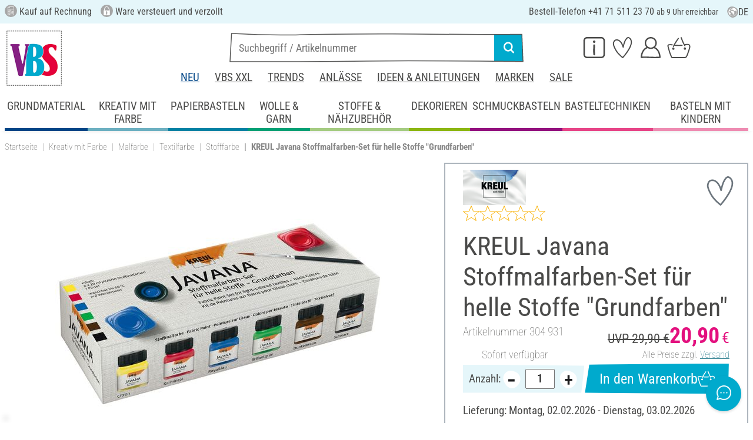

--- FILE ---
content_type: text/html; charset=UTF-8
request_url: https://www.vbs-hobby.ch/kreul-javana-stoffmalfarben-set-fuer-helle-stoffe-grundfarben-a112675/
body_size: 43682
content:
<!DOCTYPE html>
<html lang="de" dir="ltr" data-vwtype="artikel" data-vwname="detail" class="" data-env="live" id="root">

<head>
    <script>var dataLayer = [];</script>
    
<meta charset="utf-8">
<meta name="viewport" content="width=device-width, initial-scale=1, minimum-scale=1, interactive-widget=overlays-content">

<title>KREUL Javana Stoffmalfarben-Set f&uuml;r helle Stoffe &quot;Grundfarben&quot; | VBS Hobby Bastelshop</title>

<meta name="robots" content="index,follow">

    <meta name="keywords" content="grundfarben, stoffe, helle, set, stoffmalfarben, javana, kreul, linksseitig, waschbest&auml;ndig, lichtecht, fixierung, kunstfaseranteil, max, mischgewebe, viskose, baumwolle, textilien, wasserbasis, hergestellt, fasertief, dringen, charakter, cremigem, stoffmalfarbe, brillante, geschmeidige, eigenschaften, besticht, preis, attraktiven, pinsel, grundt&ouml;nen, beliebten, erhalten, stoffmal, tollen, entstehen, einzigartiges, stoff, farbe, fehlen, sp&uuml;ren, pers&ouml;nlichkeit, &uuml;berall, akzente, gro&szlig;e, aussieht, welt, gem&uuml;tlich, hause, lieben">

    <meta name="description" content="KREUL Javana Stoffmalfarben-Set f&uuml;r helle Stoffe &quot;Grundfarben&quot; g&uuml;nstig online bestellen.  ✓ Einfacher R&uuml;ckversand ✓ Sichere Bestellung ✓ Jetzt auf Rechnung bestellen!">


            <link rel="alternate" hreflang="de-de" href="https://www.vbs-hobby.com/kreul-javana-stoffmalfarben-set-fuer-helle-stoffe-grundfarben-a112675/">
            <link rel="alternate" hreflang="de-at" href="https://www.vbs-hobby.at/kreul-javana-stoffmalfarben-set-fuer-helle-stoffe-grundfarben-a112675/">
            <link rel="alternate" hreflang="de-ch" href="https://www.vbs-hobby.ch/kreul-javana-stoffmalfarben-set-fuer-helle-stoffe-grundfarben-a112675/">
            <link rel="alternate" hreflang="fr-fr" href="https://www.vbs-hobby.fr/set-de-peintures-sur-tissus-clairs-kreul-javana-couleurs-de-base-a112675/">
            <link rel="alternate" hreflang="fr-ch" href="https://www.vbs-hobby.ch/fr/set-de-peintures-sur-tissus-clairs-kreul-javana-couleurs-de-base-a112675/">
            <link rel="alternate" hreflang="nl-nl" href="https://www.vbs-hobby.nl/kreul-javana-stoffenverfset-voor-lichte-stoffen-basiskleuren-a112675/">
            <link rel="alternate" hreflang="en-nl" href="https://www.vbs-hobby.nl/en/kreul-javana-fabric-paint-set-for-light-fabrics-basic-colours-a112675/">
            <link rel="alternate" hreflang="de-be" href="https://www.vbs-hobby.be/de/kreul-javana-stoffmalfarben-set-fuer-helle-stoffe-grundfarben-a112675/">
            <link rel="alternate" hreflang="fr-be" href="https://www.vbs-hobby.be/fr/set-de-peintures-sur-tissus-clairs-kreul-javana-couleurs-de-base-a112675/">
            <link rel="alternate" hreflang="nl-be" href="https://www.vbs-hobby.be/kreul-javana-stoffenverfset-voor-lichte-stoffen-basiskleuren-a112675/">
            <link rel="alternate" hreflang="en-be" href="https://www.vbs-hobby.be/en/kreul-javana-fabric-paint-set-for-light-fabrics-basic-colours-a112675/">
            <link rel="alternate" hreflang="en-at" href="https://www.vbs-hobby.at/en/kreul-javana-fabric-paint-set-for-light-fabrics-basic-colours-a112675/">
            <link rel="alternate" hreflang="en-de" href="https://www.vbs-hobby.com/en/kreul-javana-fabric-paint-set-for-light-fabrics-basic-colours-a112675/">
            <link rel="alternate" hreflang="en-fr" href="https://www.vbs-hobby.fr/en/kreul-javana-fabric-paint-set-for-light-fabrics-basic-colours-a112675/">
            <link rel="alternate" hreflang="en-ch" href="https://www.vbs-hobby.ch/en/kreul-javana-fabric-paint-set-for-light-fabrics-basic-colours-a112675/">
            <link rel="alternate" hreflang="en-pl" href="https://www.vbs-hobby.pl/en/kreul-javana-fabric-paint-set-for-light-fabrics-basic-colours-a112675/">
            <link rel="alternate" hreflang="en-cz" href="https://www.vbs-hobby.cz/en/kreul-javana-fabric-paint-set-for-light-fabrics-basic-colours-a112675/">
            <link rel="alternate" hreflang="en-it" href="https://www.vbs-hobby.it/en/kreul-javana-fabric-paint-set-for-light-fabrics-basic-colours-a112675/">
            <link rel="alternate" hreflang="pl-pl" href="https://www.vbs-hobby.pl/zestaw-farb-do-malowania-tkanin-kreul-javana-do-jasnych-tkanin-kolory-podstawowe-a112675/">
            <link rel="alternate" hreflang="cz-cz" href="https://www.vbs-hobby.cz/sada-barvy-na-malovani-na-textil-kreul-javana-zakladni-barvy-a112675/">
            <link rel="alternate" hreflang="it-it" href="https://www.vbs-hobby.it/set-di-colori-per-tessuti-kreul-javana-per-tessuti-chiari-colori-base-a112675/">
    

            <link rel="preload" as="image" href="/media/prodimg/30/prodimg/thumbs/933351_6065524.jpg">
    

            <meta name="og:title" content="KREUL Javana Stoffmalfarben-Set f&uuml;r helle Stoffe &quot;Grundfarben&quot; | VBS Hobby Bastelshop" scheme="property">
            <meta name="fb:app_id" content="708359522626724" scheme="property">
            <meta name="og:type" content="website" scheme="property">
            <meta name="og:description" content="KREUL Javana Stoffmalfarben-Set f&uuml;r helle Stoffe &quot;Grundfarben&quot; g&uuml;nstig online bestellen.  ✓ Einfacher R&uuml;ckversand ✓ Sichere Bestellung ✓ Jetzt auf Rechnung bestellen!" scheme="property">
            <meta name="og:site_name" content="VBS" scheme="property">
            <meta name="og:locale:alternate" content="de_DE" scheme="property">
            <meta name="og:locale:alternate" content="de_AT" scheme="property">
            <meta name="og:locale" content="de_CH" scheme="property">
            <meta name="og:locale:alternate" content="fr_CH" scheme="property">
            <meta name="og:locale:alternate" content="fr_FR" scheme="property">
            <meta name="og:locale:alternate" content="nl_NL" scheme="property">
            <meta name="og:locale:alternate" content="en_NL" scheme="property">
            <meta name="og:locale:alternate" content="en_BE" scheme="property">
            <meta name="og:locale:alternate" content="de_BE" scheme="property">
            <meta name="og:locale:alternate" content="nl_BE" scheme="property">
            <meta name="og:locale:alternate" content="fr_BE" scheme="property">
            <meta name="og:image" content="{main_image}" scheme="property">
            <meta name="og:url" content="https://www.vbs-hobby.ch/kreul-javana-stoffmalfarben-set-fuer-helle-stoffe-grundfarben-a112675/" scheme="property">
            <meta name="og:locale:alternate" content="en_IT" scheme="property">
            <meta name="og:locale:alternate" content="en_PL" scheme="property">
            <meta name="og:locale:alternate" content="en_CZ" scheme="property">
            <meta name="og:locale:alternate" content="it_IT" scheme="property">
            <meta name="og:locale:alternate" content="pl_PL" scheme="property">
            <meta name="og:locale:alternate" content="cz_CZ" scheme="property">
            <meta name="og:logo" content="https://www.vbs-hobby.ch/media/k29305/1134094_150x150_vbs-logo_quadrat.jpg" scheme="property">
    
        <meta name="format-detection" content="telephone=no" />

<link rel="dns-prefetch" href="//live.luigisbox.tech" />
<link rel="stylesheet" href="https://cdn.luigisbox.tech/autocomplete.css" />


<script async src="https://scripts.luigisbox.tech/LBX-795330.js"></script>
<script data-purpose="html_head_custom">var etData={"presenceVars":[],"layoutBreakpoints":{"xs":{"min":320,"max":575},"sm":{"min":576,"max":767},"md":{"min":768,"max":991},"lg":{"min":992,"max":1199},"xl":{"min":1200,"max":1399},"xxl":{"min":1400,"max":9999}}};</script><link rel="stylesheet" type="text/css" href="/custom/module/public/vbsr2/dist/assets/index-8eSCwpky.css"><script src="/custom/module/public/vbsr2/dist/assets/index-DNF1j5iu.js" type="module"></script>

<link rel="stylesheet" href="/public/cache/css_4_45a08cc120f522f9406671d0da346f3bb456da40.css?ts=1765802360">






    <!-- LxUzPRMJTDTHyk60vnRc8i8RxQ-JPja9LKIQJiuiFzc -->
    <meta name="google-site-verification" content="LxUzPRMJTDTHyk60vnRc8i8RxQ-JPja9LKIQJiuiFzc">

<script data-purpose="head-js">
(window.headerEt = function () {
    'use strict';
    // JS detection
    document.documentElement.classList.remove('main--nojs');

    // Check if etData is undefined and create an empty object if needed
    if (window.etData === undefined) {
        window.etData = { };
    }

    // Assign and fill etData
    let etData = window.etData;
    etData.errors = {"count":0,"format":"text","msg":"","msg_errors":[],"msg_formats":[],"fields":[],"field_msg":[],"field_msg_errors":[],"field_msg_formats":[]};
    etData.presence = 'ch';     etData.presenceId = 4;
    etData.lang = 'de';
    etData.langcode = 'ch';
    etData.currencyCode = 'EUR';
    etData.currencySymbol = '€';
    etData.shopId = 4;     etData.searchEndpoint = '/api/service/search/vbs' + '/search/suggest';
    etData.dpdEndpoint = '/json.php?service=getDpdStores';
    etData.payOneConfig = [];
    etData.vwType = 'artikel';
    etData.vwTypeId = 308;
    etData.vwName = 'detail';
    etData.vwId = 112675;
    etData.isStartpage = false;
    etData.environmentName = 'live';
    etData.searchAttribGlue = '.';
    etData.searchAttribGlueOr = '|';
    etData.searchAttribGlueAnd = '.';
    etData.filterText = '';
    etData.shopCountries = [];
    etData.shopCountriesStates = [];
    etData.openMenuIds = [];
    etData.lieferanschriften = {};
            etData.luigisBox = "575865-795330";
        etData.suggesterConfig = {
        "limit": 10,
        "useLocation": true,
        "addressesTranslation": "Adressen",
        "chooseHouseNoTranslation": "Hausnummer wählen",
        "otherHouseNoTranslation": "andere"
    };
    
        etData.opeWaitForPersonalJson = true;

                etData.presenceObjects = {"datenschutz_c_seite":15,"impressum_c_seite":9,"widerruf_c_seite":213};

    etData.languageUrls = new Map;
                                                                                
                        etData.languageUrls.set('cf', 'https://www.vbs-hobby.ch/fr/set-de-peintures-sur-tissus-clairs-kreul-javana-couleurs-de-base-a112675/');
                                                                    
                        etData.languageUrls.set('en', 'https://www.vbs-hobby.ch/en/kreul-javana-fabric-paint-set-for-light-fabrics-basic-colours-a112675/');
            
    etData.currencyUrls = new Map;
    
    /*etData.searchString = "";*/
    etData.searchString = null;

        
    
    etData.nonEssentialFrontendCodeAllowed = true;

            etData.orderBy = 'relevance'
    
    
    
    etData.translations = new Map();

    return etData;
})();
var addressIds = {
    'street': {},
    'housenumber': {}
    };

</script>
<script data-purpose="cookiecontrol">class l{d={gs:{"mandatory":{a:1,ad:2,g:2},"analysis":{a:0,ad:0,g:4},"marketing":{a:0,ad:0,g:6}},"nv":0,"cl":2592000};#t="CCUserSettings";#e;#n;#i;#r;#s;constructor(){this.#n=this.d.gs??{},this.#i=this.d.cs??{},this.#e=this.d.cl,this.#r=!1,this.#s=new Map,this.#o()}#c(){if(!document.cookie)return null;const t=this.#t+"=",e=document.cookie.split(";").map(t=>t.trim()).find(e=>e.startsWith(t));return e?decodeURIComponent(e.substring(t.length)):null}_rc(){return this.#c()}#a(t){let e=new Date;e.setSeconds(e.getSeconds()+this.#e),document.cookie=this.#t+"="+encodeURIComponent(t)+";path=/;expires="+e.toUTCString()}#o(t){let e=!1;if((t=t??this.#c()??"").length){this.#r=!0;let n={};t.split("&").forEach(t=>{const[e,i]=t.split("=");n[e]=this.#l(i)}),e=this.#h(n)}return e}#l(t){return Number(t)>=1?1:0}#h(t){this.#r=!0;let e=!1;for(const n in t){let i=this.#l(t[n]),r=Number(n)||0;for(const t in this.#n){let s=this.#n[t];if(s.ad,(t==n||r==s.g)&&s.a!=i){s.a=i,e=!0;for(const c in this.#i){const t=this.#i[c];t.g==s.g&&(t.a=s.a)}}}}return e}async#d(t=!0){t&&this.#o();for(const t in this.#n)this.g(t,!1)&&this.#s.forEach(e=>{e.groupKey!=t||e.once&&e.fired||(e.fired++,e.callback.call(null))})}showNotice(){return!this.#r}isUserConsentGiven(){return this.#r}jsn(){return null}g(t,e=!0){return e&&this.#o(),1===this.#n[t]?.a}c(t,e=!0){return e&&this.#o(),1===this.#i[t]?.a}pt(){document.querySelectorAll('template[data-cc]:not([data-cc="done"])').forEach(t=>{if(t instanceof HTMLTemplateElement&&t.parentElement&&(t.dataset.cc="done","content"in document.createElement("template")))for(let e=0;e<t.content.children.length;e++){let n=t.content.children[e];(!n.dataset.ccG||this.g(n.dataset.ccG))&&t.parentElement.append(n.cloneNode(!0))}})}on(t,e,n=!0){if("function"!=typeof e)throw new Error("invalid callback");if(!(t in this.#n))throw new Error("invalid groupKey");if(this.#s.has(e))return;const i={callback:e,once:!!n,fired:0,groupKey:t};this.#s.set(e,i),this.g(t)&&(i.fired++,"loading"==document.readyState?document.addEventListener("DOMContentLoaded",()=>{e.call(null)}):e.call(null))}async setUserChoice(t,e){if(!["acceptAll","acceptDefault","acceptMandatory","userSettings"].includes(t))throw new Error(`Invalid userChoice "${t}"`);let n=new URL(window.location.origin+`/json.php?service=cookiecontrol&${t}=1`);if("userSettings"==t){let t;if(e instanceof Map?t=e:e&&"object"==typeof e&&(t=new Map(Object.entries(e))),!t||!t.size)throw new Error("invalid userSettings");t.forEach((t,e)=>n.searchParams.append(e,String(t)))}return fetch(n,{cache:"no-store",credentials:"same-origin",redirect:"error"}).then(t=>{if(200===t.status)return t.json();throw new Error("Network request failed")}).then(t=>{if(t&&"data"in t)return this.#h(t.data.settings),this.#d(!1),t.data;throw new Error("Invalid UserConsent Data")})}fire(){this.#d()}debug(){const t=[];this.#s.forEach(e=>{t.push({callbackName:e.callback.name,fired:e.fired})}),console.group("EtailerCookieControl"),console.table(t),console.groupEnd()}}window.CC=new l;</script>

    <!-- start seo_structured_data -->
    <script type="application/ld+json">{"@context":"https:\/\/schema.org","@type":"BreadcrumbList","itemListElement":[{"@type":"ListItem","position":1,"item":{"@type":"Thing","@id":"https:\/\/www.vbs-hobby.ch","name":"VBS Hobby Service"}},{"@type":"ListItem","position":2,"item":{"@type":"Thing","@id":"https:\/\/www.vbs-hobby.ch\/kreativ-mit-farbe\/","name":"Kreativ mit Farbe"}},{"@type":"ListItem","position":3,"item":{"@type":"Thing","@id":"https:\/\/www.vbs-hobby.ch\/kreativ-mit-farbe\/malfarbe\/","name":"Malfarbe"}},{"@type":"ListItem","position":4,"item":{"@type":"Thing","@id":"https:\/\/www.vbs-hobby.ch\/kreativ-mit-farbe\/malfarbe\/textilfarbe\/","name":"Textilfarbe"}},{"@type":"ListItem","position":5,"item":{"@type":"Thing","@id":"https:\/\/www.vbs-hobby.ch\/kreativ-mit-farbe\/malfarbe\/textilfarbe\/stofffarbe\/","name":"Stofffarbe"}},{"@type":"ListItem","position":6,"item":{"@type":"Thing","@id":"https:\/\/www.vbs-hobby.ch\/kreul-javana-stoffmalfarben-set-fuer-helle-stoffe-grundfarben-a112675\/","name":"KREUL Javana Stoffmalfarben-Set für helle Stoffe \"Grundfarben\""}}]}</script><script type="application/ld+json">{"@context":"https:\/\/schema.org","@type":"WebPage","copyrightYear":"2026","copyrightHolder":"VBS Hobby Service","isFamilyFriendly":"true","name":"KREUL Javana Stoffmalfarben-Set für helle Stoffe \"Grundfarben\" | VBS Hobby Bastelshop","url":"https:\/\/www.vbs-hobby.ch\/kreul-javana-stoffmalfarben-set-fuer-helle-stoffe-grundfarben-a112675\/"}</script><script type="application/ld+json">{"@context":"https:\/\/schema.org","@type":"Product","name":"KREUL Javana Stoffmalfarben-Set für helle Stoffe \"Grundfarben\"","image":["https:\/\/www.vbs-hobby.ch\/media\/prodimg\/30\/prodimg\/933351_304931_P-2016.06.06.06.06.jpg"],"description":"Wir lieben es, wenn es zu Hause gem&uuml;tlich und nach unserer Welt aussieht. Kleine und gro&szlig;e Stoffe setzen Akzente und &uuml;berall ist unsere Pers&ouml;nlichkeit zu sp&uuml;ren. Was dabei nicht fehlen darf: Farbe. Farbe auf und mit Stoff kann etwas Einzigartiges entstehen lassen. Mit dem tollen Stoffmal-Set von Javana erhalten Sie jetzt 6 Stoffmalfarben in den beliebten Grundt&ouml;nen sowie einen Pinsel zu einem attraktiven Set-Preis.Die Stoffmalfarbe f&uuml;r helle Stoffe besticht durch folgende Eigenschaften:<br \/>\nGeschmeidige, brillante Stoffmalfarbe mit cremigem CharakterDringen fasertief einHergestellt auf Wasserbasisf&uuml;r helle Textilien aus Baumwolle, Viskose und Mischgewebe bis max. 20% Kunstfaseranteilnach Fixierung lichtecht und waschbest&auml;ndig (linksseitig bis 60&deg;C)","brand":{"@type":"Brand","name":"Kreul Kreative"},"offers":{"@type":"Offer","priceCurrency":"EUR","price":20.9,"itemCondition":"https:\/\/schema.org\/NewCondition","availability":"https:\/\/schema.org\/InStock","url":"https:\/\/www.vbs-hobby.ch\/kreul-javana-stoffmalfarben-set-fuer-helle-stoffe-grundfarben-a112675\/"},"sku":"304 931","gtin13":"4000798906009","url":"https:\/\/www.vbs-hobby.ch\/kreul-javana-stoffmalfarben-set-fuer-helle-stoffe-grundfarben-a112675\/","@id":"4-112675"}</script>
    <!-- end seo_structured_data -->

    

            


    
    
    </head>
<body class="">
<div id="tmpcart"></div>

<form id="prg-form" action="/prg.php" method="post">
    <input type="hidden" name="prg-data" id="prg-input" value="">
</form>


                    
                        <script>
            CC.on('analysis', () => {
                (function(w,d,s,l,i){ w[l]=w[l]||[];w[l].push({ 'gtm.start':
                        new Date().getTime(),event:'gtm.js' });var f=d.getElementsByTagName(s)[0],
                    j=d.createElement(s),dl=l!=='dataLayer'?'&l='+l:'';j.async=true;j.src=
                    '//www.googletagmanager.com/gtm.js?id='+i+dl;f.parentNode.insertBefore(j,f);
                })(window,document,'script','dataLayer','GTM-KFL8Z5');
            });
        </script>
        <script>
            
            /**************
             *   Functions   *
             **************/

            var gtm = {
                /**
                 * @param {object} data
                 * @param {string} event
                 */
                pushOnLoad: (data, event = null) => {
                    if (event !== null) {
                        data['event'] = event;
                    }else{
                        data['event'] = 'pageLoad';
                    }
                    if (dataLayer) {
                        window.addEventListener("load", () => {
                            dataLayer.push(data);
                        });
                    }
                },
                /**
                 * @param {object} data
                 * @param {string} event
                 * @param {string|Location} link
                 */
                pushOnClick: (data, event = null, link = null) => {
                    if (!data) {
                        data = { };
                    }
                    if (event) {
                        data['event'] = event;
                    } else {
                        data['event'] = 'click';
                    }
                    if (dataLayer) {
                        if (link) {
                            data['eventCallback'] = () => {
                                window.location = link;
                            };
                            data['eventTimeout'] = 2000;
                        }
                        dataLayer.push(data);
                    }
                }
            };

            /**
             * @param {string} id
             */
            var triggerTmClickEvent = (id) => {
                if (typeof(additional_data) !== 'undefined') {
                    if (typeof(additional_data.view) === 'undefined' || typeof(additional_data.view[id]) === 'undefined') {
                        return;
                    }

                    dataLayer.push({ ecommerce: null });
                    dataLayer.push(additional_data.view[id]);
                }
            }

            /**
             * @param {string} id
             * @param {number} quantity
             */
            var triggerTmAddEvent = (id, quantity) => {
                if (typeof(additional_data.add) === 'undefined' || typeof(additional_data.add[id]) === 'undefined') {
                    return;
                }

                if (quantity !== additional_data.add[id]["ecommerce"]["items"][0]["quantity"]) {
                    additional_data.add[id]["ecommerce"]["items"][0]["quantity"] = quantity
                    additional_data.add[id]["ecommerce"]["value"] = Math.round((additional_data.add[id]["ecommerce"]["items"][0]["price"] * quantity) * 100) / 100
                }

                dataLayer.push({ ecommerce: null });
                dataLayer.push(additional_data.add[id]);
            }

            /**
             * @param {string} id
             */
            var triggerTmRemoveEvent = (id) => {
                if (typeof(additional_data.remove) === 'undefined' || typeof(additional_data.remove[id]) === 'undefined') {
                    return;
                }

                dataLayer.push({ ecommerce: null });
                dataLayer.push(additional_data.remove[id]);
            }

            /**
             * @param {string} id
             */
            var triggerTmWishlistAddEvent = (id) => {
                if (typeof(additional_data.wish) === 'undefined' || typeof(additional_data.wish[id]) === 'undefined') {
                    return;
                }

                dataLayer.push({ ecommerce: null });
                dataLayer.push(additional_data.wish[id]);
            }

            var triggerTmWishlistRemoveEvent = (id) => {
                if (typeof(additional_data.wish) === 'undefined' || typeof(additional_data.wish[id]) === 'undefined') {
                    return;
                }

                dataLayer.push({ ecommerce: null });
                dataLayer.push({
                    event: 'removeFromWishlist',
                    ecommerce: {
                        remove: additional_data.wish[id].ecommerce
                    }
                });
            };


            
            /*********************
             *   Initialisierung *
             *********************/

                        var utag_data = { };

                        var additional_data;

                        var custom_data;

                            utag_data = {"ecommerce":{"currency":"CHF","value":20.9,"items":[{"item_id":"304931","item_name":"KREUL Javana Stoffmalfarben-Set f\u00fcr helle Stoffe \"Grundfarben\"","item_brand":"Kreul Kreative","price":20.9}]},"event":"view_item"};
            
                            additional_data = JSON.parse('{"add":{"112675":{"event":"add_to_cart","ecommerce":{"currency":"CHF","value":20.9,"items":[{"item_id":"304931","item_name":"KREUL Javana Stoffmalfarben-Set f\u00fcr helle Stoffe \\"Grundfarben\\"","item_brand":"Kreul Kreative","price":20.9,"quantity":1}]}},"112629":{"event":"add_to_cart","ecommerce":{"currency":"CHF","value":6.65,"items":[{"item_id":"30491711","item_name":"KREUL Javana Stoffmalfarbe f\u00fcr helle Stoffe","item_brand":"Kreul Kreative","price":6.65,"quantity":1}]}},"112627":{"event":"add_to_cart","ecommerce":{"currency":"CHF","value":6.65,"items":[{"item_id":"30491710","item_name":"KREUL Javana Stoffmalfarbe f\u00fcr helle Stoffe","item_brand":"Kreul Kreative","price":6.65,"quantity":1}]}},"112631":{"event":"add_to_cart","ecommerce":{"currency":"CHF","value":6.65,"items":[{"item_id":"30491712","item_name":"KREUL Javana Stoffmalfarbe f\u00fcr helle Stoffe","item_brand":"Kreul Kreative","price":6.65,"quantity":1}]}},"112639":{"event":"add_to_cart","ecommerce":{"currency":"CHF","value":6.65,"items":[{"item_id":"30491741","item_name":"KREUL Javana Stoffmalfarbe f\u00fcr helle Stoffe","item_brand":"Kreul Kreative","price":6.65,"quantity":1}]}},"112645":{"event":"add_to_cart","ecommerce":{"currency":"CHF","value":6.65,"items":[{"item_id":"30491747","item_name":"KREUL Javana Stoffmalfarbe f\u00fcr helle Stoffe","item_brand":"Kreul Kreative","price":6.65,"quantity":1}]}},"112637":{"event":"add_to_cart","ecommerce":{"currency":"CHF","value":6.65,"items":[{"item_id":"30491736","item_name":"KREUL Javana Stoffmalfarbe f\u00fcr helle Stoffe","item_brand":"Kreul Kreative","price":6.65,"quantity":1}]}},"112625":{"event":"add_to_cart","ecommerce":{"currency":"CHF","value":6.65,"items":[{"item_id":"30491706","item_name":"KREUL Javana Stoffmalfarbe f\u00fcr helle Stoffe","item_brand":"Kreul Kreative","price":6.65,"quantity":1}]}},"112635":{"event":"add_to_cart","ecommerce":{"currency":"CHF","value":6.65,"items":[{"item_id":"30491734","item_name":"KREUL Javana Stoffmalfarbe f\u00fcr helle Stoffe","item_brand":"Kreul Kreative","price":6.65,"quantity":1}]}},"112643":{"event":"add_to_cart","ecommerce":{"currency":"CHF","value":6.65,"items":[{"item_id":"30491746","item_name":"KREUL Javana Stoffmalfarbe f\u00fcr helle Stoffe","item_brand":"Kreul Kreative","price":6.65,"quantity":1}]}},"112633":{"event":"add_to_cart","ecommerce":{"currency":"CHF","value":6.65,"items":[{"item_id":"30491713","item_name":"KREUL Javana Stoffmalfarbe f\u00fcr helle Stoffe","item_brand":"Kreul Kreative","price":6.65,"quantity":1}]}},"112673":{"event":"add_to_cart","ecommerce":{"currency":"CHF","value":20.9,"items":[{"item_id":"304924","item_name":"KREUL Javana Stoffmalfarben-Set f\u00fcr helle Stoffe \\"Trendfarben\\"","item_brand":"Kreul Kreative","price":20.9,"quantity":1}]}}},"view":{"216434":{"event":"view_item","ecommerce":{"currency":"CHF","value":6.65,"items":[{"item_id":"30491711","item_name":"KREUL Javana Stoffmalfarbe f\u00fcr helle Stoffe","item_brand":"Kreul Kreative","price":6.65}]}},"112629":{"event":"view_item","ecommerce":{"currency":"CHF","value":6.65,"items":[{"item_id":"30491711","item_name":"KREUL Javana Stoffmalfarbe f\u00fcr helle Stoffe","item_brand":"Kreul Kreative","price":6.65}]}},"112627":{"event":"view_item","ecommerce":{"currency":"CHF","value":6.65,"items":[{"item_id":"30491711","item_name":"KREUL Javana Stoffmalfarbe f\u00fcr helle Stoffe","item_brand":"Kreul Kreative","price":6.65}]}},"112631":{"event":"view_item","ecommerce":{"currency":"CHF","value":6.65,"items":[{"item_id":"30491711","item_name":"KREUL Javana Stoffmalfarbe f\u00fcr helle Stoffe","item_brand":"Kreul Kreative","price":6.65}]}},"112639":{"event":"view_item","ecommerce":{"currency":"CHF","value":6.65,"items":[{"item_id":"30491711","item_name":"KREUL Javana Stoffmalfarbe f\u00fcr helle Stoffe","item_brand":"Kreul Kreative","price":6.65}]}},"112645":{"event":"view_item","ecommerce":{"currency":"CHF","value":6.65,"items":[{"item_id":"30491711","item_name":"KREUL Javana Stoffmalfarbe f\u00fcr helle Stoffe","item_brand":"Kreul Kreative","price":6.65}]}},"112637":{"event":"view_item","ecommerce":{"currency":"CHF","value":6.65,"items":[{"item_id":"30491711","item_name":"KREUL Javana Stoffmalfarbe f\u00fcr helle Stoffe","item_brand":"Kreul Kreative","price":6.65}]}},"112625":{"event":"view_item","ecommerce":{"currency":"CHF","value":6.65,"items":[{"item_id":"30491711","item_name":"KREUL Javana Stoffmalfarbe f\u00fcr helle Stoffe","item_brand":"Kreul Kreative","price":6.65}]}},"112635":{"event":"view_item","ecommerce":{"currency":"CHF","value":6.65,"items":[{"item_id":"30491711","item_name":"KREUL Javana Stoffmalfarbe f\u00fcr helle Stoffe","item_brand":"Kreul Kreative","price":6.65}]}},"112643":{"event":"view_item","ecommerce":{"currency":"CHF","value":6.65,"items":[{"item_id":"30491711","item_name":"KREUL Javana Stoffmalfarbe f\u00fcr helle Stoffe","item_brand":"Kreul Kreative","price":6.65}]}},"112633":{"event":"view_item","ecommerce":{"currency":"CHF","value":6.65,"items":[{"item_id":"30491711","item_name":"KREUL Javana Stoffmalfarbe f\u00fcr helle Stoffe","item_brand":"Kreul Kreative","price":6.65}]}},"112673":{"event":"view_item","ecommerce":{"currency":"CHF","value":20.9,"items":[{"item_id":"304924","item_name":"KREUL Javana Stoffmalfarben-Set f\u00fcr helle Stoffe \\"Trendfarben\\"","item_brand":"Kreul Kreative","price":20.9}]}}},"wish":{"112675":{"event":"add_to_wishlist","ecommerce":{"currency":"CHF","value":20.9,"items":[{"item_id":"304931","item_name":"KREUL Javana Stoffmalfarben-Set f\u00fcr helle Stoffe \\"Grundfarben\\"","item_brand":"Kreul Kreative","price":20.9,"quantity":1}]}}}}');
            
                                                custom_data = {"CustomerID":"","CurrencySymbol":"CHF","currency":"CHF","TotalPrice":"20.9","PartnerID":"","ecomm_pagetype":"product","ecomm_category":"Stofffarbe","google_conversion_id":"956150223","google_conversion_label":"ncm7COnzugUQz-P2xwM","orderNumber":"","orderValue":"20.9","basketVoucher":0,"erp_user_id":"","ecomm_totalvalue":"20.9","ecomm_prodid":"304931","brand":"Kreul Kreative","productDescription":"<p>Wir lieben es, wenn es zu Hause gem&uuml;tlich und nach unserer Welt aussieht. Kleine und gro&szlig;e Stoffe setzen Akzente und &uuml;berall ist unsere Pers&ouml;nlichkeit zu sp&uuml;ren. Was dabei nicht fehlen darf: Farbe. Farbe auf und mit Stoff kann etwas Einzigartiges entstehen lassen. <\/p><p>Mit dem tollen<b> Stoffmal-Set von Javana<\/b> erhalten Sie jetzt <b>6 Stoffmalfarben<\/b> in den beliebten Grundt&ouml;nen sowie einen Pinsel zu einem attraktiven Set-Preis.<\/p><p><b>Die Stoffmalfarbe f&uuml;r helle Stoffe besticht durch folgende Eigenschaften:<\/b><br \/>\n<\/p><ul><li><p>Geschmeidige, brillante Stoffmalfarbe mit cremigem Charakter<\/p><\/li><li><p>Dringen fasertief ein<\/p><\/li><li><p>Hergestellt auf Wasserbasis<\/p><\/li><li><p>f&uuml;r helle Textilien aus Baumwolle, Viskose und Mischgewebe bis max. 20% Kunstfaseranteil<\/p><\/li><li><p>nach Fixierung lichtecht und waschbest&auml;ndig (linksseitig bis 60&deg;C)<\/p><\/li><\/ul>","cookie_mandatory":1,"cookie_analysis":0,"cookie_marketing":0,"medium":"internet"};
                
                                try {
                    if (custom_data && typeof custom_data === "object" && custom_data.hasOwnProperty('cookie_mandatory')) {
                        // RegEx, um den Wert des Cookies CCUserSettings zu extrahieren
                        const cookieMatch = document.cookie.match(/CCUserSettings=(.+?);/);
                        if (Array.isArray(cookieMatch) && cookieMatch[1]) {
                            const cookieValue = decodeURIComponent(cookieMatch[1]);
                            if (cookieValue !== "") {
                                // Alle Schlüssel-Wert-Paare aus dem Cookie-Wert extrahieren
                                [...cookieValue.matchAll(/([a-z]+)=([0-2])/g)].forEach(([_, key, value]) => {
                                    // Erstellen des Schlüssels für das customData Objekt
                                    const customDataKey = 'cookie_' + key;
                                    const customDataValue = parseInt(value, 10) >= 1 ? 1 : 0;
                                    if (customDataKey in custom_data) {
                                        custom_data[customDataKey] = customDataValue;
                                    }
                                });
                            }
                        }
                    }
                } catch (error) {
                    console.error('tagmanager', error);
                }
            
            /*******************
             *   Set custom Data   *
             *******************/

            if (custom_data) {
                window.addEventListener('load', function () {
                    if (!custom_data.hasOwnProperty('event')) {
                        custom_data['event'] = 'pageLoad';
                    }
                    dataLayer.push(custom_data);
                });
            }
        </script>
    
        



    
    




        
    <header class="layout_header noprint layout_header--standard" data-tpl="layout_header"><div class="d-none d-lg-block bg-et_blue_100 position-relative z-1"><div class="layout_header__information_standard p-2" data-tpl="layout_header__information_standard"><ul><li><i class="uk-icon-rechnung"></i> Kauf auf Rechnung</li><li><i class="uk-icon-sichere-bestellung"> </i> Ware versteuert und verzollt</li><li>Bestell-Telefon +41 71 511 23 70 <span id="hotlineStatus" style="font-size: 14px;"></span></li></ul><script>
	function checkHotlineStatus() {
		const now = new Date();
		const day = now.getDay(); // 0 = Sonntag, 1 = Montag, ..., 6 = Samstag
		const hours = now.getHours();

		const holidays = [
			new Date(2025, 0, 1), // Neujahr
			new Date(2025, 3, 18), // Karfreitag
			new Date(2025, 3, 21), // Ostermontag
			new Date(2025, 4, 1), // 1.Mai
			new Date(2025, 4, 29), // Himmelfahrt
			new Date(2025, 5, 9), // Pfingstmontag
			new Date(2025, 9, 3), // Tag der deutschen Einheit
			new Date(2025, 9, 31), // Reformationstag
			new Date(2025, 11, 25), // Weihnachten
			new Date(2025, 11, 26) // 2.Weihnachten
		];

		// Überprüfen, ob heute ein Feiertag ist
		const isHoliday = holidays.some(holiday => 
																		holiday.getDate() === now.getDate() && 
																		holiday.getMonth() === now.getMonth()
																	 );

		let statusText = "";
		const greenDot = "&#x2705;"; // grünes Häkchen als Symbol

		if (isHoliday) {
			statusText = "Hotline nicht erreichbar";
		} else if (day >= 1 && day <= 5) { // Montag bis Freitag
			if (hours >= 9 && hours < 17) {
				statusText = greenDot + " jetzt erreichbar";
			} else if (hours >= 17) {
				statusText = "ab 9 Uhr erreichbar";
			} else {
				statusText = "ab 9 Uhr erreichbar";
			}
		} else if (day === 0 || day === 6) { // Sonntag oder Samstag
			statusText = "ab Montag 9 Uhr erreichbar";
		} else {
			if (day === 5 && hours >= 17) { // Nach 17 Uhr am Freitag
				statusText = "ab Montag 9 Uhr erreichbar";
			} else {
				statusText = "ab 9 Uhr erreichbar";
			}
		}

		document.getElementById("hotlineStatus").innerHTML = statusText;
	}

	checkHotlineStatus();
</script> <div class="layout_header__language_selection dropdown"><button class="btn btn-unstyled dropdown-toggle" type="button" data-bs-toggle="dropdown" aria-expanded="false" title="Deutsch"><svg height="20px" width="20px" aria-hidden="true"><use href="/custom/module/public/vbsr2/public/sprite_general.svg#sprite_vbs_icon_kreis_sprache"></use></svg> DE </button><ul class="dropdown-menu"><li><div class="dropdown-item active" rel="nofollow">Deutsch</div></li><li><a class="dropdown-item" href="https://www.vbs-hobby.ch/fr/set-de-peintures-sur-tissus-clairs-kreul-javana-couleurs-de-base-a112675/" rel="nofollow">Fran&ccedil;ais</a></li><li><a class="dropdown-item" href="https://www.vbs-hobby.ch/en/kreul-javana-fabric-paint-set-for-light-fabrics-basic-colours-a112675/" rel="nofollow">English</a></li></ul></div></div></div><div class="layout_header__tetris p-lg-2 pb-lg-0 position-relative z-0"><div class="layout_header__burger_box ps-2"><button class="layout_header__burger_button btn" type="button" data-bs-toggle="offcanvas" data-bs-target="#mobileNavigation" aria-controls="mobileNavigation"><svg data-svg-fixed-size="1" height="30" width="30" aria-hidden="true"><use href="/custom/module/public/vbsr2/public/sprite_general.svg#sprite_vbs_icon_burgermenue"></use></svg></button></div><a href="/" title="VBS Basteln und Hobby" class="layout_header__logo_box m-2 m-lg-0"><img src="/media/k29305/1134094_150x150_vbs-logo_quadrat.jpg" width="150" height="150" alt="VBS Basteln und Hobby" class="img-fluid" ></a><div class="layout_header__personal_box pt-2 pe-2"><div class="dropdown-center d-none d-lg-block"><button type="button" class="btn btn-link layout_header__personal_button" id="layout_header_button_service" data-bs-toggle="dropdown" aria-haspopup="true" aria-expanded="false" title="Service" ><svg width="30" height="26" alt="Service" aria-hidden="true"><use href="/custom/module/public/vbsr2/public/sprite_general.svg#sprite_vbs_icon_service"></use></svg></button><div class="dropdown-menu p-2 layout_header__dropdown_menu_service" aria-labelledby="layout_header_button_service"><div class="grid gap-2" data-tpl="layout_header"><div class="g-col-4" data-ope-key="app_17_13060"><div class="bg-et_blue_100 p-2"> <div class="mb-2" style="text-align: center;">DIREKTBESTELLUNG<br><br><img src="/media/k62855/k63148/thumbs/1181590_7998062.png" data-mid="731890" data-mid="165912" title="212054_direktbestellung_symbol.png" width="90" height="90" loading="lazy"></div> <div class="mt-2" style="text-align: center;"><a class="btn btn-primary fs-6" data-btn-shape="2" href="/cart/#directorder">jetzt bestellen</a></div> </div></div><div class="g-col-4" data-ope-key="app_17_13062"><div class="bg-et_blue_100 p-2"> <div class="mb-2" style="text-align: center;">VBS&nbsp;NEWSLETTER</div> <div style="text-align: center;"><img src="/media/k65717/thumbs/1250842_9000862.png" data-mid="729385" alt="Newsletter Symbol" width="90" height="90" loading="lazy"><br><br><a href="/newsletter/" class="btn btn-primary fs-6" data-btn-shape="2">kostenlos anfordern</a></div> </div></div><div class="g-col-4" data-ope-key="app_17_13064"><div class="bg-et_blue_100 p-2"><div class="mb-2" style="text-align: center;">VBS Katalog</div><div style="text-align: center;"><a href="/katalog/"><img src="/media/thumbs/1240681_8890129.png" data-mid="788302" data-mid="344786" title="VBS Kreativ-Katalog" width="88" height="105" loading="lazy"></a></div><div class="mt-2" style="text-align: center;"><a class="btn btn-primary fs-6" data-btn-shape="2" href="/katalog/">jetzt online bl&auml;ttern</a></div></div></div><div class="g-col-4" data-ope-key="app_17_13066"><div class="px-3 dropdown_title">SERVICE</div><ul class="et-nav-vertical2"><li><a href="/geschenkgutschein-anfordern/">Geschenkgutschein</a></li><li><a href="/freunde-werben-freunde/">Freunde werben</a></li><li><a href="/goldkunden-f17/">Gro&szlig;abnehmer</a></li><li><a href="/newsletter/">Newsletter</a></li><li><a href="/ideen-und-anleitungen/">Ideen &amp; Anleitungen<br></a></li></ul></div><div class="g-col-4" data-ope-key="app_17_13068"><div class="px-3 dropdown_title">&Uuml;BER UNS</div><ul class="et-nav-vertical2"><li><a href="/ueber-uns/">&Uuml;ber uns</a></li><li><a href="/vbs-als-marke/">VBS als Marke</a></li><li><a href="/entsorgungs-und-umweltbestimmungen-i70/" style="background-color: #ffffff; display: inline !important;">Hinweise zur Batterieentsorgung</a></li></ul></div><div class="g-col-4" data-ope-key="app_17_13070"><div class="px-3 dropdown_title">BRAUCHST DU HILFE?</div> <ul class="et-nav-vertical2"> <li><a href="/kontakt/">FAQ &amp; Kontakt</a></li> </ul></div></div></div></div><a href="https://www.vbs-hobby.ch/wishlist/" class="btn btn-link layout_header__personal_button layout_header__wishlist_button" title="Merkliste" ><span class="position-relative d-block"> <svg width="30" height="26" alt="Merkliste" aria-hidden="true"><use href="/custom/module/public/vbsr2/public/sprite_general.svg#sprite_vbs_icon_merkzettel"></use></svg><span class="layout_header__personal_button_badge badge rounded-pill bg-primary" data-et-pj-counter-name="wishlist" data-et-pj-counter-value="">&zwnj;</span></span></a><div class="dropdown-center"><button type="button" class="btn btn-link layout_header__personal_button" id="layout_header_button_mein_konto" data-bs-toggle="dropdown" aria-expanded="false" title="Mein Konto" ><svg width="30" height="26" alt="Mein Konto" aria-hidden="true"><use href="/custom/module/public/vbsr2/public/sprite_general.svg#sprite_vbs_icon_kundenkonto"></use></svg></button><div class="dropdown-menu p-2 layout_header__dropdown_menu_myaccount" aria-labelledby="layout_header_button_mein_konto" data-et-pj-dom-html="my-account-container" data-ope-key="app_17_4030" ><ul class="et-nav-vertical2"> <li style="text-align: center; margin-bottom: .25em;"><a class="btn btn-primary" href="/praesenz/intern/" data-btn-shape="4">Anmelden</a></li> <li><a href="/person/register/"><strong>Noch kein Kunde?</strong> Hier registrieren</a></li> <li><hr class="et-nav-divider"></li> <li><a href="/person/bestellstatus/">Meine Bestellungen</a></li> <li><a href="/person/meinedaten/">Meine Daten</a></li> <li><a href="/person/login/">Meine Basteltipps</a></li> </ul></div></div><div class="dropdown"><button type="button" class="btn btn-link layout_header__personal_button" id="layout_header_button_cart" title="Warenkorb" ><span class="position-relative d-block"> <svg width="30" height="26" alt="Warenkorb" aria-hidden="true"><use href="/custom/module/public/vbsr2/public/sprite_general.svg#sprite_vbs_icon_warenkorb"></use></svg><span class="layout_header__personal_button_badge badge rounded-pill bg-primary" data-et-pj-counter-name="cart" data-et-pj-counter-value="" >&zwnj;</span></span></button></div></div> <script>
            etData.liveSearchData = {"formAction":"https:\/\/www.vbs-hobby.ch\/suche\/","inputTitle":"Suchbegriff \/ Artikelnummer","buttonTitle":"Suche starten","catHeader":"Kategorievorschl&auml;ge","prevHeader":"Andere suchen nach","blogHeader":"Eintr&auml;ge im VBS Blog","productHeader":"Produktvorschl&auml;ge","setHeader":"Ideen &amp; Anleitungen","searchTerm":"","txtSchwierigkeit":"Schwierigkeit:","txtDauer":"Dauer:","txtAbbrevationHours":"Std.","txtAbbrevationMinutes":"Min."};
        </script> <div class="layout_header__search_box" id="luigisbox"><form class="live-search-placeholder" method="get" action="https://www.vbs-hobby.ch/suche/"><div class="live-search-placeholder__input-fields"><div class="live-search-placeholder__input-container"><svg class="live-search-placeholder__input-background" aria-hidden="true" width="410" height="50"><use href="/custom/module/public/vbsr2/public/sprite_general.svg#sprite_vbs_suchfeld_umrandung__input"></use></svg><input id="autocomplete" type="search" maxlength="100" name="q" class="live-search-placeholder__input-field" placeholder="Suchbegriff / Artikelnummer" title="Suchbegriff / Artikelnummer" aria-describedby="button-search" autocomplete="off" value=""> <script>
                                function LBInitAutocomplete() {
                                    let layout = 'heromobile';
                                    let lbLang = etData.lang;
                                    if (lbLang == 'cs') {
                                        lbLang = 'cz';
                                    }
                                    AutoComplete(
                                        {
                                            Layout: layout,
                                            TrackerId: etData.luigisBox,
                                            Locale: lbLang,
                                            ShowHeroProduct: true,
                                            Types: [
                                                {
                                                    type: "item",
                                                    name: "item",
                                                    size: 9,
                                                    recommend: {
                                                        size: 8
                                                    }
                                                }, {
                                                    type: "category",
                                                    name: "category",
                                                    size: 10,
                                                }, {
                                                    type: "article",
                                                    name: "article",
                                                    size: 9,
                                                }, {
                                                    type: "query",
                                                    name: "query",
                                                    size: 10,
                                                    recommend: {
                                                        size: 10
                                                    }
                                                }
                                            ],
                                            Translations: {
                                                de: {
                                                    showAllTitle: "Alle Treffer anzeigen",
                                                    noResultsMessage: "Deine Suche nach :query hat keine Treffer ergeben. Bitte versuche einen anderen Suchbegriff",
                                                    noResultsMessageOne: "Deine Suche nach :query hat nur einen Treffer ergeben",
                                                    types: {
                                                        item: {
                                                            name: "Produktvorschl&auml;ge",
                                                            recommendHeroName: "Top Produkt",
                                                            heroName: "Top Produkt",
                                                            recommendName: "Top Produkt"
                                                        },
                                                        category: {
                                                            name: "Kategorievorschl&auml;ge",
                                                            recommendName: "Kategorievorschl&auml;ge",
                                                        },
                                                        article: {
                                                            name: "Ideen &amp; Anleitungen",
                                                            recommendName: "Ideen &amp; Anleitungen",
                                                        },
                                                        query: {
                                                            name: "Andere suchten nach",
                                                            recommendName: "Andere suchten nach",
                                                        }
                                                    },
                                                    priceFilter: {
                                                        symbol: '€'
                                                    }
                                                }
                                            }
                                        },
                                        "#autocomplete"
                                    );
                                }
                            </script> <script
                                    src="https://cdn.luigisbox.tech/autocomplete.js"
                                    async
                                    onload="LBInitAutocomplete()"
                            ></script> </div><div class="live-search-placeholder__button-container"><svg class="live-search-placeholder__button-background" aria-hidden="true" width="50" height="50"><use href="/custom/module/public/vbsr2/public/sprite_general.svg#sprite_vbs_suchfeld_umrandung__button"></use></svg><button class="btn btn-primary live-search-placeholder__button-field" title="Suche starten"><svg height="20" width="20" aria-hidden="true"><use href="/custom/module/public/vbsr2/public/sprite_general.svg#sprite_vbs_icon_suche"></use></svg></button></div></div></form></div> <script>
            etData.translations.set('vueDpdMapDistance', "Entfernung");
            etData.translations.set('vueDpdPlaceholder', "Adresse");
            etData.translations.set('vueDpdOpeningTimes', "&Ouml;ffnungszeiten");
            etData.translations.set('vueDpdSelectStore', "Paketshop ausw&auml;hlen");
            etData.translations.set('vueDpdMonday', "Montag");
            etData.translations.set('vueDpdTuesday', "Dienstag");
            etData.translations.set('vueDpdWednesday', "Mittwoch");
            etData.translations.set('vueDpdThursday', "Donnerstag");
            etData.translations.set('vueDpdFriday', "Freitag");
            etData.translations.set('vueDpdSaturday', "Samstag");
            etData.translations.set('vueDpdSunday', "Sonntag");
            etData.translations.set('vueDpdBack', "&lt; zur&uuml;ck");
            etData.translations.set('vueDpdClosed', "Geschlossen");
            etData.translations.set('wishlistInsertName', "Bitte gib einen Namen f&uuml;r die Merkliste an.");
            etData.translations.set('wishlistInsertNameDuplicate', "Diesen Merkzettel gibt es bereits.");
        </script> <div class="layout_header__themen_box"><a href="https://www.vbs-hobby.ch/neu/" class="btn btn-link layout_header__themen_link" style="color:#004687"> Neu </a><a href="https://www.vbs-hobby.ch/vbs-xxl/" class="btn btn-link layout_header__themen_link"> VBS XXL </a><a href="https://www.vbs-hobby.ch/basteltrends/" class="btn btn-link layout_header__themen_link"> Trends </a><a href="https://www.vbs-hobby.ch/anlaesse/" class="btn btn-link layout_header__themen_link"> Anlässe </a><a href="https://www.vbs-hobby.ch/ideen-und-anleitungen-zum-basteln/" class="btn btn-link layout_header__themen_link"> Ideen & Anleitungen </a><a href="https://www.vbs-hobby.ch/marken/" class="btn btn-link layout_header__themen_link"> Marken </a><a href="https://www.vbs-hobby.ch/sale/" class="btn btn-link layout_header__themen_link"> Sale </a></div><div class="element_vbs_color_stripes layout_header__navigation d-flex d-lg-none" data-tpl="element_vbs_color_stripes"><div class="flex-fill element_vbs_color_stripes__stripe" data-color-theme="grundmaterial" style="border-bottom: 3px solid var(--et-theme-color, currentColor)"></div><div class="flex-fill element_vbs_color_stripes__stripe" data-color-theme="kreativ_mit_farbe" style="border-bottom: 3px solid var(--et-theme-color, currentColor)"></div><div class="flex-fill element_vbs_color_stripes__stripe" data-color-theme="papierbasteln" style="border-bottom: 3px solid var(--et-theme-color, currentColor)"></div><div class="flex-fill element_vbs_color_stripes__stripe" data-color-theme="wolle_und_garn" style="border-bottom: 3px solid var(--et-theme-color, currentColor)"></div><div class="flex-fill element_vbs_color_stripes__stripe" data-color-theme="stoffe_und_zubehoer" style="border-bottom: 3px solid var(--et-theme-color, currentColor)"></div><div class="flex-fill element_vbs_color_stripes__stripe" data-color-theme="dekorieren" style="border-bottom: 3px solid var(--et-theme-color, currentColor)"></div><div class="flex-fill element_vbs_color_stripes__stripe" data-color-theme="schmuckbasteln" style="border-bottom: 3px solid var(--et-theme-color, currentColor)"></div><div class="flex-fill element_vbs_color_stripes__stripe" data-color-theme="basteltechnik" style="border-bottom: 3px solid var(--et-theme-color, currentColor)"></div><div class="flex-fill element_vbs_color_stripes__stripe" data-color-theme="basteln_mit_kindern" style="border-bottom: 3px solid var(--et-theme-color, currentColor)"></div></div> <script>
        etData.etShowDesktopFlyoutTimeoutID;

        function etShowDesktopFlyout(el) {
            clearTimeout(etData.etShowDesktopFlyoutTimeoutID);
            etData.etShowDesktopFlyoutTimeoutID = setTimeout(() => {
                el.setAttribute('data-flyout-visible', true)
            }, 250);
        }

        function etHideDesktopFlyout(el) {
            clearTimeout(etData.etShowDesktopFlyoutTimeoutID);
            el.setAttribute('data-flyout-visible', false)
        }
    </script> <nav class="layout_header__navigation d-none d-lg-flex layout_header__dnav mt-3" data-tpl="layout_header_desktop_menu"><div class="layout_header__dnav_item" data-mkey="301:detail:10782" data-mid="1051" data-color-theme="grundmaterial" data-has-flyout="" onmouseenter="etShowDesktopFlyout(this)" onmouseleave="etHideDesktopFlyout(this)" data-tpl="layout_header_desktop_menu" ><a href="https://www.vbs-hobby.ch/grundmaterial/" class="btn-unstyled layout_header__dnav_button"><span>Grundmaterial</span></a><div class="layout_header__dnav_flyout dropdown-menu et_dropdown_color_submenu_container-0" data-desktop-menu-id="1051"><div class="layout_header__navigation_submenu mt-3 ps-2 pe-2"><img src="/custom/module/public/vbsr2/public/assets/svg/kategorie_icons/grundmaterial_mit_hintergrund.svg" width="70" height="70" style="object-fit: contain" alt="" aria-hidden="true" class="layout_header_desktop_menu_icon"><div class="layout_header__navigation_submenu_title h1"> Grundmaterial </div><div class="layout_header__navigation_submenu_items"><a href="https://www.vbs-hobby.ch/grundmaterial/acrylformen/" class="dropdown-item layout_header__navigation_submenu_item" data-parent data-mkey="301:detail:10797" data-mid="110797" data-pid="1051" > Acrylformen </a><a href="https://www.vbs-hobby.ch/grundmaterial/adventskalender/" class="dropdown-item layout_header__navigation_submenu_item" data-parent data-mkey="301:detail:10798" data-mid="110798" data-pid="1051" > Adventskalender </a><a href="https://www.vbs-hobby.ch/grundmaterial/bastelfilz/" class="dropdown-item layout_header__navigation_submenu_item" data-parent data-mkey="301:detail:19831" data-mid="119831" data-pid="1051" > Bastelfilz </a><a href="https://www.vbs-hobby.ch/grundmaterial/bastelfolie/" class="dropdown-item layout_header__navigation_submenu_item" data-parent data-mkey="301:detail:10799" data-mid="110799" data-pid="1051" > Bastelfolie </a><a href="https://www.vbs-hobby.ch/grundmaterial/bastelfolie/bastelfolie-fuer-lampen/" class="dropdown-item layout_header__navigation_submenu_item" data-mkey="301:detail:10994" data-mid="110994" data-pid="110799" > Bastelfolie f&uuml;r Lampen </a><a href="https://www.vbs-hobby.ch/grundmaterial/bastelfolie/buegelfolie/" class="dropdown-item layout_header__navigation_submenu_item" data-mkey="301:detail:18782" data-mid="118782" data-pid="110799" > B&uuml;gelfolie </a><a href="https://www.vbs-hobby.ch/grundmaterial/bastelfolie/metallfolie/" class="dropdown-item layout_header__navigation_submenu_item" data-mkey="301:detail:10995" data-mid="110995" data-pid="110799" > Metallfolie </a><a href="https://www.vbs-hobby.ch/grundmaterial/bastelfolie/schrumpffolie/" class="dropdown-item layout_header__navigation_submenu_item" data-mkey="301:detail:18785" data-mid="118785" data-pid="110799" > Schrumpffolie </a><a href="https://www.vbs-hobby.ch/grundmaterial/bastelfolie/schutzhuellen-und-zellglasbeutel/" class="dropdown-item layout_header__navigation_submenu_item" data-mkey="301:detail:10996" data-mid="110996" data-pid="110799" > Schutzh&uuml;llen &amp; Zellglasbeutel </a><a href="https://www.vbs-hobby.ch/grundmaterial/bastelfolie/selbstklebende-bastelfolie/" class="dropdown-item layout_header__navigation_submenu_item" data-mkey="301:detail:10993" data-mid="110993" data-pid="110799" > Selbstklebende Bastelfolie </a><a href="https://www.vbs-hobby.ch/grundmaterial/bastelfolie/window-color-folie/" class="dropdown-item layout_header__navigation_submenu_item" data-mkey="301:detail:18788" data-mid="118788" data-pid="110799" > Window Color Folie </a><a href="https://www.vbs-hobby.ch/grundmaterial/bastelfolie/weitere-bastelfolie/" class="dropdown-item layout_header__navigation_submenu_item" data-mkey="301:detail:18791" data-mid="118791" data-pid="110799" > weitere Bastelfolie </a><a href="https://www.vbs-hobby.ch/grundmaterial/bastelsets/" class="dropdown-item layout_header__navigation_submenu_item" data-parent data-mkey="301:detail:10957" data-mid="110957" data-pid="1051" > Bastelsets </a><a href="https://www.vbs-hobby.ch/grundmaterial/bastelzubehoer/" class="dropdown-item layout_header__navigation_submenu_item" data-parent data-mkey="301:detail:10811" data-mid="110811" data-pid="1051" > Bastelzubeh&ouml;r </a><a href="https://www.vbs-hobby.ch/grundmaterial/buecher/" class="dropdown-item layout_header__navigation_submenu_item" data-parent data-mkey="301:detail:10813" data-mid="110813" data-pid="1051" > B&uuml;cher </a><a href="https://www.vbs-hobby.ch/grundmaterial/glas-und-porzellan/" class="dropdown-item layout_header__navigation_submenu_item" data-parent data-mkey="301:detail:10800" data-mid="110800" data-pid="1051" > Glas &amp; Porzellan </a><a href="https://www.vbs-hobby.ch/grundmaterial/holz-mdf-und-pappmache/" class="dropdown-item layout_header__navigation_submenu_item" data-parent data-mkey="301:detail:10801" data-mid="110801" data-pid="1051" > Holz, MDF &amp; Pappmach&eacute; </a><a href="https://www.vbs-hobby.ch/grundmaterial/werkzeug-und-hilfsmittel/klebstoffe/" class="dropdown-item layout_header__navigation_submenu_item" data-parent data-mkey="301:detail:11063" data-mid="111063" data-pid="1051" > Klebstoffe </a><a href="https://www.vbs-hobby.ch/grundmaterial/kreidetafeln/" class="dropdown-item layout_header__navigation_submenu_item" data-parent data-mkey="301:detail:19858" data-mid="119858" data-pid="1051" > Kreidetafeln </a><a href="https://www.vbs-hobby.ch/grundmaterial/lampen-und-lichter/" class="dropdown-item layout_header__navigation_submenu_item" data-parent data-mkey="301:detail:10803" data-mid="110803" data-pid="1051" > Lampen &amp; Lichter </a><a href="https://www.vbs-hobby.ch/grundmaterial/lampen-und-lichter/elektrische-anschluesse-und-zubehoer/" class="dropdown-item layout_header__navigation_submenu_item" data-mkey="301:detail:11021" data-mid="111021" data-pid="110803" > Lampenanschl&uuml;sse &amp; Zubeh&ouml;r </a><a href="https://www.vbs-hobby.ch/grundmaterial/lampen-und-lichter/lampenfolie/" class="dropdown-item layout_header__navigation_submenu_item" data-mkey="301:detail:11022" data-mid="111022" data-pid="110803" > Lampenfolie </a><a href="https://www.vbs-hobby.ch/grundmaterial/lampen-und-lichter/lampenschirme-und-lampenfuesse/" class="dropdown-item layout_header__navigation_submenu_item" data-mkey="301:detail:11023" data-mid="111023" data-pid="110803" > Lampenschirme &amp; Lampenf&uuml;&szlig;e </a><a href="https://www.vbs-hobby.ch/grundmaterial/lampen-und-lichter/led-kerzen-und-teelichte/" class="dropdown-item layout_header__navigation_submenu_item" data-mkey="301:detail:11025" data-mid="111025" data-pid="110803" > LED-Kerzen &amp; LED-Teelichte </a><a href="https://www.vbs-hobby.ch/grundmaterial/lampen-und-lichter/lichterketten/" class="dropdown-item layout_header__navigation_submenu_item" data-mkey="301:detail:11026" data-mid="111026" data-pid="110803" > Lichterketten </a><a href="https://www.vbs-hobby.ch/grundmaterial/werkzeug-und-hilfsmittel/maschinen-und-geraete/" class="dropdown-item layout_header__navigation_submenu_item" data-parent data-mkey="301:detail:11065" data-mid="111065" data-pid="1051" > Maschinen &amp; Ger&auml;te </a><a href="https://www.vbs-hobby.ch/grundmaterial/werkzeug-und-hilfsmittel/maschinen-und-geraete/brandmalerei/" class="dropdown-item layout_header__navigation_submenu_item" data-mkey="301:detail:11436" data-mid="111436" data-pid="111065" > Brandmalerei </a><a href="https://www.vbs-hobby.ch/grundmaterial/maschinen-und-geraete/buegeleisen-und-zubehoer/" class="dropdown-item layout_header__navigation_submenu_item" data-mkey="301:detail:19852" data-mid="119852" data-pid="111065" > B&uuml;geleisen &amp; Zubeh&ouml;r </a><a href="https://www.vbs-hobby.ch/grundmaterial/werkzeug-und-hilfsmittel/maschinen-und-geraete/glasgravur/" class="dropdown-item layout_header__navigation_submenu_item" data-mkey="301:detail:11437" data-mid="111437" data-pid="111065" > Glasgravur </a><a href="https://www.vbs-hobby.ch/grundmaterial/werkzeug-und-hilfsmittel/maschinen-und-geraete/naehmaschinen/" class="dropdown-item layout_header__navigation_submenu_item" data-mkey="301:detail:11438" data-mid="111438" data-pid="111065" > N&auml;hmaschinen </a><a href="https://www.vbs-hobby.ch/grundmaterial/werkzeug-und-hilfsmittel/maschinen-und-geraete/schneideplotter/" class="dropdown-item layout_header__navigation_submenu_item" data-mkey="301:detail:19442" data-mid="119442" data-pid="111065" > Schneideplotter </a><a href="https://www.vbs-hobby.ch/grundmaterial/werkzeug-und-hilfsmittel/maschinen-und-geraete/stanz-und-praegemaschinen/" class="dropdown-item layout_header__navigation_submenu_item" data-mkey="301:detail:11440" data-mid="111440" data-pid="111065" > Stanz- &amp; Pr&auml;gemaschinen </a><a href="https://www.vbs-hobby.ch/grundmaterial/werkzeug-und-hilfsmittel/maschinen-und-geraete/saege-und-schleifgeraete/" class="dropdown-item layout_header__navigation_submenu_item" data-mkey="301:detail:11439" data-mid="111439" data-pid="111065" > S&auml;ge- &amp; Schleifger&auml;te </a><a href="https://www.vbs-hobby.ch/grundmaterial/werkzeug-und-hilfsmittel/maschinen-und-geraete/weiteres/" class="dropdown-item layout_header__navigation_submenu_item" data-mkey="301:detail:11441" data-mid="111441" data-pid="111065" > Weiteres </a><a href="https://www.vbs-hobby.ch/grundmaterial/metall/" class="dropdown-item layout_header__navigation_submenu_item" data-parent data-mkey="301:detail:10804" data-mid="110804" data-pid="1051" > Metall </a><a href="https://www.vbs-hobby.ch/grundmaterial/metall/dosen/" class="dropdown-item layout_header__navigation_submenu_item" data-mkey="301:detail:19928" data-mid="119928" data-pid="110804" > Dosen </a><a href="https://www.vbs-hobby.ch/grundmaterial/metall/kerzenhalter/" class="dropdown-item layout_header__navigation_submenu_item" data-mkey="301:detail:19931" data-mid="119931" data-pid="110804" > Kerzenhalter </a><a href="https://www.vbs-hobby.ch/grundmaterial/metall/metallringe/" class="dropdown-item layout_header__navigation_submenu_item" data-mkey="301:detail:19925" data-mid="119925" data-pid="110804" > Metallringe </a><a href="https://www.vbs-hobby.ch/grundmaterial/metall/weitere-metall-artikel/" class="dropdown-item layout_header__navigation_submenu_item" data-mkey="301:detail:19934" data-mid="119934" data-pid="110804" > Weitere Metall-Artikel </a><a href="https://www.vbs-hobby.ch/grundmaterial/modelliermaterial/" class="dropdown-item layout_header__navigation_submenu_item" data-parent data-mkey="301:detail:10805" data-mid="110805" data-pid="1051" > Modelliermaterial </a><a href="https://www.vbs-hobby.ch/grundmaterial/modelliermaterial/fimo/" class="dropdown-item layout_header__navigation_submenu_item" data-mkey="301:detail:11027" data-mid="111027" data-pid="110805" > FIMO </a><a href="https://www.vbs-hobby.ch/grundmaterial/modelliermaterial/formenbau/" class="dropdown-item layout_header__navigation_submenu_item" data-mkey="301:detail:11476" data-mid="111476" data-pid="110805" > Formenbau </a><a href="https://www.vbs-hobby.ch/grundmaterial/modelliermaterial/giessmasse/" class="dropdown-item layout_header__navigation_submenu_item" data-mkey="301:detail:11028" data-mid="111028" data-pid="110805" > Gie&szlig;masse </a><a href="https://www.vbs-hobby.ch/grundmaterial/modelliermaterial/kerzenwachs/" class="dropdown-item layout_header__navigation_submenu_item" data-mkey="301:detail:11030" data-mid="111030" data-pid="110805" > Kerzenwachs </a><a href="https://www.vbs-hobby.ch/grundmaterial/modelliermaterial/modelliermassen/" class="dropdown-item layout_header__navigation_submenu_item" data-mkey="301:detail:11031" data-mid="111031" data-pid="110805" > Modelliermassen </a><a href="https://www.vbs-hobby.ch/grundmaterial/modelliermaterial/schmelzgranulat/" class="dropdown-item layout_header__navigation_submenu_item" data-mkey="301:detail:11032" data-mid="111032" data-pid="110805" > Schmelzgranulat </a><a href="https://www.vbs-hobby.ch/grundmaterial/modelliermaterial/seifen/" class="dropdown-item layout_header__navigation_submenu_item" data-mkey="301:detail:11033" data-mid="111033" data-pid="110805" > Seifen </a><a href="https://www.vbs-hobby.ch/grundmaterial/modelliermaterial/sets/" class="dropdown-item layout_header__navigation_submenu_item" data-mkey="301:detail:11034" data-mid="111034" data-pid="110805" > Sets </a><a href="https://www.vbs-hobby.ch/grundmaterial/modelliermaterial/weiteres/" class="dropdown-item layout_header__navigation_submenu_item" data-mkey="301:detail:11035" data-mid="111035" data-pid="110805" > Weiteres </a><a href="https://www.vbs-hobby.ch/grundmaterial/moosgummi/" class="dropdown-item layout_header__navigation_submenu_item" data-parent data-mkey="301:detail:10806" data-mid="110806" data-pid="1051" > Moosgummi </a><a href="https://www.vbs-hobby.ch/grundmaterial/papierrohlinge/" class="dropdown-item layout_header__navigation_submenu_item" data-parent data-mkey="301:detail:10807" data-mid="110807" data-pid="1051" > Papierrohlinge </a><a href="https://www.vbs-hobby.ch/grundmaterial/papierrohlinge/bierdeckel/" class="dropdown-item layout_header__navigation_submenu_item" data-mkey="301:detail:11036" data-mid="111036" data-pid="110807" > Bierdeckel </a><a href="https://www.vbs-hobby.ch/grundmaterial/papierrohlinge/kalender/" class="dropdown-item layout_header__navigation_submenu_item" data-mkey="301:detail:11037" data-mid="111037" data-pid="110807" > Kalender </a><a href="https://www.vbs-hobby.ch/grundmaterial/papierrohlinge/mappen-und-alben/" class="dropdown-item layout_header__navigation_submenu_item" data-mkey="301:detail:11038" data-mid="111038" data-pid="110807" > Mappen &amp; Alben </a><a href="https://www.vbs-hobby.ch/grundmaterial/papierrohlinge/schachteln/" class="dropdown-item layout_header__navigation_submenu_item" data-mkey="301:detail:11039" data-mid="111039" data-pid="110807" > Schachteln </a><a href="https://www.vbs-hobby.ch/grundmaterial/papierrohlinge/tueten-und-anhaenger/" class="dropdown-item layout_header__navigation_submenu_item" data-mkey="301:detail:11040" data-mid="111040" data-pid="110807" > T&uuml;ten &amp; Anh&auml;nger </a><a href="https://www.vbs-hobby.ch/grundmaterial/papierrohlinge/weiteres/" class="dropdown-item layout_header__navigation_submenu_item" data-mkey="301:detail:11041" data-mid="111041" data-pid="110807" > Weiteres </a><a href="https://www.vbs-hobby.ch/grundmaterial/styropor-und-watteformen/" class="dropdown-item layout_header__navigation_submenu_item" data-parent data-mkey="301:detail:10808" data-mid="110808" data-pid="1051" > Styropor- und Watteformen </a><a href="https://www.vbs-hobby.ch/grundmaterial/terrakotta/" class="dropdown-item layout_header__navigation_submenu_item" data-parent data-mkey="301:detail:10809" data-mid="110809" data-pid="1051" > Terrakotta </a><a href="https://www.vbs-hobby.ch/grundmaterial/textile-untergruende/" class="dropdown-item layout_header__navigation_submenu_item" data-parent data-mkey="301:detail:10810" data-mid="110810" data-pid="1051" > Textilien </a><a href="https://www.vbs-hobby.ch/grundmaterial/werkzeug-und-hilfsmittel/" class="dropdown-item layout_header__navigation_submenu_item" data-parent data-mkey="301:detail:10812" data-mid="110812" data-pid="1051" > Werkzeug &amp; Hilfsmittel </a><a href="https://www.vbs-hobby.ch/grundmaterial/werkzeug-und-hilfsmittel/bastel-und-schneideunterlagen/" class="dropdown-item layout_header__navigation_submenu_item" data-mkey="301:detail:11061" data-mid="111061" data-pid="110812" > Bastel - &amp; Schneideunterlagen </a><a href="https://www.vbs-hobby.ch/grundmaterial/werkzeug-und-hilfsmittel/giessformen/" class="dropdown-item layout_header__navigation_submenu_item" data-mkey="301:detail:11062" data-mid="111062" data-pid="110812" > Gie&szlig;formen </a><a href="https://www.vbs-hobby.ch/grundmaterial/werkzeug-und-hilfsmittel/lacke-und-lasuren/" class="dropdown-item layout_header__navigation_submenu_item" data-mkey="301:detail:11064" data-mid="111064" data-pid="110812" > Lacke &amp; Lasuren </a><a href="https://www.vbs-hobby.ch/grundmaterial/werkzeug-und-hilfsmittel/pinsel-und-schwaemme/" class="dropdown-item layout_header__navigation_submenu_item" data-mkey="301:detail:11066" data-mid="111066" data-pid="110812" > Pinsel, Schw&auml;mme &amp; Spachtel </a><a href="https://www.vbs-hobby.ch/grundmaterial/werkzeug-und-hilfsmittel/schablonen/" class="dropdown-item layout_header__navigation_submenu_item" data-mkey="301:detail:11067" data-mid="111067" data-pid="110812" > Schablonen </a><a href="https://www.vbs-hobby.ch/grundmaterial/werkzeug-und-hilfsmittel/schneidewerkzeug/" class="dropdown-item layout_header__navigation_submenu_item" data-mkey="301:detail:11068" data-mid="111068" data-pid="110812" > Schneidwerkzeug </a><a href="https://www.vbs-hobby.ch/grundmaterial/werkzeug-und-hilfsmittel/sortierboxen/" class="dropdown-item layout_header__navigation_submenu_item" data-mkey="301:detail:11069" data-mid="111069" data-pid="110812" > Sortierboxen &amp; Aufbewahrung </a><a href="https://www.vbs-hobby.ch/grundmaterial/werkzeug-und-hilfsmittel/schneidwerkzeug/zangen/" class="dropdown-item layout_header__navigation_submenu_item" data-mkey="301:detail:11448" data-mid="111448" data-pid="110812" > Zangen </a><a href="https://www.vbs-hobby.ch/grundmaterial/werkzeug-und-hilfsmittel/weitere-hilfsmittel/" class="dropdown-item layout_header__navigation_submenu_item" data-mkey="301:detail:18794" data-mid="118794" data-pid="110812" > weitere Hilfsmittel </a><div class="layout_header__navigation_submenu_link_more"><a href="https://www.vbs-hobby.ch/grundmaterial/" class="btn btn-primary" data-btn-shape="1"><span>Alle Artikel anzeigen</span><svg style="--icon-background-color:transparent" height="27" width="27" aria-hidden="true"><use href="/custom/module/public/vbsr2/public/sprite_general.svg#sprite_vbs_icon_chevron_right"></use></svg></a></div></div></div></div></div><div class="layout_header__dnav_item" data-mkey="301:detail:10783" data-mid="1053" data-color-theme="kreativ_mit_farbe" data-has-flyout="" onmouseenter="etShowDesktopFlyout(this)" onmouseleave="etHideDesktopFlyout(this)" data-tpl="layout_header_desktop_menu" ><a href="https://www.vbs-hobby.ch/kreativ-mit-farbe/" class="btn-unstyled layout_header__dnav_button"><span>Kreativ mit Farbe</span></a><div class="layout_header__dnav_flyout dropdown-menu et_dropdown_color_submenu_container-1" data-desktop-menu-id="1053"><div class="layout_header__navigation_submenu mt-3 ps-2 pe-2"><img src="/custom/module/public/vbsr2/public/assets/svg/kategorie_icons/kreativ_mit_farbe_mit_hintergrund.svg" width="70" height="70" style="object-fit: contain" alt="" aria-hidden="true" class="layout_header_desktop_menu_icon"><div class="layout_header__navigation_submenu_title h1"> Kreativ mit Farbe </div><div class="layout_header__navigation_submenu_items"><a href="https://www.vbs-hobby.ch/kreativ-mit-farbe/keilrahmen/" class="dropdown-item layout_header__navigation_submenu_item" data-parent data-mkey="301:detail:18020" data-mid="118020" data-pid="1053" > Keilrahmen </a><a href="https://www.vbs-hobby.ch/kreativ-mit-farbe/keilrahmen/keilrahmen-sparsets/" class="dropdown-item layout_header__navigation_submenu_item" data-mkey="301:detail:19844" data-mid="119844" data-pid="118020" > Keilrahmen Sparsets </a><a href="https://www.vbs-hobby.ch/kreativ-mit-farbe/keilrahmen/spezial-keilrahmen/" class="dropdown-item layout_header__navigation_submenu_item" data-mkey="301:detail:19841" data-mid="119841" data-pid="118020" > Spezial Keilrahmen </a><a href="https://www.vbs-hobby.ch/kreativ-mit-farbe/keilrahmen/standard-keilrahmen/" class="dropdown-item layout_header__navigation_submenu_item" data-mkey="301:detail:19847" data-mid="119847" data-pid="118020" > Standard Keilrahmen </a><a href="https://www.vbs-hobby.ch/kreativ-mit-farbe/staffeleien/" class="dropdown-item layout_header__navigation_submenu_item" data-parent data-mkey="301:detail:18042" data-mid="118042" data-pid="1053" > Staffeleien </a><a href="https://www.vbs-hobby.ch/kreativ-mit-farbe/strukturpasten/" class="dropdown-item layout_header__navigation_submenu_item" data-parent data-mkey="301:detail:10817" data-mid="110817" data-pid="1053" > Strukturpasten </a><a href="https://www.vbs-hobby.ch/kreativ-mit-farbe/lacke/" class="dropdown-item layout_header__navigation_submenu_item" data-parent data-mkey="301:detail:10815" data-mid="110815" data-pid="1053" > Lacke </a><a href="https://www.vbs-hobby.ch/kreativ-mit-farbe/lacke/decopatchlack/" class="dropdown-item layout_header__navigation_submenu_item" data-mkey="301:detail:11092" data-mid="111092" data-pid="110815" > Decopatchlack </a><a href="https://www.vbs-hobby.ch/kreativ-mit-farbe/lacke/decoupagelack/" class="dropdown-item layout_header__navigation_submenu_item" data-mkey="301:detail:11088" data-mid="111088" data-pid="110815" > Decoupagelack </a><a href="https://www.vbs-hobby.ch/kreativ-mit-farbe/lacke/effektlack/" class="dropdown-item layout_header__navigation_submenu_item" data-mkey="301:detail:18762" data-mid="118762" data-pid="110815" > Effektlack </a><a href="https://www.vbs-hobby.ch/kreativ-mit-farbe/lacke/fototransfer-potch/" class="dropdown-item layout_header__navigation_submenu_item" data-mkey="301:detail:11089" data-mid="111089" data-pid="110815" > Fototransfer Potch </a><a href="https://www.vbs-hobby.ch/kreativ-mit-farbe/lacke/glasuren-und-lasuren/" class="dropdown-item layout_header__navigation_submenu_item" data-mkey="301:detail:11090" data-mid="111090" data-pid="110815" > Glasuren &amp; Lasuren </a><a href="https://www.vbs-hobby.ch/kreativ-mit-farbe/lacke/klarlack/" class="dropdown-item layout_header__navigation_submenu_item" data-mkey="301:detail:11091" data-mid="111091" data-pid="110815" > Klarlack </a><a href="https://www.vbs-hobby.ch/kreativ-mit-farbe/lacke/kunstharzlack/" class="dropdown-item layout_header__navigation_submenu_item" data-mkey="301:detail:18170" data-mid="118170" data-pid="110815" > Kunstharzlack </a><a href="https://www.vbs-hobby.ch/kreativ-mit-farbe/lacke/lackfarbe/" class="dropdown-item layout_header__navigation_submenu_item" data-mkey="301:detail:17958" data-mid="117958" data-pid="110815" > Lackfarbe </a><a href="https://www.vbs-hobby.ch/kreativ-mit-farbe/lacke/schutzlack/" class="dropdown-item layout_header__navigation_submenu_item" data-mkey="301:detail:11087" data-mid="111087" data-pid="110815" > Schutzlack </a><a href="https://www.vbs-hobby.ch/kreativ-mit-farbe/lacke/serviettenlack/" class="dropdown-item layout_header__navigation_submenu_item" data-mkey="301:detail:11093" data-mid="111093" data-pid="110815" > Serviettenlack </a><a href="https://www.vbs-hobby.ch/kreativ-mit-farbe/malen-buecher-und-vorlagen/" class="dropdown-item layout_header__navigation_submenu_item" data-parent data-mkey="301:detail:10819" data-mid="110819" data-pid="1053" > Malen B&uuml;cher &amp; Vorlagen </a><a href="https://www.vbs-hobby.ch/kreativ-mit-farbe/malen-buecher-und-vorlagen/ausmalbuecher/" class="dropdown-item layout_header__navigation_submenu_item" data-mkey="301:detail:19981" data-mid="119981" data-pid="110819" > Ausmalb&uuml;cher </a><a href="https://www.vbs-hobby.ch/kreativ-mit-farbe/malen-buecher-und-vorlagen/malbuecher/" class="dropdown-item layout_header__navigation_submenu_item" data-mkey="301:detail:19987" data-mid="119987" data-pid="110819" > Malb&uuml;cher </a><a href="https://www.vbs-hobby.ch/kreativ-mit-farbe/malen-buecher-und-vorlagen/malvorlagen/" class="dropdown-item layout_header__navigation_submenu_item" data-mkey="301:detail:19984" data-mid="119984" data-pid="110819" > Malvorlagen </a><a href="https://www.vbs-hobby.ch/kreativ-mit-farbe/malen-buecher-und-vorlagen/zeichenbuecher/" class="dropdown-item layout_header__navigation_submenu_item" data-mkey="301:detail:19990" data-mid="119990" data-pid="110819" > Zeichenb&uuml;cher </a><a href="https://www.vbs-hobby.ch/kreativ-mit-farbe/malfarbe/" class="dropdown-item layout_header__navigation_submenu_item" data-parent data-mkey="301:detail:10814" data-mid="110814" data-pid="1053" > Malfarbe </a><a href="https://www.vbs-hobby.ch/kreativ-mit-farbe/malfarbe/bastelfarbe/" class="dropdown-item layout_header__navigation_submenu_item" data-mkey="301:detail:11073" data-mid="111073" data-pid="110814" > Bastelfarbe </a><a href="https://www.vbs-hobby.ch/kreativ-mit-farbe/malfarbe/effektfarbe/" class="dropdown-item layout_header__navigation_submenu_item" data-mkey="301:detail:14248" data-mid="114248" data-pid="110814" > Effektfarbe </a><a href="https://www.vbs-hobby.ch/kreativ-mit-farbe/malfarbe/farbkonzentrat/" class="dropdown-item layout_header__navigation_submenu_item" data-mkey="301:detail:17964" data-mid="117964" data-pid="110814" > Farbkonzentrat </a><a href="https://www.vbs-hobby.ch/kreativ-mit-farbe/malfarbe/fingerfarbe/" class="dropdown-item layout_header__navigation_submenu_item" data-mkey="301:detail:11075" data-mid="111075" data-pid="110814" > Fingerfarbe </a><a href="https://www.vbs-hobby.ch/kreativ-mit-farbe/malfarbe/glas-und-porzellanmalfarbe/" class="dropdown-item layout_header__navigation_submenu_item" data-mkey="301:detail:11076" data-mid="111076" data-pid="110814" > Glas- &amp; Porzellanmalfarbe </a><a href="https://www.vbs-hobby.ch/kreativ-mit-farbe/malfarbe/kreidefarbe/" class="dropdown-item layout_header__navigation_submenu_item" data-mkey="301:detail:16696" data-mid="116696" data-pid="110814" > Kreidefarbe </a><a href="https://www.vbs-hobby.ch/kreativ-mit-farbe/malfarben/kuenstlerfarbe/" class="dropdown-item layout_header__navigation_submenu_item" data-mkey="301:detail:11077" data-mid="111077" data-pid="110814" > K&uuml;nstlerfarbe </a><a href="https://www.vbs-hobby.ch/kreativ-mit-farbe/malfarbe/linolfarbe/" class="dropdown-item layout_header__navigation_submenu_item" data-mkey="301:detail:17978" data-mid="117978" data-pid="110814" > Linolfarbe </a><a href="https://www.vbs-hobby.ch/kreativ-mit-farbe/malfarbe/outdoorfarbe/" class="dropdown-item layout_header__navigation_submenu_item" data-mkey="301:detail:11078" data-mid="111078" data-pid="110814" > Outdoorfarbe </a><a href="https://www.vbs-hobby.ch/kreativ-mit-farbe/malfarbe/pouring-farbe/" class="dropdown-item layout_header__navigation_submenu_item" data-mkey="301:detail:18064" data-mid="118064" data-pid="110814" > Pouring Farbe </a><a href="https://www.vbs-hobby.ch/kreativ-mit-farbe/malfarbe/schulmalfarbe/" class="dropdown-item layout_header__navigation_submenu_item" data-mkey="301:detail:18172" data-mid="118172" data-pid="110814" > Schulmalfarbe </a><a href="https://www.vbs-hobby.ch/kreativ-mit-farbe/malfarbe/seidenmalfarbe/" class="dropdown-item layout_header__navigation_submenu_item" data-mkey="301:detail:11080" data-mid="111080" data-pid="110814" > Seidenmalfarbe </a><a href="https://www.vbs-hobby.ch/kreativ-mit-farbe/malfarbe/spruehfarbe/" class="dropdown-item layout_header__navigation_submenu_item" data-mkey="301:detail:11081" data-mid="111081" data-pid="110814" > Spr&uuml;hfarbe </a><a href="https://www.vbs-hobby.ch/kreativ-mit-farbe/malfarbe/stifte/" class="dropdown-item layout_header__navigation_submenu_item" data-mkey="301:detail:11082" data-mid="111082" data-pid="110814" > Stifte </a><a href="https://www.vbs-hobby.ch/kreativ-mit-farbe/malfarbe/tafelfarbe/" class="dropdown-item layout_header__navigation_submenu_item" data-mkey="301:detail:11084" data-mid="111084" data-pid="110814" > Tafelfarbe </a><a href="https://www.vbs-hobby.ch/kreativ-mit-farbe/malfarbe/textilfarbe/" class="dropdown-item layout_header__navigation_submenu_item" data-mkey="301:detail:11083" data-mid="111083" data-pid="110814" > Textilfarbe </a><a href="https://www.vbs-hobby.ch/kreativ-mit-farbe/malfarbe/wachsfarbe/" class="dropdown-item layout_header__navigation_submenu_item" data-mkey="301:detail:11085" data-mid="111085" data-pid="110814" > Wachsfarbe </a><a href="https://www.vbs-hobby.ch/kreativ-mit-farbe/malfarbe/window-color/" class="dropdown-item layout_header__navigation_submenu_item" data-mkey="301:detail:11086" data-mid="111086" data-pid="110814" > Window Color </a><a href="https://www.vbs-hobby.ch/kreativ-mit-farbe/malgruende/" class="dropdown-item layout_header__navigation_submenu_item" data-parent data-mkey="301:detail:18018" data-mid="118018" data-pid="1053" > Malgr&uuml;nde </a><a href="https://www.vbs-hobby.ch/kreativ-mit-farbe/malgruende/kuenstlerpapier/" class="dropdown-item layout_header__navigation_submenu_item" data-mkey="301:detail:18022" data-mid="118022" data-pid="118018" > K&uuml;nstlerpapier </a><a href="https://www.vbs-hobby.ch/kreativ-mit-farbe/malgruende/malpapier/" class="dropdown-item layout_header__navigation_submenu_item" data-mkey="301:detail:18174" data-mid="118174" data-pid="118018" > Malpapier </a><a href="https://www.vbs-hobby.ch/kreativ-mit-farbe/malgruende/malpappen/" class="dropdown-item layout_header__navigation_submenu_item" data-mkey="301:detail:19838" data-mid="119838" data-pid="118018" > Malpappen </a><a href="https://www.vbs-hobby.ch/kreativ-mit-farbe/malhilfsmittel/" class="dropdown-item layout_header__navigation_submenu_item" data-parent data-mkey="301:detail:18074" data-mid="118074" data-pid="1053" > Malhilfsmittel </a><a href="https://www.vbs-hobby.ch/kreativ-mit-farbe/malhilfsmittel/firnis/" class="dropdown-item layout_header__navigation_submenu_item" data-mkey="301:detail:18076" data-mid="118076" data-pid="118074" > Firnis </a><a href="https://www.vbs-hobby.ch/kreativ-mit-farbe/malhilfsmittel/grundierung/" class="dropdown-item layout_header__navigation_submenu_item" data-mkey="301:detail:18078" data-mid="118078" data-pid="118074" > Grundierung </a><a href="https://www.vbs-hobby.ch/kreativ-mit-farbe/malhilfsmittel/weitere-malhilfsmittel/" class="dropdown-item layout_header__navigation_submenu_item" data-mkey="301:detail:18765" data-mid="118765" data-pid="118074" > weitere Malhilfsmittel </a><a href="https://www.vbs-hobby.ch/kreativ-mit-farbe/malzubehoer/" class="dropdown-item layout_header__navigation_submenu_item" data-parent data-mkey="301:detail:10818" data-mid="110818" data-pid="1053" > Malzubeh&ouml;r </a><a href="https://www.vbs-hobby.ch/kreativ-mit-farbe/malzubehoer/aufbewahrungshilfen/" class="dropdown-item layout_header__navigation_submenu_item" data-mkey="301:detail:11101" data-mid="111101" data-pid="110818" > Aufbewahrungshilfen </a><a href="https://www.vbs-hobby.ch/kreativ-mit-farbe/malzubehoer/bilderrahmen/" class="dropdown-item layout_header__navigation_submenu_item" data-mkey="301:detail:11100" data-mid="111100" data-pid="110818" > Bilderrahmen </a><a href="https://www.vbs-hobby.ch/kreativ-mit-farbe/malzubehoer/geraete/" class="dropdown-item layout_header__navigation_submenu_item" data-mkey="301:detail:11096" data-mid="111096" data-pid="110818" > Ger&auml;te </a><a href="https://www.vbs-hobby.ch/kreativ-mit-farbe/malzubehoer/leerliner-und-pipetten/" class="dropdown-item layout_header__navigation_submenu_item" data-mkey="301:detail:11097" data-mid="111097" data-pid="110818" > Leerliner &amp; Pipetten </a><a href="https://www.vbs-hobby.ch/kreativ-mit-farbe/malzubehoer/malschablonen/" class="dropdown-item layout_header__navigation_submenu_item" data-mkey="301:detail:11099" data-mid="111099" data-pid="110818" > Malschablonen </a><a href="https://www.vbs-hobby.ch/kreativ-mit-farbe/malzubehoer/spachtel/" class="dropdown-item layout_header__navigation_submenu_item" data-mkey="301:detail:11102" data-mid="111102" data-pid="110818" > Spachtel </a><a href="https://www.vbs-hobby.ch/kreativ-mit-farbe/malzubehoer/weiteres-malzubehoer/" class="dropdown-item layout_header__navigation_submenu_item" data-mkey="301:detail:18768" data-mid="118768" data-pid="110818" > Weiteres Malzubeh&ouml;r </a><a href="https://www.vbs-hobby.ch/kreativ-mit-farbe/pinsel/" class="dropdown-item layout_header__navigation_submenu_item" data-parent data-mkey="301:detail:18024" data-mid="118024" data-pid="1053" > Pinsel </a><a href="https://www.vbs-hobby.ch/kreativ-mit-farbe/sets/" class="dropdown-item layout_header__navigation_submenu_item" data-parent data-mkey="301:detail:10816" data-mid="110816" data-pid="1053" > Sets </a><a href="https://www.vbs-hobby.ch/kreativ-mit-farbe/sets/diamond-painting/" class="dropdown-item layout_header__navigation_submenu_item" data-mkey="301:detail:20036" data-mid="120036" data-pid="110816" > Diamond Painting </a><a href="https://www.vbs-hobby.ch/kreativ-mit-farbe/sets/farbsets/" class="dropdown-item layout_header__navigation_submenu_item" data-mkey="301:detail:18771" data-mid="118771" data-pid="110816" > Farbsets </a><a href="https://www.vbs-hobby.ch/kreativ-mit-farbe/sets/kratzbilder/" class="dropdown-item layout_header__navigation_submenu_item" data-mkey="301:detail:11094" data-mid="111094" data-pid="110816" > Kratzbilder </a><a href="https://www.vbs-hobby.ch/kreativ-mit-farbe/sets/malen-nach-zahlen/" class="dropdown-item layout_header__navigation_submenu_item" data-mkey="301:detail:11095" data-mid="111095" data-pid="110816" > Malen nach Zahlen </a><div class="layout_header__navigation_submenu_link_more"><a href="https://www.vbs-hobby.ch/kreativ-mit-farbe/" class="btn btn-primary" data-btn-shape="1"><span>Alle Artikel anzeigen</span><svg style="--icon-background-color:transparent" height="27" width="27" aria-hidden="true"><use href="/custom/module/public/vbsr2/public/sprite_general.svg#sprite_vbs_icon_chevron_right"></use></svg></a></div></div></div></div></div><div class="layout_header__dnav_item" data-mkey="301:detail:10784" data-mid="1055" data-color-theme="papierbasteln" data-has-flyout="" onmouseenter="etShowDesktopFlyout(this)" onmouseleave="etHideDesktopFlyout(this)" data-tpl="layout_header_desktop_menu" ><a href="https://www.vbs-hobby.ch/papierbasteln/" class="btn-unstyled layout_header__dnav_button"><span>Papierbasteln</span></a><div class="layout_header__dnav_flyout dropdown-menu et_dropdown_color_submenu_container-2" data-desktop-menu-id="1055"><div class="layout_header__navigation_submenu mt-3 ps-2 pe-2"><img src="/custom/module/public/vbsr2/public/assets/svg/kategorie_icons/papierbasteln_mit_hintergrund.svg" width="70" height="70" style="object-fit: contain" alt="" aria-hidden="true" class="layout_header_desktop_menu_icon"><div class="layout_header__navigation_submenu_title h1"> Papierbasteln </div><div class="layout_header__navigation_submenu_items"><a href="https://www.vbs-hobby.ch/papierbasteln/3d-motivboegen/" class="dropdown-item layout_header__navigation_submenu_item" data-parent data-mkey="301:detail:10820" data-mid="110820" data-pid="1055" > 3D-Motivb&ouml;gen </a><a href="https://www.vbs-hobby.ch/papierbasteln/bastelpapier-und-karton/" class="dropdown-item layout_header__navigation_submenu_item" data-parent data-mkey="301:detail:10823" data-mid="110823" data-pid="1055" > Bastelpapier &amp; -Karton </a><a href="https://www.vbs-hobby.ch/papierbasteln/bastelpapier-und-karton/alu-bastelfolie/" class="dropdown-item layout_header__navigation_submenu_item" data-mkey="301:detail:11104" data-mid="111104" data-pid="110823" > Alu-Bastelfolie </a><a href="https://www.vbs-hobby.ch/papierbasteln/bastelpapier-und-karton/decopatch-papier/" class="dropdown-item layout_header__navigation_submenu_item" data-mkey="301:detail:18452" data-mid="118452" data-pid="110823" > D&eacute;copatch-Papier </a><a href="https://www.vbs-hobby.ch/papierbasteln/bastelpapier-und-karton/falt-und-origamipapier/" class="dropdown-item layout_header__navigation_submenu_item" data-mkey="301:detail:11105" data-mid="111105" data-pid="110823" > Falt- &amp; Origamipapier </a><a href="https://www.vbs-hobby.ch/papierbasteln/bastelpapier-und-karton/farb-und-motivbloecke/" class="dropdown-item layout_header__navigation_submenu_item" data-mkey="301:detail:11106" data-mid="111106" data-pid="110823" > Farb- &amp; Motivbl&ouml;cke </a><a href="https://www.vbs-hobby.ch/papierbasteln/bastelpapier-und-karton/kraftpapier-und-karton/" class="dropdown-item layout_header__navigation_submenu_item" data-mkey="301:detail:18455" data-mid="118455" data-pid="110823" > Kraftpapier &amp; -karton </a><a href="https://www.vbs-hobby.ch/papierbasteln/bastelpapier-und-karton/krepppapier/" class="dropdown-item layout_header__navigation_submenu_item" data-mkey="301:detail:11107" data-mid="111107" data-pid="110823" > Krepppapier </a><a href="https://www.vbs-hobby.ch/papierbasteln/bastelpapier-und-karton/papierstreifen/" class="dropdown-item layout_header__navigation_submenu_item" data-mkey="301:detail:11109" data-mid="111109" data-pid="110823" > Papierstreifen </a><a href="https://www.vbs-hobby.ch/papierbasteln/bastelpapier-und-karton/seidenpapier-und-strohseide/" class="dropdown-item layout_header__navigation_submenu_item" data-mkey="301:detail:11110" data-mid="111110" data-pid="110823" > Seidenpapier &amp; Strohseide </a><a href="https://www.vbs-hobby.ch/papierbasteln/bastelpapier-und-karton/spezialpapier-und-karton/" class="dropdown-item layout_header__navigation_submenu_item" data-mkey="301:detail:11112" data-mid="111112" data-pid="110823" > Spezialpapier &amp; -karton </a><a href="https://www.vbs-hobby.ch/papierbasteln/bastelpapier-und-karton/tonpapier-und-fotokarton/" class="dropdown-item layout_header__navigation_submenu_item" data-mkey="301:detail:11114" data-mid="111114" data-pid="110823" > Tonpapier &amp; Fotokarton </a><a href="https://www.vbs-hobby.ch/papierbasteln/bastelpapier-und-karton/transparentpapier/" class="dropdown-item layout_header__navigation_submenu_item" data-mkey="301:detail:11115" data-mid="111115" data-pid="110823" > Transparentpapier </a><a href="https://www.vbs-hobby.ch/papierbasteln/bastelpapier-und-karton/wellpappe/" class="dropdown-item layout_header__navigation_submenu_item" data-mkey="301:detail:11116" data-mid="111116" data-pid="110823" > Wellpappe </a><a href="https://www.vbs-hobby.ch/papierbasteln/buecher/" class="dropdown-item layout_header__navigation_submenu_item" data-parent data-mkey="301:detail:10828" data-mid="110828" data-pid="1055" > B&uuml;cher </a><a href="https://www.vbs-hobby.ch/papierbasteln/diamond-karten-und-sticker/" class="dropdown-item layout_header__navigation_submenu_item" data-parent data-mkey="301:detail:20128" data-mid="120128" data-pid="1055" > Diamond Karten &amp; -Sticker </a><a href="https://www.vbs-hobby.ch/papierbasteln/kalender-und-alben/" class="dropdown-item layout_header__navigation_submenu_item" data-parent data-mkey="301:detail:10821" data-mid="110821" data-pid="1055" > Kalender &amp; Alben </a><a href="https://www.vbs-hobby.ch/papierbasteln/kalender-und-alben/blanko-alben/" class="dropdown-item layout_header__navigation_submenu_item" data-mkey="301:detail:18431" data-mid="118431" data-pid="110821" > Blanko Alben </a><a href="https://www.vbs-hobby.ch/papierbasteln/kalender-und-alben/kalender-und-bullet-journal/" class="dropdown-item layout_header__navigation_submenu_item" data-mkey="301:detail:18434" data-mid="118434" data-pid="110821" > Kalender &amp; Bullet Journal </a><a href="https://www.vbs-hobby.ch/papierbasteln/kalender-und-alben/accessoires-fuers-bullet-journal/" class="dropdown-item layout_header__navigation_submenu_item" data-mkey="301:detail:18428" data-mid="118428" data-pid="110821" > Accessoires f&uuml;rs Bullet Journal </a><a href="https://www.vbs-hobby.ch/papierbasteln/karten-und-umschlaege/" class="dropdown-item layout_header__navigation_submenu_item" data-parent data-mkey="301:detail:10822" data-mid="110822" data-pid="1055" > Karten &amp; Umschl&auml;ge </a><a href="https://www.vbs-hobby.ch/papierbasteln/laterne-basteln/" class="dropdown-item layout_header__navigation_submenu_item" data-parent data-mkey="301:detail:18365" data-mid="118365" data-pid="1055" > Laterne basteln </a><a href="https://www.vbs-hobby.ch/papierbasteln/maschinen-und-zubehoer/" class="dropdown-item layout_header__navigation_submenu_item" data-parent data-mkey="301:detail:18521" data-mid="118521" data-pid="1055" > Maschinen &amp; Zubeh&ouml;r </a><a href="https://www.vbs-hobby.ch/papierbasteln/maschinen-und-zubehoer/plotter/" class="dropdown-item layout_header__navigation_submenu_item" data-mkey="301:detail:18527" data-mid="118527" data-pid="118521" > Plotter </a><a href="https://www.vbs-hobby.ch/papierbasteln/maschinen-und-zubehoer/stanz-und-praegemaschinen/" class="dropdown-item layout_header__navigation_submenu_item" data-mkey="301:detail:18530" data-mid="118530" data-pid="118521" > Stanz- &amp; Pr&auml;gemaschinen </a><a href="https://www.vbs-hobby.ch/papierbasteln/maschinen-und-zubehoer/weitere/" class="dropdown-item layout_header__navigation_submenu_item" data-mkey="301:detail:18542" data-mid="118542" data-pid="118521" > Weitere </a><a href="https://www.vbs-hobby.ch/papierbasteln/papier-bastelsets/" class="dropdown-item layout_header__navigation_submenu_item" data-parent data-mkey="301:detail:18362" data-mid="118362" data-pid="1055" > Papier-Bastelsets </a><a href="https://www.vbs-hobby.ch/papierbasteln/papierrohlinge/" class="dropdown-item layout_header__navigation_submenu_item" data-parent data-mkey="301:detail:18437" data-mid="118437" data-pid="1055" > Papierrohlinge </a><a href="https://www.vbs-hobby.ch/papierbasteln/papierrohlinge/schachteln-und-boxen/" class="dropdown-item layout_header__navigation_submenu_item" data-mkey="301:detail:18440" data-mid="118440" data-pid="118437" > Schachteln &amp; Boxen </a><a href="https://www.vbs-hobby.ch/papierbasteln/papierrohlinge/tueten-und-anhaenger/" class="dropdown-item layout_header__navigation_submenu_item" data-mkey="301:detail:18443" data-mid="118443" data-pid="118437" > T&uuml;ten &amp; Anh&auml;nger </a><a href="https://www.vbs-hobby.ch/papierbasteln/papierrohlinge/untersetzer-und-legekarten/" class="dropdown-item layout_header__navigation_submenu_item" data-mkey="301:detail:18446" data-mid="118446" data-pid="118437" > Untersetzer &amp; Legekarten </a><a href="https://www.vbs-hobby.ch/papierbasteln/papierrohlinge/weiteres/" class="dropdown-item layout_header__navigation_submenu_item" data-mkey="301:detail:18449" data-mid="118449" data-pid="118437" > Weiteres </a><a href="https://www.vbs-hobby.ch/papierbasteln/schachtel-und-dekoschablonen/" class="dropdown-item layout_header__navigation_submenu_item" data-parent data-mkey="301:detail:18368" data-mid="118368" data-pid="1055" > Schachtel- &amp; Dekoschablonen </a><a href="https://www.vbs-hobby.ch/papierbasteln/schultueten/" class="dropdown-item layout_header__navigation_submenu_item" data-parent data-mkey="301:detail:10825" data-mid="110825" data-pid="1055" > Schult&uuml;ten </a><a href="https://www.vbs-hobby.ch/papierbasteln/bastelpapier-und-karton/servietten/" class="dropdown-item layout_header__navigation_submenu_item" data-parent data-mkey="301:detail:17207" data-mid="117207" data-pid="1055" > Servietten </a><a href="https://www.vbs-hobby.ch/papierbasteln/bastelpapier-und-karton/servietten/alltaeglich/" class="dropdown-item layout_header__navigation_submenu_item" data-mkey="301:detail:18464" data-mid="118464" data-pid="117207" > Allt&auml;glich </a><a href="https://www.vbs-hobby.ch/papierbasteln/bastelpapier-und-karton/servietten/anlaesse/" class="dropdown-item layout_header__navigation_submenu_item" data-mkey="301:detail:18467" data-mid="118467" data-pid="117207" > Anl&auml;sse </a><a href="https://www.vbs-hobby.ch/papierbasteln/bastelpapier-und-karton/servietten/fruehling/" class="dropdown-item layout_header__navigation_submenu_item" data-mkey="301:detail:18470" data-mid="118470" data-pid="117207" > Fr&uuml;hling </a><a href="https://www.vbs-hobby.ch/papierbasteln/bastelpapier-und-karton/servietten/herbst/" class="dropdown-item layout_header__navigation_submenu_item" data-mkey="301:detail:18473" data-mid="118473" data-pid="117207" > Herbst </a><a href="https://www.vbs-hobby.ch/papierbasteln/bastelpapier-und-karton/servietten/maritim/" class="dropdown-item layout_header__navigation_submenu_item" data-mkey="301:detail:18476" data-mid="118476" data-pid="117207" > Maritim </a><a href="https://www.vbs-hobby.ch/papierbasteln/bastelpapier-und-karton/servietten/ostern/" class="dropdown-item layout_header__navigation_submenu_item" data-mkey="301:detail:18479" data-mid="118479" data-pid="117207" > Ostern </a><a href="https://www.vbs-hobby.ch/papierbasteln/bastelpapier-und-karton/servietten/sommer/" class="dropdown-item layout_header__navigation_submenu_item" data-mkey="301:detail:18482" data-mid="118482" data-pid="117207" > Sommer </a><a href="https://www.vbs-hobby.ch/papierbasteln/bastelpapier-und-karton/servietten/weihnachten/" class="dropdown-item layout_header__navigation_submenu_item" data-mkey="301:detail:18485" data-mid="118485" data-pid="117207" > Weihnachten </a><a href="https://www.vbs-hobby.ch/papierbasteln/bastelpapier-und-karton/servietten/winter/" class="dropdown-item layout_header__navigation_submenu_item" data-mkey="301:detail:18488" data-mid="118488" data-pid="117207" > Winter </a><a href="https://www.vbs-hobby.ch/papierbasteln/verzieren-und-verschoenern/" class="dropdown-item layout_header__navigation_submenu_item" data-parent data-mkey="301:detail:18599" data-mid="118599" data-pid="1055" > Verzieren &amp; Versch&ouml;nern </a><a href="https://www.vbs-hobby.ch/papierbasteln/verzieren-und-verschoenern/brads-und-eyelets/" class="dropdown-item layout_header__navigation_submenu_item" data-mkey="301:detail:18602" data-mid="118602" data-pid="118599" > Brads &amp; Eyelets </a><a href="https://www.vbs-hobby.ch/papierbasteln/verzieren-und-verschoenern/dekoelemente/" class="dropdown-item layout_header__navigation_submenu_item" data-mkey="301:detail:18626" data-mid="118626" data-pid="118599" > Dekoelemente </a><a href="https://www.vbs-hobby.ch/papierbasteln/verzieren-und-verschoenern/motivlocher-und-stanzer/" class="dropdown-item layout_header__navigation_submenu_item" data-mkey="301:detail:19828" data-mid="119828" data-pid="118599" > Motivlocher &amp; Stanzer </a><a href="https://www.vbs-hobby.ch/papierbasteln/verzieren-und-verschoenern/stempel-und-zubehoer/" class="dropdown-item layout_header__navigation_submenu_item" data-mkey="301:detail:18605" data-mid="118605" data-pid="118599" > Stempel &amp; Zubeh&ouml;r </a><a href="https://www.vbs-hobby.ch/papierbasteln/verzieren-und-verschoenern/sticker-und-klebebaender/" class="dropdown-item layout_header__navigation_submenu_item" data-mkey="301:detail:18617" data-mid="118617" data-pid="118599" > Sticker &amp; Klebeb&auml;nder </a><a href="https://www.vbs-hobby.ch/papierbasteln/werkzeug-und-hilfsmittel/" class="dropdown-item layout_header__navigation_submenu_item" data-parent data-mkey="301:detail:10827" data-mid="110827" data-pid="1055" > Werkzeug &amp; Hilfsmittel </a><a href="https://www.vbs-hobby.ch/papierbasteln/werkzeug-und-hilfsmittel/embossing/" class="dropdown-item layout_header__navigation_submenu_item" data-mkey="301:detail:18546" data-mid="118546" data-pid="110827" > Embossing </a><a href="https://www.vbs-hobby.ch/papierbasteln/werkzeug-und-hilfsmittel/falten/" class="dropdown-item layout_header__navigation_submenu_item" data-mkey="301:detail:18549" data-mid="118549" data-pid="110827" > Falten </a><a href="https://www.vbs-hobby.ch/papierbasteln/werkzeug-und-zubehoer/kleber/" class="dropdown-item layout_header__navigation_submenu_item" data-mkey="301:detail:11118" data-mid="111118" data-pid="110827" > Kleber </a><a href="https://www.vbs-hobby.ch/papierbasteln/werkzeug-und-hilfsmittel/lochstanzer/" class="dropdown-item layout_header__navigation_submenu_item" data-mkey="301:detail:11120" data-mid="111120" data-pid="110827" > Lochstanzer </a><a href="https://www.vbs-hobby.ch/papierbasteln/werkzeug-und-hilfsmittel/prickeln/" class="dropdown-item layout_header__navigation_submenu_item" data-mkey="301:detail:18579" data-mid="118579" data-pid="110827" > Prickeln </a><a href="https://www.vbs-hobby.ch/papierbasteln/werkzeug-und-hilfsmittel/quilling/" class="dropdown-item layout_header__navigation_submenu_item" data-mkey="301:detail:18582" data-mid="118582" data-pid="110827" > Quilling </a><a href="https://www.vbs-hobby.ch/papierbasteln/werkzeug-und-hilfsmittel/schneide-und-messwerkzeuge/" class="dropdown-item layout_header__navigation_submenu_item" data-mkey="301:detail:11119" data-mid="111119" data-pid="110827" > Schneide- &amp; Messwerkzeuge </a><a href="https://www.vbs-hobby.ch/papierbasteln/werkzeug-und-hilfsmittel/schneidematten-und-unterlagen/" class="dropdown-item layout_header__navigation_submenu_item" data-mkey="301:detail:11117" data-mid="111117" data-pid="110827" > Schneidematten &amp; Unterlagen </a><a href="https://www.vbs-hobby.ch/papierbasteln/werkzeug-und-hilfsmittel/schutzhuellen-und-aufbewahrung/" class="dropdown-item layout_header__navigation_submenu_item" data-mkey="301:detail:18585" data-mid="118585" data-pid="110827" > Schutzh&uuml;llen &amp; Aufbewahrung </a><a href="https://www.vbs-hobby.ch/papierbasteln/werkzeug-und-hilfsmittel/siegelstempel-und-wachs/" class="dropdown-item layout_header__navigation_submenu_item" data-mkey="301:detail:18588" data-mid="118588" data-pid="110827" > Siegelstempel &amp;-wachs </a><a href="https://www.vbs-hobby.ch/papierbasteln/werkzeug-und-hilfsmittel/weiteres/" class="dropdown-item layout_header__navigation_submenu_item" data-mkey="301:detail:11474" data-mid="111474" data-pid="110827" > Weiteres </a><div class="layout_header__navigation_submenu_link_more"><a href="https://www.vbs-hobby.ch/papierbasteln/" class="btn btn-primary" data-btn-shape="1"><span>Alle Artikel anzeigen</span><svg style="--icon-background-color:transparent" height="27" width="27" aria-hidden="true"><use href="/custom/module/public/vbsr2/public/sprite_general.svg#sprite_vbs_icon_chevron_right"></use></svg></a></div></div></div></div></div><div class="layout_header__dnav_item" data-mkey="301:detail:10785" data-mid="1217" data-color-theme="wolle_und_garn" data-has-flyout="" onmouseenter="etShowDesktopFlyout(this)" onmouseleave="etHideDesktopFlyout(this)" data-tpl="layout_header_desktop_menu" ><a href="https://www.vbs-hobby.ch/wolle-und-garn/" class="btn-unstyled layout_header__dnav_button"><span>Wolle &amp; Garn</span></a><div class="layout_header__dnav_flyout dropdown-menu et_dropdown_color_submenu_container-3" data-desktop-menu-id="1217"><div class="layout_header__navigation_submenu mt-3 ps-2 pe-2"><img src="/custom/module/public/vbsr2/public/assets/svg/kategorie_icons/wolle_mit_hintergrund.svg" width="70" height="70" style="object-fit: contain" alt="" aria-hidden="true" class="layout_header_desktop_menu_icon"><div class="layout_header__navigation_submenu_title h1"> Wolle & Garn </div><div class="layout_header__navigation_submenu_items"><a href="https://www.vbs-hobby.ch/wolle-und-garn/buecher-und-anleitungen/" class="dropdown-item layout_header__navigation_submenu_item" data-parent data-mkey="301:detail:10838" data-mid="110838" data-pid="1217" > B&uuml;cher &amp; Anleitungen </a><a href="https://www.vbs-hobby.ch/wolle-und-garn/buecher-und-anleitungen/haekelanleitungen/" class="dropdown-item layout_header__navigation_submenu_item" data-mkey="301:detail:17460" data-mid="117460" data-pid="110838" > H&auml;kelanleitungen </a><a href="https://www.vbs-hobby.ch/wolle-und-garn/buecher-und-anleitungen/makramee-buecher/" class="dropdown-item layout_header__navigation_submenu_item" data-mkey="301:detail:19113" data-mid="119113" data-pid="110838" > Makramee B&uuml;cher </a><a href="https://www.vbs-hobby.ch/wolle-und-garn/buecher-und-anleitungen/stickanleitungen/" class="dropdown-item layout_header__navigation_submenu_item" data-mkey="301:detail:17928" data-mid="117928" data-pid="110838" > Stickanleitungen </a><a href="https://www.vbs-hobby.ch/wolle-und-garn/buecher-und-anleitungen/strickanleitungen/" class="dropdown-item layout_header__navigation_submenu_item" data-mkey="301:detail:17462" data-mid="117462" data-pid="110838" > Strickanleitungen </a><a href="https://www.vbs-hobby.ch/wolle-und-garn/buecher-und-anleitungen/weitere-wolle-und-garn-anleitungen/" class="dropdown-item layout_header__navigation_submenu_item" data-mkey="301:detail:18722" data-mid="118722" data-pid="110838" > Weitere Wolle &amp; Garn Anleitungen </a><a href="https://www.vbs-hobby.ch/wolle-und-garn/garn/" class="dropdown-item layout_header__navigation_submenu_item" data-parent data-mkey="301:detail:10835" data-mid="110835" data-pid="1217" > Garn </a><a href="https://www.vbs-hobby.ch/wolle-und-garn/garn/baumwollgarn/" class="dropdown-item layout_header__navigation_submenu_item" data-mkey="301:detail:17279" data-mid="117279" data-pid="110835" > Baumwollgarn </a><a href="https://www.vbs-hobby.ch/wolle-und-garn/garn/beilaufgarn/" class="dropdown-item layout_header__navigation_submenu_item" data-mkey="301:detail:20479" data-mid="120479" data-pid="110835" > Beilaufgarn </a><a href="https://www.vbs-hobby.ch/wolle-und-garn/garn/farbverlaufsgarn/" class="dropdown-item layout_header__navigation_submenu_item" data-mkey="301:detail:17283" data-mid="117283" data-pid="110835" > Farbverlaufsgarn </a><a href="https://www.vbs-hobby.ch/wolle-und-garn/garn/haekelgarn/" class="dropdown-item layout_header__navigation_submenu_item" data-mkey="301:detail:11148" data-mid="111148" data-pid="110835" > H&auml;kelgarn </a><a href="https://www.vbs-hobby.ch/wolle-und-garn/garn/jutegarn/" class="dropdown-item layout_header__navigation_submenu_item" data-mkey="301:detail:11149" data-mid="111149" data-pid="110835" > Jutegarn </a><a href="https://www.vbs-hobby.ch/wolle-und-garn/garn/lace-garn/" class="dropdown-item layout_header__navigation_submenu_item" data-mkey="301:detail:17285" data-mid="117285" data-pid="110835" > Lace Garn </a><a href="https://www.vbs-hobby.ch/wolle-und-garn/garn/makramee-garn/" class="dropdown-item layout_header__navigation_submenu_item" data-mkey="301:detail:18639" data-mid="118639" data-pid="110835" > Makramee Garn </a><a href="https://www.vbs-hobby.ch/wolle-und-garn/garn/stickgarn/" class="dropdown-item layout_header__navigation_submenu_item" data-mkey="301:detail:11150" data-mid="111150" data-pid="110835" > Stickgarn </a><a href="https://www.vbs-hobby.ch/wolle-und-garn/garn/topflappengarn/" class="dropdown-item layout_header__navigation_submenu_item" data-mkey="301:detail:11151" data-mid="111151" data-pid="110835" > Topflappengarn </a><a href="https://www.vbs-hobby.ch/wolle-und-garn/handarbeitssets/" class="dropdown-item layout_header__navigation_submenu_item" data-parent data-mkey="301:detail:17547" data-mid="117547" data-pid="1217" > Handarbeitssets </a><a href="https://www.vbs-hobby.ch/wolle-und-garn/handarbeitssets/haekelset/" class="dropdown-item layout_header__navigation_submenu_item" data-mkey="301:detail:17549" data-mid="117549" data-pid="117547" > H&auml;kelset </a><a href="https://www.vbs-hobby.ch/wolle-und-garn/handarbeitssets/makramee-diy-set/" class="dropdown-item layout_header__navigation_submenu_item" data-mkey="301:detail:18717" data-mid="118717" data-pid="117547" > Makramee DIY Set </a><a href="https://www.vbs-hobby.ch/wolle-und-garn/handarbeitssets/stickset/" class="dropdown-item layout_header__navigation_submenu_item" data-mkey="301:detail:17551" data-mid="117551" data-pid="117547" > Stickset </a><a href="https://www.vbs-hobby.ch/wolle-und-garn/handarbeitssets/strickset/" class="dropdown-item layout_header__navigation_submenu_item" data-mkey="301:detail:17553" data-mid="117553" data-pid="117547" > Strickset </a><a href="https://www.vbs-hobby.ch/wolle-und-garn/handarbeitszubehoer/" class="dropdown-item layout_header__navigation_submenu_item" data-parent data-mkey="301:detail:17267" data-mid="117267" data-pid="1217" > Handarbeitszubeh&ouml;r </a><a href="https://www.vbs-hobby.ch/wolle-und-garn/handarbeitszubehoer/aufbewahrung/" class="dropdown-item layout_header__navigation_submenu_item" data-mkey="301:detail:17464" data-mid="117464" data-pid="117267" > Aufbewahrung </a><a href="https://www.vbs-hobby.ch/wolle-und-garn/handarbeitszubehoer/pompon-maker/" class="dropdown-item layout_header__navigation_submenu_item" data-mkey="301:detail:17466" data-mid="117466" data-pid="117267" > Pompon Maker </a><a href="https://www.vbs-hobby.ch/wolle-und-garn/handarbeitszubehoer/stickrahmen/" class="dropdown-item layout_header__navigation_submenu_item" data-mkey="301:detail:17293" data-mid="117293" data-pid="117267" > Stickrahmen </a><a href="https://www.vbs-hobby.ch/wolle-und-garn/handarbeitszubehoer/strickliesel/" class="dropdown-item layout_header__navigation_submenu_item" data-mkey="301:detail:17295" data-mid="117295" data-pid="117267" > Strickliesel </a><a href="https://www.vbs-hobby.ch/wolle-und-garn/handarbeitszubehoer/strickmaschine/" class="dropdown-item layout_header__navigation_submenu_item" data-mkey="301:detail:17297" data-mid="117297" data-pid="117267" > Strickmaschine </a><a href="https://www.vbs-hobby.ch/wolle-und-garn/handarbeitszubehoer/strickring/" class="dropdown-item layout_header__navigation_submenu_item" data-mkey="301:detail:17468" data-mid="117468" data-pid="117267" > Strickring </a><a href="https://www.vbs-hobby.ch/wolle-und-garn/handarbeitszubehoer/strickzubehoer/" class="dropdown-item layout_header__navigation_submenu_item" data-mkey="301:detail:17470" data-mid="117470" data-pid="117267" > Strickzubeh&ouml;r </a><a href="https://www.vbs-hobby.ch/wolle-und-garn/handarbeitszubehoer/webrahmen/" class="dropdown-item layout_header__navigation_submenu_item" data-mkey="301:detail:17299" data-mid="117299" data-pid="117267" > Webrahmen </a><a href="https://www.vbs-hobby.ch/wolle-und-garn/handarbeitszubehoer/weiteres-handarbeitszubehoer/" class="dropdown-item layout_header__navigation_submenu_item" data-mkey="301:detail:19913" data-mid="119913" data-pid="117267" > Weiteres Handarbeitszubeh&ouml;r </a><a href="https://www.vbs-hobby.ch/wolle-und-garn/nadeln/" class="dropdown-item layout_header__navigation_submenu_item" data-parent data-mkey="301:detail:17265" data-mid="117265" data-pid="1217" > Nadeln </a><a href="https://www.vbs-hobby.ch/wolle-und-garn/nadeln/filznadeln/" class="dropdown-item layout_header__navigation_submenu_item" data-mkey="301:detail:17472" data-mid="117472" data-pid="117265" > Filznadeln </a><a href="https://www.vbs-hobby.ch/wolle-und-garn/nadeln/haekelnadeln/" class="dropdown-item layout_header__navigation_submenu_item" data-mkey="301:detail:17287" data-mid="117287" data-pid="117265" > H&auml;kelnadeln </a><a href="https://www.vbs-hobby.ch/wolle-und-garn/nadeln/nadelspiel/" class="dropdown-item layout_header__navigation_submenu_item" data-mkey="301:detail:17289" data-mid="117289" data-pid="117265" > Nadelspiel </a><a href="https://www.vbs-hobby.ch/wolle-und-garn/nadeln/rundstricknadeln/" class="dropdown-item layout_header__navigation_submenu_item" data-mkey="301:detail:17291" data-mid="117291" data-pid="117265" > Rundstricknadeln </a><a href="https://www.vbs-hobby.ch/wolle-und-garn/nadeln/sticknadeln/" class="dropdown-item layout_header__navigation_submenu_item" data-mkey="301:detail:17474" data-mid="117474" data-pid="117265" > Sticknadeln </a><a href="https://www.vbs-hobby.ch/wolle-und-garn/wolle/" class="dropdown-item layout_header__navigation_submenu_item" data-parent data-mkey="301:detail:10836" data-mid="110836" data-pid="1217" > Wolle </a><a href="https://www.vbs-hobby.ch/wolle-und-garn/wolle/alpaka/" class="dropdown-item layout_header__navigation_submenu_item" data-mkey="301:detail:17273" data-mid="117273" data-pid="110836" > Alpaka </a><a href="https://www.vbs-hobby.ch/wolle-und-garn/wolle/babywolle/" class="dropdown-item layout_header__navigation_submenu_item" data-mkey="301:detail:11153" data-mid="111153" data-pid="110836" > Babywolle </a><a href="https://www.vbs-hobby.ch/wolle-und-garn/wolle/chenille-wolle/" class="dropdown-item layout_header__navigation_submenu_item" data-mkey="301:detail:17846" data-mid="117846" data-pid="110836" > Chenille Wolle </a><a href="https://www.vbs-hobby.ch/wolle-und-garn/wolle/chunky-wolle/" class="dropdown-item layout_header__navigation_submenu_item" data-mkey="301:detail:17476" data-mid="117476" data-pid="110836" > Chunky Wolle </a><a href="https://www.vbs-hobby.ch/wolle-und-garn/wolle/dicke-wolle/" class="dropdown-item layout_header__navigation_submenu_item" data-mkey="301:detail:17271" data-mid="117271" data-pid="110836" > Dicke Wolle </a><a href="https://www.vbs-hobby.ch/wolle-und-garn/wolle/effektwolle/" class="dropdown-item layout_header__navigation_submenu_item" data-mkey="301:detail:11155" data-mid="111155" data-pid="110836" > Effektwolle </a><a href="https://www.vbs-hobby.ch/wolle-und-garn/wolle/filzwolle/" class="dropdown-item layout_header__navigation_submenu_item" data-mkey="301:detail:11156" data-mid="111156" data-pid="110836" > Filzwolle </a><a href="https://www.vbs-hobby.ch/wolle-und-garn/wolle/makramee-wolle/" class="dropdown-item layout_header__navigation_submenu_item" data-mkey="301:detail:18642" data-mid="118642" data-pid="110836" > Makramee Wolle </a><a href="https://www.vbs-hobby.ch/wolle-und-garn/wolle/merinowolle/" class="dropdown-item layout_header__navigation_submenu_item" data-mkey="301:detail:17275" data-mid="117275" data-pid="110836" > Merinowolle </a><a href="https://www.vbs-hobby.ch/wolle-und-garn/wolle/mohairwolle/" class="dropdown-item layout_header__navigation_submenu_item" data-mkey="301:detail:17480" data-mid="117480" data-pid="110836" > Mohairwolle </a><a href="https://www.vbs-hobby.ch/wolle-und-garn/wolle/maerchenwolle/" class="dropdown-item layout_header__navigation_submenu_item" data-mkey="301:detail:17482" data-mid="117482" data-pid="110836" > M&auml;rchenwolle </a><a href="https://www.vbs-hobby.ch/wolle-und-garn/wolle/schurwolle/" class="dropdown-item layout_header__navigation_submenu_item" data-mkey="301:detail:11160" data-mid="111160" data-pid="110836" > Schurwolle </a><a href="https://www.vbs-hobby.ch/wolle-und-garn/wolle/sockenwolle/" class="dropdown-item layout_header__navigation_submenu_item" data-mkey="301:detail:11161" data-mid="111161" data-pid="110836" > Sockenwolle </a><a href="https://www.vbs-hobby.ch/wolle-und-garn/wolle/strickwolle/" class="dropdown-item layout_header__navigation_submenu_item" data-mkey="301:detail:17484" data-mid="117484" data-pid="110836" > Strickwolle </a><div class="layout_header__navigation_submenu_link_more"><a href="https://www.vbs-hobby.ch/wolle-und-garn/" class="btn btn-primary" data-btn-shape="1"><span>Alle Artikel anzeigen</span><svg style="--icon-background-color:transparent" height="27" width="27" aria-hidden="true"><use href="/custom/module/public/vbsr2/public/sprite_general.svg#sprite_vbs_icon_chevron_right"></use></svg></a></div></div></div></div></div><div class="layout_header__dnav_item" data-mkey="301:detail:10786" data-mid="1219" data-color-theme="stoffe_und_zubehoer" data-has-flyout="" onmouseenter="etShowDesktopFlyout(this)" onmouseleave="etHideDesktopFlyout(this)" data-tpl="layout_header_desktop_menu" ><a href="https://www.vbs-hobby.ch/stoffe-und-naehzubehoer/" class="btn-unstyled layout_header__dnav_button"><span>Stoffe &amp; N&auml;hzubeh&ouml;r</span></a><div class="layout_header__dnav_flyout dropdown-menu et_dropdown_color_submenu_container-4" data-desktop-menu-id="1219"><div class="layout_header__navigation_submenu mt-3 ps-2 pe-2"><img src="/custom/module/public/vbsr2/public/assets/svg/kategorie_icons/stoffe_mit_hintergrund.svg" width="70" height="70" style="object-fit: contain" alt="" aria-hidden="true" class="layout_header_desktop_menu_icon"><div class="layout_header__navigation_submenu_title h1"> Stoffe & Nähzubehör </div><div class="layout_header__navigation_submenu_items"><a href="https://www.vbs-hobby.ch/stoffe-und-naehzubehoer/buegeleisen/" class="dropdown-item layout_header__navigation_submenu_item" data-parent data-mkey="301:detail:19861" data-mid="119861" data-pid="1219" > B&uuml;geleisen </a><a href="https://www.vbs-hobby.ch/stoffe-und-naehzubehoer/stoffpakete/" class="dropdown-item layout_header__navigation_submenu_item" data-parent data-mkey="301:detail:10842" data-mid="110842" data-pid="1219" > Stoffpakete </a><a href="https://www.vbs-hobby.ch/stoffe-und-naehzubehoer/vlies/" class="dropdown-item layout_header__navigation_submenu_item" data-parent data-mkey="301:detail:17738" data-mid="117738" data-pid="1219" > Vlies </a><a href="https://www.vbs-hobby.ch/stoffe-und-naehzubehoer/fuellmaterial/" class="dropdown-item layout_header__navigation_submenu_item" data-parent data-mkey="301:detail:17624" data-mid="117624" data-pid="1219" > F&uuml;llmaterial </a><a href="https://www.vbs-hobby.ch/stoffe-und-naehzubehoer/kuschel-und-waermetiere/" class="dropdown-item layout_header__navigation_submenu_item" data-parent data-mkey="301:detail:10839" data-mid="110839" data-pid="1219" > Kuschel- &amp; W&auml;rmetiere </a><a href="https://www.vbs-hobby.ch/stoffe-und-naehzubehoer/naehbuecher-und-schnittmuster/" class="dropdown-item layout_header__navigation_submenu_item" data-parent data-mkey="301:detail:10844" data-mid="110844" data-pid="1219" > N&auml;hb&uuml;cher und Schnittmuster </a><a href="https://www.vbs-hobby.ch/stoffe-und-naehzubehoer/naehanleitungen-und-schnittmuster/naehanleitungen/" class="dropdown-item layout_header__navigation_submenu_item" data-mkey="301:detail:17682" data-mid="117682" data-pid="110844" > N&auml;hanleitungen </a><a href="https://www.vbs-hobby.ch/stoffe-und-naehzubehoer/naehanleitungen-und-schnittmuster/schnittmuster/" class="dropdown-item layout_header__navigation_submenu_item" data-mkey="301:detail:17684" data-mid="117684" data-pid="110844" > Schnittmuster </a><a href="https://www.vbs-hobby.ch/stoffe-und-naehzubehoer/naehmaschine/" class="dropdown-item layout_header__navigation_submenu_item" data-parent data-mkey="301:detail:12407" data-mid="112407" data-pid="1219" > N&auml;hmaschine </a><a href="https://www.vbs-hobby.ch/stoffe-und-naehzubehoer/naehmaschine/naehmaschine-fuer-anfaenger/" class="dropdown-item layout_header__navigation_submenu_item" data-mkey="301:detail:17626" data-mid="117626" data-pid="112407" > N&auml;hmaschine f&uuml;r Anf&auml;nger </a><a href="https://www.vbs-hobby.ch/stoffe-und-naehzubehoer/naehmaschine/overlock-naehmaschine/" class="dropdown-item layout_header__navigation_submenu_item" data-mkey="301:detail:17630" data-mid="117630" data-pid="112407" > Overlock N&auml;hmaschine </a><a href="https://www.vbs-hobby.ch/stoffe-und-naehzubehoer/naehmaschine/naehmaschinen-zubehoer/" class="dropdown-item layout_header__navigation_submenu_item" data-mkey="301:detail:17628" data-mid="117628" data-pid="112407" > N&auml;hmaschinen Zubeh&ouml;r </a><a href="https://www.vbs-hobby.ch/stoffe-und-naehzubehoer/naehsets/" class="dropdown-item layout_header__navigation_submenu_item" data-parent data-mkey="301:detail:10840" data-mid="110840" data-pid="1219" > N&auml;hsets </a><a href="https://www.vbs-hobby.ch/stoffe-und-naehzubehoer/naehzubehoer/" class="dropdown-item layout_header__navigation_submenu_item" data-parent data-mkey="301:detail:10843" data-mid="110843" data-pid="1219" > N&auml;hzubeh&ouml;r </a><a href="https://www.vbs-hobby.ch/stoffe-und-naehzubehoer/naehzubehoer/applikationen-und-labels/" class="dropdown-item layout_header__navigation_submenu_item" data-mkey="301:detail:11168" data-mid="111168" data-pid="110843" > Applikationen &amp; Labels </a><a href="https://www.vbs-hobby.ch/stoffe-und-naehzubehoer/naehzubehoer/baender/" class="dropdown-item layout_header__navigation_submenu_item" data-mkey="301:detail:17638" data-mid="117638" data-pid="110843" > B&auml;nder </a><a href="https://www.vbs-hobby.ch/stoffe-und-naehzubehoer/naehzubehoer/gurte-und-griffe/" class="dropdown-item layout_header__navigation_submenu_item" data-mkey="301:detail:11170" data-mid="111170" data-pid="110843" > Gurte &amp; Griffe </a><a href="https://www.vbs-hobby.ch/stoffe-und-naehzubehoer/naehzubehoer/knoepfe/" class="dropdown-item layout_header__navigation_submenu_item" data-mkey="301:detail:12352" data-mid="112352" data-pid="110843" > Kn&ouml;pfe </a><a href="https://www.vbs-hobby.ch/stoffe-und-naehzubehoer/naehzubehoer/massband-und-lineale/" class="dropdown-item layout_header__navigation_submenu_item" data-mkey="301:detail:17662" data-mid="117662" data-pid="110843" > Ma&szlig;band &amp; Lineale </a><a href="https://www.vbs-hobby.ch/stoffe-und-naehzubehoer/naehzubehoer/nadel/" class="dropdown-item layout_header__navigation_submenu_item" data-mkey="301:detail:17664" data-mid="117664" data-pid="110843" > Nadeln </a><a href="https://www.vbs-hobby.ch/stoffe-und-naehzubehoer/naehzubehoer/nieten-und-oesen/" class="dropdown-item layout_header__navigation_submenu_item" data-mkey="301:detail:17674" data-mid="117674" data-pid="110843" > Nieten &amp; &Ouml;sen </a><a href="https://www.vbs-hobby.ch/stoffe-und-naehzubehoer/naehzubehoer/naehgarne-und-overlockgarn/" class="dropdown-item layout_header__navigation_submenu_item" data-mkey="301:detail:17750" data-mid="117750" data-pid="110843" > N&auml;hgarne &amp; Overlockgarn </a><a href="https://www.vbs-hobby.ch/stoffe-und-naehzubehoer/naehzubehoer/naehkaesten/" class="dropdown-item layout_header__navigation_submenu_item" data-mkey="301:detail:11172" data-mid="111172" data-pid="110843" > N&auml;hk&auml;sten </a><a href="https://www.vbs-hobby.ch/stoffe-und-naehzubehoer/naehzubehoer/naehwerkzeug/" class="dropdown-item layout_header__navigation_submenu_item" data-mkey="301:detail:11173" data-mid="111173" data-pid="110843" > N&auml;hwerkzeug </a><a href="https://www.vbs-hobby.ch/stoffe-und-naehzubehoer/naehzubehoer/reissverschluesse/" class="dropdown-item layout_header__navigation_submenu_item" data-mkey="301:detail:17676" data-mid="117676" data-pid="110843" > Rei&szlig;verschl&uuml;sse </a><a href="https://www.vbs-hobby.ch/stoffe-und-naehzubehoer/naehzubehoer/schneiderscheren/" class="dropdown-item layout_header__navigation_submenu_item" data-mkey="301:detail:11175" data-mid="111175" data-pid="110843" > Schneiderscheren </a><a href="https://www.vbs-hobby.ch/stoffe-und-naehzubehoer/naehzubehoer/schneidewerkzeug/" class="dropdown-item layout_header__navigation_submenu_item" data-mkey="301:detail:17678" data-mid="117678" data-pid="110843" > Schneidewerkzeug </a><a href="https://www.vbs-hobby.ch/stoffe-und-naehzubehoer/naehzubehoer/taschenzubehoer/" class="dropdown-item layout_header__navigation_submenu_item" data-mkey="301:detail:17680" data-mid="117680" data-pid="110843" > Taschenzubeh&ouml;r </a><a href="https://www.vbs-hobby.ch/stoffe-und-naehzubehoer/naehzubehoer/textilkleber/" class="dropdown-item layout_header__navigation_submenu_item" data-mkey="301:detail:11177" data-mid="111177" data-pid="110843" > Textilkleber </a><a href="https://www.vbs-hobby.ch/stoffe-und-naehzubehoer/naehzubehoer/weiteres-naehzubehoer/" class="dropdown-item layout_header__navigation_submenu_item" data-mkey="301:detail:18716" data-mid="118716" data-pid="110843" > weiteres N&auml;hzubeh&ouml;r </a><a href="https://www.vbs-hobby.ch/stoffe-und-naehzubehoer/stoffe-a-z/" class="dropdown-item layout_header__navigation_submenu_item" data-parent data-mkey="301:detail:10841" data-mid="110841" data-pid="1219" > Stoffe A - Z </a><a href="https://www.vbs-hobby.ch/stoffe-und-naehzubehoer/stoffe-a-z/baumwollstoff/" class="dropdown-item layout_header__navigation_submenu_item" data-mkey="301:detail:13948" data-mid="113948" data-pid="110841" > Baumwollstoff </a><a href="https://www.vbs-hobby.ch/stoffe-und-naehzubehoer/stoffe-a-z/beschichteter-stoff/" class="dropdown-item layout_header__navigation_submenu_item" data-mkey="301:detail:17690" data-mid="117690" data-pid="110841" > Beschichteter Stoff </a><a href="https://www.vbs-hobby.ch/stoffe-und-naehzubehoer/stoffe-a-z/buendchenstoff/" class="dropdown-item layout_header__navigation_submenu_item" data-mkey="301:detail:17692" data-mid="117692" data-pid="110841" > B&uuml;ndchenstoff </a><a href="https://www.vbs-hobby.ch/stoffe-und-naehzubehoer/stoffe-a-z/canvasstoff/" class="dropdown-item layout_header__navigation_submenu_item" data-mkey="301:detail:17694" data-mid="117694" data-pid="110841" > Canvasstoff </a><a href="https://www.vbs-hobby.ch/stoffe-und-naehzubehoer/stoffe-a-z/chiffon/" class="dropdown-item layout_header__navigation_submenu_item" data-mkey="301:detail:17696" data-mid="117696" data-pid="110841" > Chiffon </a><a href="https://www.vbs-hobby.ch/stoffe-und-naehzubehoer/stoffe-a-z/dekostoff/" class="dropdown-item layout_header__navigation_submenu_item" data-mkey="301:detail:13954" data-mid="113954" data-pid="110841" > Dekostoff </a><a href="https://www.vbs-hobby.ch/stoffe-und-naehzubehoer/stoffe-a-z/fleecestoff/" class="dropdown-item layout_header__navigation_submenu_item" data-mkey="301:detail:17742" data-mid="117742" data-pid="110841" > Fleecestoff </a><a href="https://www.vbs-hobby.ch/stoffe-und-naehzubehoer/stoffe-a-z/jacquard-und-gobelinstoff/" class="dropdown-item layout_header__navigation_submenu_item" data-mkey="301:detail:17700" data-mid="117700" data-pid="110841" > Jacquard- &amp; Gobelinstoff </a><a href="https://www.vbs-hobby.ch/stoffe-und-naehzubehoer/stoffe-a-z/jerseystoff/" class="dropdown-item layout_header__navigation_submenu_item" data-mkey="301:detail:13952" data-mid="113952" data-pid="110841" > Jerseystoff </a><a href="https://www.vbs-hobby.ch/stoffe-und-naehzubehoer/stoffe-a-z/kinderstoffe/" class="dropdown-item layout_header__navigation_submenu_item" data-mkey="301:detail:17704" data-mid="117704" data-pid="110841" > Kinderstoffe </a><a href="https://www.vbs-hobby.ch/stoffe-und-naehzubehoer/stoffe-a-z/kunstleder/" class="dropdown-item layout_header__navigation_submenu_item" data-mkey="301:detail:17708" data-mid="117708" data-pid="110841" > Kunstleder </a><a href="https://www.vbs-hobby.ch/stoffe-und-naehzubehoer/stoffe-a-z/musselin-stoff/" class="dropdown-item layout_header__navigation_submenu_item" data-mkey="301:detail:17748" data-mid="117748" data-pid="110841" > Musselin Stoff </a><a href="https://www.vbs-hobby.ch/stoffe-und-naehzubehoer/stoffe-a-z/outdoorstoff/" class="dropdown-item layout_header__navigation_submenu_item" data-mkey="301:detail:17712" data-mid="117712" data-pid="110841" > Outdoorstoff </a><a href="https://www.vbs-hobby.ch/stoffe-und-naehzubehoer/stoffe-a-z/patchworkstoffe/" class="dropdown-item layout_header__navigation_submenu_item" data-mkey="301:detail:17714" data-mid="117714" data-pid="110841" > Patchworkstoffe </a><a href="https://www.vbs-hobby.ch/stoffe-und-naehzubehoer/stoffe-a-z/samtstoff/" class="dropdown-item layout_header__navigation_submenu_item" data-mkey="301:detail:17716" data-mid="117716" data-pid="110841" > Samtstoff </a><a href="https://www.vbs-hobby.ch/stoffe-und-naehzubehoer/stoffe-a-z/seide/" class="dropdown-item layout_header__navigation_submenu_item" data-mkey="301:detail:13950" data-mid="113950" data-pid="110841" > Seide </a><a href="https://www.vbs-hobby.ch/stoffe-und-naehzubehoer/stoffe-a-z/spezialstoffe/" class="dropdown-item layout_header__navigation_submenu_item" data-mkey="301:detail:13956" data-mid="113956" data-pid="110841" > Spezialstoffe </a><a href="https://www.vbs-hobby.ch/stoffe-und-naehzubehoer/stoffe-a-z/stoff-zum-basteln/" class="dropdown-item layout_header__navigation_submenu_item" data-mkey="301:detail:20356" data-mid="120356" data-pid="110841" > Stoff zum Basteln </a><a href="https://www.vbs-hobby.ch/stoffe-und-naehzubehoer/stoffe-a-z/stoff-zum-sticken/" class="dropdown-item layout_header__navigation_submenu_item" data-mkey="301:detail:17720" data-mid="117720" data-pid="110841" > Stoff zum Sticken </a><a href="https://www.vbs-hobby.ch/stoffe-und-naehzubehoer/stoffe-a-z/sweatstoff/" class="dropdown-item layout_header__navigation_submenu_item" data-mkey="301:detail:17722" data-mid="117722" data-pid="110841" > Sweatstoff </a><a href="https://www.vbs-hobby.ch/stoffe-und-naehzubehoer/stoffe-a-z/weihnachtsstoffe/" class="dropdown-item layout_header__navigation_submenu_item" data-mkey="301:detail:17732" data-mid="117732" data-pid="110841" > Weihnachtsstoffe </a><a href="https://www.vbs-hobby.ch/stoffe-und-naehzubehoer/stoff-meterware/" class="dropdown-item layout_header__navigation_submenu_item" data-parent data-mkey="301:detail:17686" data-mid="117686" data-pid="1219" > Stoff Meterware </a><div class="layout_header__navigation_submenu_link_more"><a href="https://www.vbs-hobby.ch/stoffe-und-naehzubehoer/" class="btn btn-primary" data-btn-shape="1"><span>Alle Artikel anzeigen</span><svg style="--icon-background-color:transparent" height="27" width="27" aria-hidden="true"><use href="/custom/module/public/vbsr2/public/sprite_general.svg#sprite_vbs_icon_chevron_right"></use></svg></a></div></div></div></div></div><div class="layout_header__dnav_item" data-mkey="301:detail:10787" data-mid="1221" data-color-theme="dekorieren" data-has-flyout="" onmouseenter="etShowDesktopFlyout(this)" onmouseleave="etHideDesktopFlyout(this)" data-tpl="layout_header_desktop_menu" ><a href="https://www.vbs-hobby.ch/dekorieren/" class="btn-unstyled layout_header__dnav_button"><span>Dekorieren</span></a><div class="layout_header__dnav_flyout dropdown-menu et_dropdown_color_submenu_container-5" data-desktop-menu-id="1221"><div class="layout_header__navigation_submenu mt-3 ps-2 pe-2"><img src="/custom/module/public/vbsr2/public/assets/svg/kategorie_icons/dekorieren_mit_hintergrund.svg" width="70" height="70" style="object-fit: contain" alt="" aria-hidden="true" class="layout_header_desktop_menu_icon"><div class="layout_header__navigation_submenu_title h1"> Dekorieren </div><div class="layout_header__navigation_submenu_items"><a href="https://www.vbs-hobby.ch/dekorieren/anhaenger/" class="dropdown-item layout_header__navigation_submenu_item" data-parent data-mkey="301:detail:10845" data-mid="110845" data-pid="1221" > Anh&auml;nger </a><a href="https://www.vbs-hobby.ch/dekorieren/buecher/" class="dropdown-item layout_header__navigation_submenu_item" data-parent data-mkey="301:detail:10857" data-mid="110857" data-pid="1221" > B&uuml;cher </a><a href="https://www.vbs-hobby.ch/dekorieren/deko-und-schleifenband/" class="dropdown-item layout_header__navigation_submenu_item" data-parent data-mkey="301:detail:10846" data-mid="110846" data-pid="1221" > Deko- &amp; Schleifenband </a><a href="https://www.vbs-hobby.ch/dekorieren/deko-und-schleifenband/beschriftungsgeraete-und-baender/" class="dropdown-item layout_header__navigation_submenu_item" data-mkey="301:detail:18801" data-mid="118801" data-pid="110846" > Beschriftungsger&auml;te &amp; - B&auml;nder </a><a href="https://www.vbs-hobby.ch/dekorieren/deko-und-schleifenband/deko-motiv-und-schmuckband/" class="dropdown-item layout_header__navigation_submenu_item" data-mkey="301:detail:18839" data-mid="118839" data-pid="110846" > Deko-, Motiv- &amp; Schmuckband </a><a href="https://www.vbs-hobby.ch/dekorieren/deko-und-schleifenband/geschenkband/" class="dropdown-item layout_header__navigation_submenu_item" data-mkey="301:detail:11180" data-mid="111180" data-pid="110846" > Geschenk- &amp; Ringelband </a><a href="https://www.vbs-hobby.ch/dekorieren/deko-und-schleifenband/haekel-und-spitzenband/" class="dropdown-item layout_header__navigation_submenu_item" data-mkey="301:detail:11188" data-mid="111188" data-pid="110846" > H&auml;kel- &amp; Spitzenband </a><a href="https://www.vbs-hobby.ch/dekorieren/deko-und-schleifenband/juteband/" class="dropdown-item layout_header__navigation_submenu_item" data-mkey="301:detail:11181" data-mid="111181" data-pid="110846" > Jute, Wolle, Filz &amp; Sisal </a><a href="https://www.vbs-hobby.ch/dekorieren/deko-und-schleifenband/kordel/" class="dropdown-item layout_header__navigation_submenu_item" data-mkey="301:detail:11182" data-mid="111182" data-pid="110846" > Kordel </a><a href="https://www.vbs-hobby.ch/dekorieren/deko-und-schleifenband/masking-tape/" class="dropdown-item layout_header__navigation_submenu_item" data-mkey="301:detail:11183" data-mid="111183" data-pid="110846" > Masking Tape </a><a href="https://www.vbs-hobby.ch/dekorieren/deko-und-schleifenband/organzaband/" class="dropdown-item layout_header__navigation_submenu_item" data-mkey="301:detail:11185" data-mid="111185" data-pid="110846" > Organza- &amp; T&uuml;llband </a><a href="https://www.vbs-hobby.ch/dekorieren/deko-und-schleifenband/satinband/" class="dropdown-item layout_header__navigation_submenu_item" data-mkey="301:detail:11186" data-mid="111186" data-pid="110846" > Satinband </a><a href="https://www.vbs-hobby.ch/dekorieren/deko-und-schleifenband/schleifenband/" class="dropdown-item layout_header__navigation_submenu_item" data-mkey="301:detail:11187" data-mid="111187" data-pid="110846" > Schleifenband </a><a href="https://www.vbs-hobby.ch/dekorieren/deko-und-schleifenband/sets/" class="dropdown-item layout_header__navigation_submenu_item" data-mkey="301:detail:11189" data-mid="111189" data-pid="110846" > Sets </a><a href="https://www.vbs-hobby.ch/dekorieren/deko-und-schleifenband/uniband/" class="dropdown-item layout_header__navigation_submenu_item" data-mkey="301:detail:18842" data-mid="118842" data-pid="110846" > Uniband </a><a href="https://www.vbs-hobby.ch/dekorieren/figuren-und-streuteile/" class="dropdown-item layout_header__navigation_submenu_item" data-parent data-mkey="301:detail:10848" data-mid="110848" data-pid="1221" > Figuren &amp; Streuteile </a><a href="https://www.vbs-hobby.ch/dekorieren/figuren-und-streuteile/dekofiguren/" class="dropdown-item layout_header__navigation_submenu_item" data-mkey="301:detail:11190" data-mid="111190" data-pid="110848" > Dekofiguren &amp; -Objekte </a><a href="https://www.vbs-hobby.ch/dekorieren/figuren-und-streuteile/naturmaterialien/" class="dropdown-item layout_header__navigation_submenu_item" data-mkey="301:detail:18933" data-mid="118933" data-pid="110848" > Naturmaterialien </a><a href="https://www.vbs-hobby.ch/dekorieren/figuren-und-streuteile/schellen/" class="dropdown-item layout_header__navigation_submenu_item" data-mkey="301:detail:18930" data-mid="118930" data-pid="110848" > Schellen </a><a href="https://www.vbs-hobby.ch/dekorieren/figuren-und-streuteile/streuteile/" class="dropdown-item layout_header__navigation_submenu_item" data-mkey="301:detail:11193" data-mid="111193" data-pid="110848" > Streuteile </a><a href="https://www.vbs-hobby.ch/dekorieren/glitter-und-schneedeko/" class="dropdown-item layout_header__navigation_submenu_item" data-parent data-mkey="301:detail:12163" data-mid="112163" data-pid="1221" > Glitter- und Schneedeko </a><a href="https://www.vbs-hobby.ch/dekorieren/krippenbasteln/" class="dropdown-item layout_header__navigation_submenu_item" data-parent data-mkey="301:detail:10850" data-mid="110850" data-pid="1221" > Krippenbasteln </a><a href="https://www.vbs-hobby.ch/dekorieren/krippenbasteln/figuren/" class="dropdown-item layout_header__navigation_submenu_item" data-mkey="301:detail:11199" data-mid="111199" data-pid="110850" > Figuren </a><a href="https://www.vbs-hobby.ch/dekorieren/krippenbasteln/krippen/" class="dropdown-item layout_header__navigation_submenu_item" data-mkey="301:detail:11200" data-mid="111200" data-pid="110850" > Krippen </a><a href="https://www.vbs-hobby.ch/dekorieren/krippenbasteln/krippen-zubehoer/" class="dropdown-item layout_header__navigation_submenu_item" data-mkey="301:detail:11201" data-mid="111201" data-pid="110850" > Krippen-Zubeh&ouml;r </a><a href="https://www.vbs-hobby.ch/dekorieren/kraenze/" class="dropdown-item layout_header__navigation_submenu_item" data-parent data-mkey="301:detail:10849" data-mid="110849" data-pid="1221" > Kr&auml;nze </a><a href="https://www.vbs-hobby.ch/dekorieren/kraenze/strohkraenze/" class="dropdown-item layout_header__navigation_submenu_item" data-mkey="301:detail:11195" data-mid="111195" data-pid="110849" > Strohkr&auml;nze </a><a href="https://www.vbs-hobby.ch/dekorieren/kraenze/tannenkraenze/" class="dropdown-item layout_header__navigation_submenu_item" data-mkey="301:detail:11196" data-mid="111196" data-pid="110849" > Tannenkr&auml;nze </a><a href="https://www.vbs-hobby.ch/dekorieren/kraenze/reben-und-weidenkraenze/" class="dropdown-item layout_header__navigation_submenu_item" data-mkey="301:detail:11197" data-mid="111197" data-pid="110849" > Reben- &amp; Weidenkr&auml;nze </a><a href="https://www.vbs-hobby.ch/dekorieren/kraenze/weiteres/" class="dropdown-item layout_header__navigation_submenu_item" data-mkey="301:detail:11198" data-mid="111198" data-pid="110849" > Diverse Materialien </a><a href="https://www.vbs-hobby.ch/dekorieren/kunstblumen-und-pflanzen/" class="dropdown-item layout_header__navigation_submenu_item" data-parent data-mkey="301:detail:10851" data-mid="110851" data-pid="1221" > Kunstblumen &amp; Pflanzen </a><a href="https://www.vbs-hobby.ch/dekorieren/kunstblumen-und-pflanzen/blumen/" class="dropdown-item layout_header__navigation_submenu_item" data-mkey="301:detail:11203" data-mid="111203" data-pid="110851" > Blumen </a><a href="https://www.vbs-hobby.ch/dekorieren/kunstblumen-und-pflanzen/baeume-und-zweige/" class="dropdown-item layout_header__navigation_submenu_item" data-mkey="301:detail:11202" data-mid="111202" data-pid="110851" > B&auml;ume &amp; Zweige </a><a href="https://www.vbs-hobby.ch/dekorieren/kunstblumen-und-pflanzen/girlanden/" class="dropdown-item layout_header__navigation_submenu_item" data-mkey="301:detail:11204" data-mid="111204" data-pid="110851" > Girlanden </a><a href="https://www.vbs-hobby.ch/dekorieren/kunstblumen-und-pflanzen/graeser-und-beeren/" class="dropdown-item layout_header__navigation_submenu_item" data-mkey="301:detail:11205" data-mid="111205" data-pid="110851" > Gr&auml;ser &amp; Beeren </a><a href="https://www.vbs-hobby.ch/dekorieren/kunstblumen-und-pflanzen/moos/" class="dropdown-item layout_header__navigation_submenu_item" data-mkey="301:detail:18927" data-mid="118927" data-pid="110851" > Moos </a><a href="https://www.vbs-hobby.ch/dekorieren/kunstblumen-und-pflanzen/tanne/" class="dropdown-item layout_header__navigation_submenu_item" data-mkey="301:detail:18665" data-mid="118665" data-pid="110851" > Tanne </a><a href="https://www.vbs-hobby.ch/dekorieren/miniaturen/" class="dropdown-item layout_header__navigation_submenu_item" data-parent data-mkey="301:detail:10852" data-mid="110852" data-pid="1221" > Miniaturen </a><a href="https://www.vbs-hobby.ch/dekorieren/naturmaterialien/" class="dropdown-item layout_header__navigation_submenu_item" data-parent data-mkey="301:detail:18668" data-mid="118668" data-pid="1221" > Naturmaterialien </a><a href="https://www.vbs-hobby.ch/dekorieren/naturmaterialien/federn/" class="dropdown-item layout_header__navigation_submenu_item" data-mkey="301:detail:18671" data-mid="118671" data-pid="118668" > Federn </a><a href="https://www.vbs-hobby.ch/dekorieren/naturmaterialien/moos/" class="dropdown-item layout_header__navigation_submenu_item" data-mkey="301:detail:18674" data-mid="118674" data-pid="118668" > Moos </a><a href="https://www.vbs-hobby.ch/dekorieren/naturmaterialien/muscheln-und-treibholz/" class="dropdown-item layout_header__navigation_submenu_item" data-mkey="301:detail:18677" data-mid="118677" data-pid="118668" > Muscheln &amp; Treibholz </a><a href="https://www.vbs-hobby.ch/dekorieren/naturmaterialien/rindenartikel/" class="dropdown-item layout_header__navigation_submenu_item" data-mkey="301:detail:18680" data-mid="118680" data-pid="118668" > Rindenartikel </a><a href="https://www.vbs-hobby.ch/dekorieren/naturmaterialien/sand-steine-und-kies/" class="dropdown-item layout_header__navigation_submenu_item" data-mkey="301:detail:18683" data-mid="118683" data-pid="118668" > Sand, Steine &amp; Kies </a><a href="https://www.vbs-hobby.ch/dekorieren/naturmaterialien/trockenblumen-und-fruechte/" class="dropdown-item layout_header__navigation_submenu_item" data-mkey="301:detail:18689" data-mid="118689" data-pid="118668" > Trockenblumen &amp; - Fr&uuml;chte </a><a href="https://www.vbs-hobby.ch/dekorieren/naturmaterialien/zapfen/" class="dropdown-item layout_header__navigation_submenu_item" data-mkey="301:detail:18692" data-mid="118692" data-pid="118668" > Zapfen </a><a href="https://www.vbs-hobby.ch/dekorieren/naturmaterialien/zubehoer/" class="dropdown-item layout_header__navigation_submenu_item" data-mkey="301:detail:18695" data-mid="118695" data-pid="118668" > Zubeh&ouml;r </a><a href="https://www.vbs-hobby.ch/dekorieren/schalen-und-teller-und-gefaesse/" class="dropdown-item layout_header__navigation_submenu_item" data-parent data-mkey="301:detail:10853" data-mid="110853" data-pid="1221" > Schalen, Teller &amp; Gef&auml;&szlig;e </a><a href="https://www.vbs-hobby.ch/dekorieren/schalen-und-teller-und-gefaesse/gefaesse/" class="dropdown-item layout_header__navigation_submenu_item" data-mkey="301:detail:18698" data-mid="118698" data-pid="110853" > Gef&auml;&szlig;e </a><a href="https://www.vbs-hobby.ch/dekorieren/schalen-und-teller-und-gefaesse/schalen-und-tabletts/" class="dropdown-item layout_header__navigation_submenu_item" data-mkey="301:detail:18701" data-mid="118701" data-pid="110853" > Schalen &amp; Tabletts </a><a href="https://www.vbs-hobby.ch/dekorieren/schalen-und-teller-und-gefaesse/teller-und-unterlagen/" class="dropdown-item layout_header__navigation_submenu_item" data-mkey="301:detail:18704" data-mid="118704" data-pid="110853" > Teller &amp; Unterlagen </a><a href="https://www.vbs-hobby.ch/dekorieren/werkzeug-und-zubehoer/" class="dropdown-item layout_header__navigation_submenu_item" data-parent data-mkey="301:detail:10856" data-mid="110856" data-pid="1221" > Werkzeug &amp; Zubeh&ouml;r </a><a href="https://www.vbs-hobby.ch/dekorieren/werkzeug-und-zubehoer/deko-zubehoer/" class="dropdown-item layout_header__navigation_submenu_item" data-mkey="301:detail:18776" data-mid="118776" data-pid="110856" > Deko-Zubeh&ouml;r </a><a href="https://www.vbs-hobby.ch/dekorieren/werkzeug-und-zubehoer/werkzeug/" class="dropdown-item layout_header__navigation_submenu_item" data-mkey="301:detail:18779" data-mid="118779" data-pid="110856" > Werkzeug </a><div class="layout_header__navigation_submenu_link_more"><a href="https://www.vbs-hobby.ch/dekorieren/" class="btn btn-primary" data-btn-shape="1"><span>Alle Artikel anzeigen</span><svg style="--icon-background-color:transparent" height="27" width="27" aria-hidden="true"><use href="/custom/module/public/vbsr2/public/sprite_general.svg#sprite_vbs_icon_chevron_right"></use></svg></a></div></div></div></div></div><div class="layout_header__dnav_item" data-mkey="301:detail:10788" data-mid="1223" data-color-theme="schmuckbasteln" data-has-flyout="" onmouseenter="etShowDesktopFlyout(this)" onmouseleave="etHideDesktopFlyout(this)" data-tpl="layout_header_desktop_menu" ><a href="https://www.vbs-hobby.ch/schmuckbasteln/" class="btn-unstyled layout_header__dnav_button"><span>Schmuckbasteln</span></a><div class="layout_header__dnav_flyout dropdown-menu et_dropdown_color_submenu_container-6" data-desktop-menu-id="1223"><div class="layout_header__navigation_submenu mt-3 ps-2 pe-2"><img src="/custom/module/public/vbsr2/public/assets/svg/kategorie_icons/schmuckbasteln_mit_hintergrund.svg" width="70" height="70" style="object-fit: contain" alt="" aria-hidden="true" class="layout_header_desktop_menu_icon"><div class="layout_header__navigation_submenu_title h1"> Schmuckbasteln </div><div class="layout_header__navigation_submenu_items"><a href="https://www.vbs-hobby.ch/schmuckbasteln/anhaenger-und-charms/" class="dropdown-item layout_header__navigation_submenu_item" data-parent data-mkey="301:detail:10858" data-mid="110858" data-pid="1223" > Anh&auml;nger &amp; Charms </a><a href="https://www.vbs-hobby.ch/schmuckbasteln/perlen/" class="dropdown-item layout_header__navigation_submenu_item" data-parent data-mkey="301:detail:10866" data-mid="110866" data-pid="1223" > Perlen </a><a href="https://www.vbs-hobby.ch/schmuckbasteln/perlen/acrylperlen/" class="dropdown-item layout_header__navigation_submenu_item" data-mkey="301:detail:11207" data-mid="111207" data-pid="110866" > Acrylperlen </a><a href="https://www.vbs-hobby.ch/schmuckbasteln/perlen/buchstabenperlen/" class="dropdown-item layout_header__navigation_submenu_item" data-mkey="301:detail:20332" data-mid="120332" data-pid="110866" > Buchstabenperlen </a><a href="https://www.vbs-hobby.ch/schmuckbasteln/perlen/glasperlen/" class="dropdown-item layout_header__navigation_submenu_item" data-mkey="301:detail:11210" data-mid="111210" data-pid="110866" > Glasperlen </a><a href="https://www.vbs-hobby.ch/schmuckbasteln/perlen/grosslochperlen/" class="dropdown-item layout_header__navigation_submenu_item" data-mkey="301:detail:11211" data-mid="111211" data-pid="110866" > Gro&szlig;lochperlen </a><a href="https://www.vbs-hobby.ch/schmuckbasteln/perlen/holzperlen/" class="dropdown-item layout_header__navigation_submenu_item" data-mkey="301:detail:11212" data-mid="111212" data-pid="110866" > Holzperlen </a><a href="https://www.vbs-hobby.ch/schmuckbasteln/perlen/metallperlen/" class="dropdown-item layout_header__navigation_submenu_item" data-mkey="301:detail:19837" data-mid="119837" data-pid="110866" > Metallperlen </a><a href="https://www.vbs-hobby.ch/schmuckbasteln/perlen/perlenmix/" class="dropdown-item layout_header__navigation_submenu_item" data-mkey="301:detail:11213" data-mid="111213" data-pid="110866" > Perlenmix </a><a href="https://www.vbs-hobby.ch/schmuckbasteln/perlen/perlkappen/" class="dropdown-item layout_header__navigation_submenu_item" data-mkey="301:detail:18797" data-mid="118797" data-pid="110866" > Perlkappen </a><a href="https://www.vbs-hobby.ch/schmuckbasteln/perlen/rocailles/" class="dropdown-item layout_header__navigation_submenu_item" data-mkey="301:detail:11214" data-mid="111214" data-pid="110866" > Rocailles </a><a href="https://www.vbs-hobby.ch/schmuckbasteln/perlen/stiftperlen/" class="dropdown-item layout_header__navigation_submenu_item" data-mkey="301:detail:11215" data-mid="111215" data-pid="110866" > Stiftperlen </a><a href="https://www.vbs-hobby.ch/schmuckbasteln/perlen/deko-und-wachsperlen/" class="dropdown-item layout_header__navigation_submenu_item" data-mkey="301:detail:11208" data-mid="111208" data-pid="110866" > Wachsperlen </a><a href="https://www.vbs-hobby.ch/schmuckbasteln/perlensterne-und-engel/" class="dropdown-item layout_header__navigation_submenu_item" data-parent data-mkey="301:detail:19832" data-mid="119832" data-pid="1223" > Perlensterne &amp; Engel </a><a href="https://www.vbs-hobby.ch/schmuckbasteln/ringe/" class="dropdown-item layout_header__navigation_submenu_item" data-parent data-mkey="301:detail:17525" data-mid="117525" data-pid="1223" > Ringe </a><a href="https://www.vbs-hobby.ch/schmuckbasteln/schmuckkaestchen-und-schmuckstaender/" class="dropdown-item layout_header__navigation_submenu_item" data-parent data-mkey="301:detail:19907" data-mid="119907" data-pid="1223" > Schmuckk&auml;stchen &amp; Schmuckst&auml;nder </a><a href="https://www.vbs-hobby.ch/schmuckbasteln/schmuck-giessen/" class="dropdown-item layout_header__navigation_submenu_item" data-parent data-mkey="301:detail:19835" data-mid="119835" data-pid="1223" > Schmuck gie&szlig;en </a><a href="https://www.vbs-hobby.ch/schmuckbasteln/schmuckkollektionen/" class="dropdown-item layout_header__navigation_submenu_item" data-parent data-mkey="301:detail:10868" data-mid="110868" data-pid="1223" > Schmuckkollektionen </a><a href="https://www.vbs-hobby.ch/schmuckbasteln/schmuckkollektionen/cabochons/" class="dropdown-item layout_header__navigation_submenu_item" data-mkey="301:detail:11217" data-mid="111217" data-pid="110868" > Cabochons </a><a href="https://www.vbs-hobby.ch/schmuckbasteln/schmuckkollektionen/itoshii/" class="dropdown-item layout_header__navigation_submenu_item" data-mkey="301:detail:19814" data-mid="119814" data-pid="110868" > itoshii </a><a href="https://www.vbs-hobby.ch/schmuckbasteln/schmuckkollektionen/katsuki/" class="dropdown-item layout_header__navigation_submenu_item" data-mkey="301:detail:19817" data-mid="119817" data-pid="110868" > Katsuki </a><a href="https://www.vbs-hobby.ch/schmuckbasteln/sets/" class="dropdown-item layout_header__navigation_submenu_item" data-parent data-mkey="301:detail:10869" data-mid="110869" data-pid="1223" > Sets </a><a href="https://www.vbs-hobby.ch/schmuckbasteln/verbindungen-und-verschluesse/" class="dropdown-item layout_header__navigation_submenu_item" data-parent data-mkey="301:detail:10870" data-mid="110870" data-pid="1223" > Verbindungen &amp; Verschl&uuml;sse </a><a href="https://www.vbs-hobby.ch/schmuckbasteln/verbindungen-und-verschluesse/karabiner/" class="dropdown-item layout_header__navigation_submenu_item" data-mkey="301:detail:11221" data-mid="111221" data-pid="110870" > Karabiner </a><a href="https://www.vbs-hobby.ch/schmuckbasteln/verbindungen-und-verschluesse/kettel-und-prismenstifte/" class="dropdown-item layout_header__navigation_submenu_item" data-mkey="301:detail:11222" data-mid="111222" data-pid="110870" > Kettel- &amp; Prismenstifte </a><a href="https://www.vbs-hobby.ch/schmuckbasteln/verbindungen-und-verschluesse/magnetverschluesse/" class="dropdown-item layout_header__navigation_submenu_item" data-mkey="301:detail:11223" data-mid="111223" data-pid="110870" > Magnetverschl&uuml;sse </a><a href="https://www.vbs-hobby.ch/schmuckbasteln/verbindungen-und-verschluesse/quetschperlen/" class="dropdown-item layout_header__navigation_submenu_item" data-mkey="301:detail:11224" data-mid="111224" data-pid="110870" > Quetschperlen </a><a href="https://www.vbs-hobby.ch/schmuckbasteln/verbindungen-und-verschluesse/regulierungskettchen/" class="dropdown-item layout_header__navigation_submenu_item" data-mkey="301:detail:11225" data-mid="111225" data-pid="110870" > Regulierungskettchen </a><a href="https://www.vbs-hobby.ch/schmuckbasteln/verbindungen-und-verschluesse/ringel/" class="dropdown-item layout_header__navigation_submenu_item" data-mkey="301:detail:11226" data-mid="111226" data-pid="110870" > Ringel </a><a href="https://www.vbs-hobby.ch/schmuckbasteln/verbindungen-und-verschluesse/spaltringe/" class="dropdown-item layout_header__navigation_submenu_item" data-mkey="301:detail:11227" data-mid="111227" data-pid="110870" > Spaltringe </a><a href="https://www.vbs-hobby.ch/schmuckbasteln/verbindungen-und-verschluesse/weitere-verbindungen-und-verschluesse/" class="dropdown-item layout_header__navigation_submenu_item" data-mkey="301:detail:18800" data-mid="118800" data-pid="110870" > Weitere Verbindungen &amp; Verschl&uuml;sse </a><a href="https://www.vbs-hobby.ch/schmuckbasteln/werkzeug-und-zubehoer/" class="dropdown-item layout_header__navigation_submenu_item" data-parent data-mkey="301:detail:10871" data-mid="110871" data-pid="1223" > Werkzeug &amp; Zubeh&ouml;r </a><a href="https://www.vbs-hobby.ch/schmuckbasteln/werkzeug-und-zubehoer/perlenwebrahmen/" class="dropdown-item layout_header__navigation_submenu_item" data-mkey="301:detail:11232" data-mid="111232" data-pid="110871" > Perlenwebrahmen </a><a href="https://www.vbs-hobby.ch/schmuckbasteln/werkzeug-und-zubehoer/pinzetten/" class="dropdown-item layout_header__navigation_submenu_item" data-mkey="301:detail:11228" data-mid="111228" data-pid="110871" > Pinzetten </a><a href="https://www.vbs-hobby.ch/schmuckbasteln/werkzeug-und-zubehoer/schmuckkleber/" class="dropdown-item layout_header__navigation_submenu_item" data-mkey="301:detail:11230" data-mid="111230" data-pid="110871" > Schmuckkleber </a><a href="https://www.vbs-hobby.ch/schmuckbasteln/werkzeug-und-zubehoer/schmuckstaender/" class="dropdown-item layout_header__navigation_submenu_item" data-mkey="301:detail:11233" data-mid="111233" data-pid="110871" > Schmuckst&auml;nder </a><a href="https://www.vbs-hobby.ch/schmuckbasteln/werkzeug-und-zubehoer/schmuckzange/" class="dropdown-item layout_header__navigation_submenu_item" data-mkey="301:detail:11229" data-mid="111229" data-pid="110871" > Schmuckzange </a><a href="https://www.vbs-hobby.ch/schmuckbasteln/werkzeug-und-zubehoer/seitenschneider/" class="dropdown-item layout_header__navigation_submenu_item" data-mkey="301:detail:11231" data-mid="111231" data-pid="110871" > Seitenschneider </a><a href="https://www.vbs-hobby.ch/schmuckbasteln/werkzeug-und-zubehoer/weiteres/" class="dropdown-item layout_header__navigation_submenu_item" data-mkey="301:detail:12462" data-mid="112462" data-pid="110871" > Weiteres </a><a href="https://www.vbs-hobby.ch/schmuckbasteln/armbaender/" class="dropdown-item layout_header__navigation_submenu_item" data-parent data-mkey="301:detail:10859" data-mid="110859" data-pid="1223" > Armb&auml;nder </a><a href="https://www.vbs-hobby.ch/schmuckbasteln/baender-und-kordel/" class="dropdown-item layout_header__navigation_submenu_item" data-parent data-mkey="301:detail:10860" data-mid="110860" data-pid="1223" > B&auml;nder &amp; Kordel </a><a href="https://www.vbs-hobby.ch/schmuckbasteln/broschen-und-haarschmuck/" class="dropdown-item layout_header__navigation_submenu_item" data-parent data-mkey="301:detail:10861" data-mid="110861" data-pid="1223" > Broschen &amp; Haarschmuck </a><a href="https://www.vbs-hobby.ch/schmuckbasteln/buecher/" class="dropdown-item layout_header__navigation_submenu_item" data-parent data-mkey="301:detail:10872" data-mid="110872" data-pid="1223" > B&uuml;cher </a><a href="https://www.vbs-hobby.ch/schmuckbasteln/draht-und-garn/" class="dropdown-item layout_header__navigation_submenu_item" data-parent data-mkey="301:detail:10862" data-mid="110862" data-pid="1223" > Draht &amp; Garn </a><a href="https://www.vbs-hobby.ch/schmuckbasteln/handy-und-schluesselanhaenger/" class="dropdown-item layout_header__navigation_submenu_item" data-parent data-mkey="301:detail:10863" data-mid="110863" data-pid="1223" > Handy- &amp; Schl&uuml;sselanh&auml;nger </a><a href="https://www.vbs-hobby.ch/schmuckbasteln/ketten/" class="dropdown-item layout_header__navigation_submenu_item" data-parent data-mkey="301:detail:10864" data-mid="110864" data-pid="1223" > Ketten </a><a href="https://www.vbs-hobby.ch/schmuckbasteln/ohrschmuck/" class="dropdown-item layout_header__navigation_submenu_item" data-parent data-mkey="301:detail:10865" data-mid="110865" data-pid="1223" > Ohrschmuck </a><div class="layout_header__navigation_submenu_link_more"><a href="https://www.vbs-hobby.ch/schmuckbasteln/" class="btn btn-primary" data-btn-shape="1"><span>Alle Artikel anzeigen</span><svg style="--icon-background-color:transparent" height="27" width="27" aria-hidden="true"><use href="/custom/module/public/vbsr2/public/sprite_general.svg#sprite_vbs_icon_chevron_right"></use></svg></a></div></div></div></div></div><div class="layout_header__dnav_item" data-mkey="301:detail:10792" data-mid="1235" data-color-theme="basteltechnik" data-has-flyout="" onmouseenter="etShowDesktopFlyout(this)" onmouseleave="etHideDesktopFlyout(this)" data-tpl="layout_header_desktop_menu" ><a href="https://www.vbs-hobby.ch/basteltechniken/" class="btn-unstyled layout_header__dnav_button"><span>Basteltechniken</span></a><div class="layout_header__dnav_flyout dropdown-menu et_dropdown_color_submenu_container-7" data-desktop-menu-id="1235"><div class="layout_header__navigation_submenu mt-3 ps-2 pe-2"><img src="/custom/module/public/vbsr2/public/assets/svg/kategorie_icons/kreative_kueche_mit_hintergrund.svg" width="70" height="70" style="object-fit: contain" alt="" aria-hidden="true" class="layout_header_desktop_menu_icon"><div class="layout_header__navigation_submenu_title h1"> Basteltechniken </div><div class="layout_header__navigation_submenu_items"><a href="https://www.vbs-hobby.ch/basteltechniken/aquarell/" class="dropdown-item layout_header__navigation_submenu_item" data-parent data-mkey="301:detail:17571" data-mid="117571" data-pid="1235" > Aquarell </a><a href="https://www.vbs-hobby.ch/basteltechniken/backen/" class="dropdown-item layout_header__navigation_submenu_item" data-parent data-mkey="301:detail:19924" data-mid="119924" data-pid="1235" > Backen </a><a href="https://www.vbs-hobby.ch/basteltechniken/batik/" class="dropdown-item layout_header__navigation_submenu_item" data-parent data-mkey="301:detail:19171" data-mid="119171" data-pid="1235" > Batik </a><a href="https://www.vbs-hobby.ch/basteltechniken/blob-painting/" class="dropdown-item layout_header__navigation_submenu_item" data-parent data-mkey="301:detail:17824" data-mid="117824" data-pid="1235" > Blob Painting </a><a href="https://www.vbs-hobby.ch/basteltechniken/brandmalerei/" class="dropdown-item layout_header__navigation_submenu_item" data-parent data-mkey="301:detail:10900" data-mid="110900" data-pid="1235" > Brandmalerei </a><a href="https://www.vbs-hobby.ch/basteltechniken/bullet-journal/" class="dropdown-item layout_header__navigation_submenu_item" data-parent data-mkey="301:detail:18543" data-mid="118543" data-pid="1235" > Bullet Journal </a><a href="https://www.vbs-hobby.ch/basteltechniken/decoupage/" class="dropdown-item layout_header__navigation_submenu_item" data-parent data-mkey="301:detail:10902" data-mid="110902" data-pid="1235" > Decoupage </a><a href="https://www.vbs-hobby.ch/basteltechniken/decopatch/" class="dropdown-item layout_header__navigation_submenu_item" data-parent data-mkey="301:detail:10901" data-mid="110901" data-pid="1235" > D&eacute;copatch </a><a href="https://www.vbs-hobby.ch/basteltechniken/filzen/" class="dropdown-item layout_header__navigation_submenu_item" data-parent data-mkey="301:detail:10903" data-mid="110903" data-pid="1235" > Filzen </a><a href="https://www.vbs-hobby.ch/basteltechniken/formen-giessen/" class="dropdown-item layout_header__navigation_submenu_item" data-parent data-mkey="301:detail:19685" data-mid="119685" data-pid="1235" > Formen gie&szlig;en </a><a href="https://www.vbs-hobby.ch/basteltechniken/fotos-uebertragen/" class="dropdown-item layout_header__navigation_submenu_item" data-parent data-mkey="301:detail:10904" data-mid="110904" data-pid="1235" > Fotos &uuml;bertragen </a><a href="https://www.vbs-hobby.ch/basteltechniken/freundschaftsbaender/" class="dropdown-item layout_header__navigation_submenu_item" data-parent data-mkey="301:detail:20213" data-mid="120213" data-pid="1235" > Freundschaftsarmb&auml;nder </a><a href="https://www.vbs-hobby.ch/basteltechniken/glas-und-porzellanmalerei/" class="dropdown-item layout_header__navigation_submenu_item" data-parent data-mkey="301:detail:10905" data-mid="110905" data-pid="1235" > Glas- &amp; Porzellanmalerei </a><a href="https://www.vbs-hobby.ch/basteltechniken/glasgravur/" class="dropdown-item layout_header__navigation_submenu_item" data-parent data-mkey="301:detail:10906" data-mid="110906" data-pid="1235" > Glasgravur </a><a href="https://www.vbs-hobby.ch/basteltechniken/haekeln/" class="dropdown-item layout_header__navigation_submenu_item" data-parent data-mkey="301:detail:17269" data-mid="117269" data-pid="1235" > H&auml;keln </a><a href="https://www.vbs-hobby.ch/basteltechniken/kartengestaltung/" class="dropdown-item layout_header__navigation_submenu_item" data-parent data-mkey="301:detail:10907" data-mid="110907" data-pid="1235" > Kartengestaltung </a><a href="https://www.vbs-hobby.ch/basteltechniken/kerzen-gestalten/" class="dropdown-item layout_header__navigation_submenu_item" data-parent data-mkey="301:detail:10908" data-mid="110908" data-pid="1235" > Kerzen gestalten </a><a href="https://www.vbs-hobby.ch/basteltechniken/knuepfen/" class="dropdown-item layout_header__navigation_submenu_item" data-parent data-mkey="301:detail:20216" data-mid="120216" data-pid="1235" > Kn&uuml;pfen </a><a href="https://www.vbs-hobby.ch/basteltechniken/lampen-design/" class="dropdown-item layout_header__navigation_submenu_item" data-parent data-mkey="301:detail:13605" data-mid="113605" data-pid="1235" > Lampen-Design </a><a href="https://www.vbs-hobby.ch/basteltechniken/laubsaegen/" class="dropdown-item layout_header__navigation_submenu_item" data-parent data-mkey="301:detail:10910" data-mid="110910" data-pid="1235" > Laubs&auml;gen </a><a href="https://www.vbs-hobby.ch/basteltechniken/linoldruck/" class="dropdown-item layout_header__navigation_submenu_item" data-parent data-mkey="301:detail:10911" data-mid="110911" data-pid="1235" > Linoldruck </a><a href="https://www.vbs-hobby.ch/basteltechniken/makramee/" class="dropdown-item layout_header__navigation_submenu_item" data-parent data-mkey="301:detail:20219" data-mid="120219" data-pid="1235" > Makramee </a><a href="https://www.vbs-hobby.ch/basteltechniken/malen-und-zeichnen/" class="dropdown-item layout_header__navigation_submenu_item" data-parent data-mkey="301:detail:10913" data-mid="110913" data-pid="1235" > Malen &amp; Zeichnen </a><a href="https://www.vbs-hobby.ch/basteltechniken/mangas-zeichnen/" class="dropdown-item layout_header__navigation_submenu_item" data-parent data-mkey="301:detail:20074" data-mid="120074" data-pid="1235" > Mangas zeichnen </a><a href="https://www.vbs-hobby.ch/basteltechniken/marmorieren/" class="dropdown-item layout_header__navigation_submenu_item" data-parent data-mkey="301:detail:19534" data-mid="119534" data-pid="1235" > Marmorieren </a><a href="https://www.vbs-hobby.ch/basteltechniken/modellieren/" class="dropdown-item layout_header__navigation_submenu_item" data-parent data-mkey="301:detail:10914" data-mid="110914" data-pid="1235" > Modellieren </a><a href="https://www.vbs-hobby.ch/basteltechniken/mosaik-basteln/" class="dropdown-item layout_header__navigation_submenu_item" data-parent data-mkey="301:detail:10915" data-mid="110915" data-pid="1235" > Mosaik basteln </a><a href="https://www.vbs-hobby.ch/basteltechniken/naturkosmetik/" class="dropdown-item layout_header__navigation_submenu_item" data-parent data-mkey="301:detail:19329" data-mid="119329" data-pid="1235" > Naturkosmetik </a><a href="https://www.vbs-hobby.ch/basteltechniken/origami-und-papier-falten/" class="dropdown-item layout_header__navigation_submenu_item" data-parent data-mkey="301:detail:10916" data-mid="110916" data-pid="1235" > Origami &amp; Papier falten </a><a href="https://www.vbs-hobby.ch/basteltechniken/paillettentechnik/" class="dropdown-item layout_header__navigation_submenu_item" data-parent data-mkey="301:detail:10917" data-mid="110917" data-pid="1235" > Paillettentechnik </a><a href="https://www.vbs-hobby.ch/basteltechniken/papierschoepfen/" class="dropdown-item layout_header__navigation_submenu_item" data-parent data-mkey="301:detail:18336" data-mid="118336" data-pid="1235" > Papiersch&ouml;pfen </a><a href="https://www.vbs-hobby.ch/basteltechniken/patchwork/" class="dropdown-item layout_header__navigation_submenu_item" data-parent data-mkey="301:detail:10918" data-mid="110918" data-pid="1235" > Patchwork </a><a href="https://www.vbs-hobby.ch/basteltechniken/peddigrohr-flechten/" class="dropdown-item layout_header__navigation_submenu_item" data-parent data-mkey="301:detail:10919" data-mid="110919" data-pid="1235" > Peddigrohr flechten </a><a href="https://www.vbs-hobby.ch/basteltechniken/perlensterne/" class="dropdown-item layout_header__navigation_submenu_item" data-parent data-mkey="301:detail:10920" data-mid="110920" data-pid="1235" > Perlensterne </a><a href="https://www.vbs-hobby.ch/basteltechniken/plotten/" class="dropdown-item layout_header__navigation_submenu_item" data-parent data-mkey="301:detail:19180" data-mid="119180" data-pid="1235" > Plotten </a><a href="https://www.vbs-hobby.ch/basteltechniken/pompons-basteln/" class="dropdown-item layout_header__navigation_submenu_item" data-parent data-mkey="301:detail:20234" data-mid="120234" data-pid="1235" > Pompons basteln </a><a href="https://www.vbs-hobby.ch/basteltechniken/pouring/" class="dropdown-item layout_header__navigation_submenu_item" data-parent data-mkey="301:detail:17555" data-mid="117555" data-pid="1235" > Pouring </a><a href="https://www.vbs-hobby.ch/basteltechniken/quilling/" class="dropdown-item layout_header__navigation_submenu_item" data-parent data-mkey="301:detail:10921" data-mid="110921" data-pid="1235" > Quilling </a><a href="https://www.vbs-hobby.ch/basteltechniken/schablonieren/" class="dropdown-item layout_header__navigation_submenu_item" data-parent data-mkey="301:detail:17569" data-mid="117569" data-pid="1235" > Schablonieren </a><a href="https://www.vbs-hobby.ch/basteltechniken/scrapbooking/" class="dropdown-item layout_header__navigation_submenu_item" data-parent data-mkey="301:detail:10923" data-mid="110923" data-pid="1235" > Scrapbooking </a><a href="https://www.vbs-hobby.ch/basteltechniken/seidenmalerei/" class="dropdown-item layout_header__navigation_submenu_item" data-parent data-mkey="301:detail:10924" data-mid="110924" data-pid="1235" > Seidenmalerei </a><a href="https://www.vbs-hobby.ch/basteltechniken/seifen-design/" class="dropdown-item layout_header__navigation_submenu_item" data-parent data-mkey="301:detail:10925" data-mid="110925" data-pid="1235" > Seifen-Design </a><a href="https://www.vbs-hobby.ch/basteltechniken/serviettentechnik/" class="dropdown-item layout_header__navigation_submenu_item" data-parent data-mkey="301:detail:10926" data-mid="110926" data-pid="1235" > Serviettentechnik </a><a href="https://www.vbs-hobby.ch/basteltechniken/speckstein/" class="dropdown-item layout_header__navigation_submenu_item" data-parent data-mkey="301:detail:10927" data-mid="110927" data-pid="1235" > Speckstein </a><a href="https://www.vbs-hobby.ch/basteltechniken/sticken/" class="dropdown-item layout_header__navigation_submenu_item" data-parent data-mkey="301:detail:12202" data-mid="112202" data-pid="1235" > Sticken </a><a href="https://www.vbs-hobby.ch/basteltechniken/stricken/" class="dropdown-item layout_header__navigation_submenu_item" data-parent data-mkey="301:detail:17448" data-mid="117448" data-pid="1235" > Stricken </a><a href="https://www.vbs-hobby.ch/basteltechniken/strohsterne/" class="dropdown-item layout_header__navigation_submenu_item" data-parent data-mkey="301:detail:10928" data-mid="110928" data-pid="1235" > Strohsterne </a><a href="https://www.vbs-hobby.ch/basteltechniken/taschen-design/" class="dropdown-item layout_header__navigation_submenu_item" data-parent data-mkey="301:detail:10929" data-mid="110929" data-pid="1235" > Taschen-Design </a><a href="https://www.vbs-hobby.ch/basteltechniken/textil-design/" class="dropdown-item layout_header__navigation_submenu_item" data-parent data-mkey="301:detail:10930" data-mid="110930" data-pid="1235" > Textil-Design </a><a href="https://www.vbs-hobby.ch/basteltechniken/uhren-basteln/" class="dropdown-item layout_header__navigation_submenu_item" data-parent data-mkey="301:detail:10931" data-mid="110931" data-pid="1235" > Uhren basteln </a><a href="https://www.vbs-hobby.ch/basteltechniken/vergolden/" class="dropdown-item layout_header__navigation_submenu_item" data-parent data-mkey="301:detail:19155" data-mid="119155" data-pid="1235" > Vergolden </a><a href="https://www.vbs-hobby.ch/basteltechniken/weben/" class="dropdown-item layout_header__navigation_submenu_item" data-parent data-mkey="301:detail:20237" data-mid="120237" data-pid="1235" > Weben </a><div class="layout_header__navigation_submenu_link_more"><a href="https://www.vbs-hobby.ch/basteltechniken/" class="btn btn-primary" data-btn-shape="1"><span>Alle Artikel anzeigen</span><svg style="--icon-background-color:transparent" height="27" width="27" aria-hidden="true"><use href="/custom/module/public/vbsr2/public/sprite_general.svg#sprite_vbs_icon_chevron_right"></use></svg></a></div></div></div></div></div><div class="layout_header__dnav_item" data-mkey="301:detail:10795" data-mid="1227" data-color-theme="basteln_mit_kindern" data-has-flyout="" onmouseenter="etShowDesktopFlyout(this)" onmouseleave="etHideDesktopFlyout(this)" data-tpl="layout_header_desktop_menu" ><a href="https://www.vbs-hobby.ch/basteln-mit-kindern/" class="btn-unstyled layout_header__dnav_button"><span>Basteln mit Kindern</span></a><div class="layout_header__dnav_flyout dropdown-menu et_dropdown_color_submenu_container-8" data-desktop-menu-id="1227"><div class="layout_header__navigation_submenu mt-3 ps-2 pe-2"><img src="/custom/module/public/vbsr2/public/assets/svg/kategorie_icons/bastel_mit_kinder_mit_hintergrund.svg" width="70" height="70" style="object-fit: contain" alt="" aria-hidden="true" class="layout_header_desktop_menu_icon"><div class="layout_header__navigation_submenu_title h1"> Basteln mit Kindern </div><div class="layout_header__navigation_submenu_items"><a href="https://www.vbs-hobby.ch/basteln-mit-kindern/bastelmaterial-fuer-kinder/" class="dropdown-item layout_header__navigation_submenu_item" data-parent data-mkey="301:detail:19243" data-mid="119243" data-pid="1227" > Bastelmaterial f&uuml;r Kinder </a><a href="https://www.vbs-hobby.ch/basteln-mit-kindern/bastelmaterial-fuer-kinder/chenilledraht/" class="dropdown-item layout_header__navigation_submenu_item" data-mkey="301:detail:19264" data-mid="119264" data-pid="119243" > Chenilledraht </a><a href="https://www.vbs-hobby.ch/basteln-mit-kindern/bastelmaterial-fuer-kinder/federn/" class="dropdown-item layout_header__navigation_submenu_item" data-mkey="301:detail:19270" data-mid="119270" data-pid="119243" > Federn </a><a href="https://www.vbs-hobby.ch/basteln-mit-kindern/bastelmaterial-fuer-kinder/filz/" class="dropdown-item layout_header__navigation_submenu_item" data-mkey="301:detail:19273" data-mid="119273" data-pid="119243" > Filz </a><a href="https://www.vbs-hobby.ch/basteln-mit-kindern/bastelmaterial-fuer-kinder/holz/" class="dropdown-item layout_header__navigation_submenu_item" data-mkey="301:detail:19291" data-mid="119291" data-pid="119243" > Holz </a><a href="https://www.vbs-hobby.ch/basteln-mit-kindern/bastelmaterial-fuer-kinder/moosgummi/" class="dropdown-item layout_header__navigation_submenu_item" data-mkey="301:detail:19285" data-mid="119285" data-pid="119243" > Moosgummi </a><a href="https://www.vbs-hobby.ch/basteln-mit-kindern/bastelmaterial-fuer-kinder/papier/" class="dropdown-item layout_header__navigation_submenu_item" data-mkey="301:detail:19288" data-mid="119288" data-pid="119243" > Papier </a><a href="https://www.vbs-hobby.ch/basteln-mit-kindern/bastelmaterial-fuer-kinder/pompons/" class="dropdown-item layout_header__navigation_submenu_item" data-mkey="301:detail:19267" data-mid="119267" data-pid="119243" > Pompons </a><a href="https://www.vbs-hobby.ch/basteln-mit-kindern/bastelmaterial-fuer-kinder/wackelaugen/" class="dropdown-item layout_header__navigation_submenu_item" data-mkey="301:detail:19261" data-mid="119261" data-pid="119243" > Wackel- &amp; Tieraugen </a><a href="https://www.vbs-hobby.ch/basteln-mit-kindern/modelliermasse-fuer-kinder/" class="dropdown-item layout_header__navigation_submenu_item" data-parent data-mkey="301:detail:10961" data-mid="110961" data-pid="1227" > Modelliermasse f&uuml;r Kinder </a><a href="https://www.vbs-hobby.ch/basteln-mit-kindern/modelliermasse-fuer-kinder/modelliermasse/" class="dropdown-item layout_header__navigation_submenu_item" data-mkey="301:detail:11374" data-mid="111374" data-pid="110961" > Modelliermasse </a><a href="https://www.vbs-hobby.ch/basteln-mit-kindern/modelliermasse-fuer-kinder/modellier-werkzeuge/" class="dropdown-item layout_header__navigation_submenu_item" data-mkey="301:detail:11376" data-mid="111376" data-pid="110961" > Modellier-Werkzeuge </a><a href="https://www.vbs-hobby.ch/basteln-mit-kindern/modelliermasse-fuer-kinder/sets/" class="dropdown-item layout_header__navigation_submenu_item" data-mkey="301:detail:11375" data-mid="111375" data-pid="110961" > Sets </a><a href="https://www.vbs-hobby.ch/basteln-mit-kindern/werkzeug-und-zubehoer/" class="dropdown-item layout_header__navigation_submenu_item" data-parent data-mkey="301:detail:10881" data-mid="110881" data-pid="1227" > Werkzeug &amp; Zubeh&ouml;r </a><a href="https://www.vbs-hobby.ch/basteln-mit-kindern/werkzeug-und-zubehoer/kleber/" class="dropdown-item layout_header__navigation_submenu_item" data-mkey="301:detail:11236" data-mid="111236" data-pid="110881" > Kleber </a><a href="https://www.vbs-hobby.ch/basteln-mit-kindern/werkzeug-und-zubehoer/pinsel/" class="dropdown-item layout_header__navigation_submenu_item" data-mkey="301:detail:11237" data-mid="111237" data-pid="110881" > Pinsel </a><a href="https://www.vbs-hobby.ch/basteln-mit-kindern/werkzeug-und-zubehoer/schere/" class="dropdown-item layout_header__navigation_submenu_item" data-mkey="301:detail:11238" data-mid="111238" data-pid="110881" > Schere </a><a href="https://www.vbs-hobby.ch/basteln-mit-kindern/werkzeug-und-zubehoer/weiteres/" class="dropdown-item layout_header__navigation_submenu_item" data-mkey="301:detail:11240" data-mid="111240" data-pid="110881" > Weiteres </a><a href="https://www.vbs-hobby.ch/basteln-mit-kindern/sets/" class="dropdown-item layout_header__navigation_submenu_item" data-parent data-mkey="301:detail:10880" data-mid="110880" data-pid="1227" > Bastelsets f&uuml;r Kinder </a><a href="https://www.vbs-hobby.ch/basteln-mit-kindern/bastelsets-fuer-kinder/buegelperlen-sets/" class="dropdown-item layout_header__navigation_submenu_item" data-mkey="301:detail:20113" data-mid="120113" data-pid="110880" > B&uuml;gelperlen-Sets </a><a href="https://www.vbs-hobby.ch/basteln-mit-kindern/bastelsets-fuer-kinder/deko-bastelsets/" class="dropdown-item layout_header__navigation_submenu_item" data-mkey="301:detail:20087" data-mid="120087" data-pid="110880" > Deko-Bastelsets </a><a href="https://www.vbs-hobby.ch/basteln-mit-kindern/bastelsets-fuer-kinder/handarbeit-sets/" class="dropdown-item layout_header__navigation_submenu_item" data-mkey="301:detail:20098" data-mid="120098" data-pid="110880" > Handarbeit-Sets </a><a href="https://www.vbs-hobby.ch/basteln-mit-kindern/bastelsets-fuer-kinder/knet-sets/" class="dropdown-item layout_header__navigation_submenu_item" data-mkey="301:detail:20110" data-mid="120110" data-pid="110880" > Knet-Sets </a><a href="https://www.vbs-hobby.ch/basteln-mit-kindern/bastelsets-fuer-kinder/kratzbilder/" class="dropdown-item layout_header__navigation_submenu_item" data-mkey="301:detail:20107" data-mid="120107" data-pid="110880" > Kratzbilder </a><a href="https://www.vbs-hobby.ch/basteln-mit-kindern/bastelsets-fuer-kinder/laternen-bastelsets/" class="dropdown-item layout_header__navigation_submenu_item" data-mkey="301:detail:20090" data-mid="120090" data-pid="110880" > Laternen-Bastelsets </a><a href="https://www.vbs-hobby.ch/basteln-mit-kindern/bastelsets-fuer-kinder/malsets/" class="dropdown-item layout_header__navigation_submenu_item" data-mkey="301:detail:20096" data-mid="120096" data-pid="110880" > Malsets </a><a href="https://www.vbs-hobby.ch/basteln-mit-kindern/bastelsets-fuer-kinder/papier-bastelsets/" class="dropdown-item layout_header__navigation_submenu_item" data-mkey="301:detail:20101" data-mid="120101" data-pid="110880" > Papier-Bastelsets </a><a href="https://www.vbs-hobby.ch/basteln-mit-kindern/bastelsets-fuer-kinder/sandbilder/" class="dropdown-item layout_header__navigation_submenu_item" data-mkey="301:detail:20104" data-mid="120104" data-pid="110880" > Sandbilder </a><a href="https://www.vbs-hobby.ch/basteln-mit-kindern/bastelsets-fuer-kinder/schmuck-bastelsets/" class="dropdown-item layout_header__navigation_submenu_item" data-mkey="301:detail:20093" data-mid="120093" data-pid="110880" > Schmuck-Bastelsets </a><a href="https://www.vbs-hobby.ch/basteln-mit-kindern/buegelperlen/" class="dropdown-item layout_header__navigation_submenu_item" data-parent data-mkey="301:detail:10964" data-mid="110964" data-pid="1227" > B&uuml;gelperlen </a><a href="https://www.vbs-hobby.ch/basteln-mit-kindern/hama/perlen/" class="dropdown-item layout_header__navigation_submenu_item" data-mkey="301:detail:11387" data-mid="111387" data-pid="110964" > Perlen </a><a href="https://www.vbs-hobby.ch/basteln-mit-kindern/hama/sets/" class="dropdown-item layout_header__navigation_submenu_item" data-mkey="301:detail:11388" data-mid="111388" data-pid="110964" > Sets </a><a href="https://www.vbs-hobby.ch/basteln-mit-kindern/hama/stiftplatten/" class="dropdown-item layout_header__navigation_submenu_item" data-mkey="301:detail:17412" data-mid="117412" data-pid="110964" > Stiftplatten </a><a href="https://www.vbs-hobby.ch/basteln-mit-kindern/geschenke-fuer-kinder/" class="dropdown-item layout_header__navigation_submenu_item" data-parent data-mkey="301:detail:10962" data-mid="110962" data-pid="1227" > Geschenke f&uuml;r Kinder </a><a href="https://www.vbs-hobby.ch/basteln-mit-kindern/geschenke-fuer-kinder/kindermobiles/" class="dropdown-item layout_header__navigation_submenu_item" data-mkey="301:detail:11378" data-mid="111378" data-pid="110962" > Kindermobil&eacute;s </a><a href="https://www.vbs-hobby.ch/basteln-mit-kindern/geschenke-fuer-kinder/kuschel-und-waermetiere/" class="dropdown-item layout_header__navigation_submenu_item" data-mkey="301:detail:11379" data-mid="111379" data-pid="110962" > Kuschel- &amp; W&auml;rmetiere </a><a href="https://www.vbs-hobby.ch/basteln-mit-kindern/geschenke-fuer-kinder/naeh-sets/" class="dropdown-item layout_header__navigation_submenu_item" data-mkey="301:detail:11380" data-mid="111380" data-pid="110962" > N&auml;h-Sets </a><a href="https://www.vbs-hobby.ch/basteln-mit-kindern/geschenke-fuer-kinder/stricken-und-haekeln/" class="dropdown-item layout_header__navigation_submenu_item" data-mkey="301:detail:11383" data-mid="111383" data-pid="110962" > Stricken &amp; H&auml;keln </a><a href="https://www.vbs-hobby.ch/basteln-mit-kindern/geschenke-fuer-kinder/weitere-geschenkideen-fuer-kinder/" class="dropdown-item layout_header__navigation_submenu_item" data-mkey="301:detail:18833" data-mid="118833" data-pid="110962" > Weitere Geschenkideen f&uuml;r Kinder </a><a href="https://www.vbs-hobby.ch/basteln-mit-kindern/kinderbuecher/" class="dropdown-item layout_header__navigation_submenu_item" data-parent data-mkey="301:detail:10882" data-mid="110882" data-pid="1227" > Kinderb&uuml;cher </a><a href="https://www.vbs-hobby.ch/basteln-mit-kindern/kinderfarbe/" class="dropdown-item layout_header__navigation_submenu_item" data-parent data-mkey="301:detail:10966" data-mid="110966" data-pid="1227" > Kinderfarbe </a><a href="https://www.vbs-hobby.ch/basteln-mit-kindern/kinderfarbe/bastelfarbe/" class="dropdown-item layout_header__navigation_submenu_item" data-mkey="301:detail:11393" data-mid="111393" data-pid="110966" > Bastelfarbe </a><a href="https://www.vbs-hobby.ch/basteln-mit-kindern/kinderfarbe/fingerfarbe/" class="dropdown-item layout_header__navigation_submenu_item" data-mkey="301:detail:11395" data-mid="111395" data-pid="110966" > Fingerfarbe </a><a href="https://www.vbs-hobby.ch/basteln-mit-kindern/kinderfarbe/stifte-und-marker/" class="dropdown-item layout_header__navigation_submenu_item" data-mkey="301:detail:11396" data-mid="111396" data-pid="110966" > Stifte &amp; Marker </a><a href="https://www.vbs-hobby.ch/basteln-mit-kindern/kinderfarbe/window-color/" class="dropdown-item layout_header__navigation_submenu_item" data-mkey="301:detail:11397" data-mid="111397" data-pid="110966" > Window Color </a><a href="https://www.vbs-hobby.ch/basteln-mit-kindern/kinderschminke/" class="dropdown-item layout_header__navigation_submenu_item" data-parent data-mkey="301:detail:12392" data-mid="112392" data-pid="1227" > Kinderschminke </a><a href="https://www.vbs-hobby.ch/basteln-mit-kindern/kinderschmuck/" class="dropdown-item layout_header__navigation_submenu_item" data-parent data-mkey="301:detail:10967" data-mid="110967" data-pid="1227" > Kinderschmuck </a><a href="https://www.vbs-hobby.ch/basteln-mit-kindern/kinderschmuck/baender/" class="dropdown-item layout_header__navigation_submenu_item" data-mkey="301:detail:19236" data-mid="119236" data-pid="110967" > B&auml;nder </a><a href="https://www.vbs-hobby.ch/basteln-mit-kindern/kinderschmuck/kinderschmuck-sets/" class="dropdown-item layout_header__navigation_submenu_item" data-mkey="301:detail:19239" data-mid="119239" data-pid="110967" > Kinderschmuck-Sets </a><a href="https://www.vbs-hobby.ch/basteln-mit-kindern/kinderschmuck/perlen/" class="dropdown-item layout_header__navigation_submenu_item" data-mkey="301:detail:11401" data-mid="111401" data-pid="110967" > Perlen </a><a href="https://www.vbs-hobby.ch/basteln-mit-kindern/marionetten-und-figuren/" class="dropdown-item layout_header__navigation_submenu_item" data-parent data-mkey="301:detail:10970" data-mid="110970" data-pid="1227" > Marionetten &amp; Figuren </a><div class="layout_header__navigation_submenu_link_more"><a href="https://www.vbs-hobby.ch/basteln-mit-kindern/" class="btn btn-primary" data-btn-shape="1"><span>Alle Artikel anzeigen</span><svg style="--icon-background-color:transparent" height="27" width="27" aria-hidden="true"><use href="/custom/module/public/vbsr2/public/sprite_general.svg#sprite_vbs_icon_chevron_right"></use></svg></a></div></div></div></div></div></nav></div><nav class="mobile_menu offcanvas offcanvas-start" tabindex="-1" id="mobileNavigation" aria-label="Men&uuml;" data-tpl="mobile_menu"><div class="mobile_menu__tab_buttons offcanvas-header"><button type="button" class="mobile_menu__tab_button mobile_menu__active_node" data-menu-target="mobile_menu__tab_page1"> MATERIAL </button><button type="button" class="mobile_menu__tab_button" data-menu-target="mobile_menu__tab_page2"> INSPIRATIONEN </button><button type="button" class="mobile_menu__tab_button" data-menu-target="mobile_menu__tab_page3"> SERVICE </button><button type="button" class="btn-close mobile_menu__close_button" data-bs-dismiss="offcanvas" aria-label="Close"></button></div><div class="offcanvas-body mobile_menu__tab_pages"><div class="mobile_menu__tab_page" id="mobile_menu__tab_page1"><button type="button" class="mobile_menu__l1_item icon_grundmaterial icon_farbe--grundmaterial"> <span class="mobile_menu__l1_icon"><img src="/custom/module/public/vbsr2/public/assets/svg/kategorie_icons/grundmaterial_mit_hintergrund.svg" width="40" height="40" alt="" aria-hidden="true" class="mobile_menu__l1_icon"></span><span class="mobile_menu__l1_text"> GRUNDMATERIAL </span><svg class="mobile_menu__l1_arrow" height="15" width="15" aria-hidden="true"><use href="/custom/module/public/vbsr2/public/sprite_general.svg#sprite_vbs_icon_chevron_right"></use></svg></button><div class="mobile_menu__submenu d-none"><a href="https://www.vbs-hobby.ch/grundmaterial/" class="mobile_menu__lx_item" data-mkey="301:detail:10782" data-mid="1051" data-pid="1051"><span class="mobile_menu__lx_text"> ALLES ANZEIGEN </span><svg class="mobile_menu__lx_arrow" height="15" width="15" aria-hidden="true"><use href="/custom/module/public/vbsr2/public/sprite_general.svg#sprite_vbs_icon_chevron_right"></use></svg></a><a href="https://www.vbs-hobby.ch/grundmaterial/acrylformen/" class="mobile_menu__lx_item" data-mkey="301:detail:10797" data-mid="110797" data-pid="1051"><span class="mobile_menu__lx_text"> Acrylformen </span><svg class="mobile_menu__lx_arrow" height="15" width="15" aria-hidden="true"><use href="/custom/module/public/vbsr2/public/sprite_general.svg#sprite_vbs_icon_chevron_right"></use></svg></a><a href="https://www.vbs-hobby.ch/grundmaterial/adventskalender/" class="mobile_menu__lx_item" data-mkey="301:detail:10798" data-mid="110798" data-pid="1051"><span class="mobile_menu__lx_text"> Adventskalender </span><svg class="mobile_menu__lx_arrow" height="15" width="15" aria-hidden="true"><use href="/custom/module/public/vbsr2/public/sprite_general.svg#sprite_vbs_icon_chevron_right"></use></svg></a><a href="https://www.vbs-hobby.ch/grundmaterial/bastelfilz/" class="mobile_menu__lx_item" data-mkey="301:detail:19831" data-mid="119831" data-pid="1051"><span class="mobile_menu__lx_text"> Bastelfilz </span><svg class="mobile_menu__lx_arrow" height="15" width="15" aria-hidden="true"><use href="/custom/module/public/vbsr2/public/sprite_general.svg#sprite_vbs_icon_chevron_right"></use></svg></a><a href="https://www.vbs-hobby.ch/grundmaterial/bastelfolie/" class="mobile_menu__lx_item" data-mkey="301:detail:10799" data-mid="110799" data-pid="1051"><span class="mobile_menu__lx_text"> Bastelfolie </span><svg class="mobile_menu__lx_arrow" height="15" width="15" aria-hidden="true"><use href="/custom/module/public/vbsr2/public/sprite_general.svg#sprite_vbs_icon_chevron_right"></use></svg></a><a href="https://www.vbs-hobby.ch/grundmaterial/bastelsets/" class="mobile_menu__lx_item" data-mkey="301:detail:10957" data-mid="110957" data-pid="1051"><span class="mobile_menu__lx_text"> Bastelsets </span><svg class="mobile_menu__lx_arrow" height="15" width="15" aria-hidden="true"><use href="/custom/module/public/vbsr2/public/sprite_general.svg#sprite_vbs_icon_chevron_right"></use></svg></a><a href="https://www.vbs-hobby.ch/grundmaterial/bastelzubehoer/" class="mobile_menu__lx_item" data-mkey="301:detail:10811" data-mid="110811" data-pid="1051"><span class="mobile_menu__lx_text"> Bastelzubeh&ouml;r </span><svg class="mobile_menu__lx_arrow" height="15" width="15" aria-hidden="true"><use href="/custom/module/public/vbsr2/public/sprite_general.svg#sprite_vbs_icon_chevron_right"></use></svg></a><a href="https://www.vbs-hobby.ch/grundmaterial/buecher/" class="mobile_menu__lx_item" data-mkey="301:detail:10813" data-mid="110813" data-pid="1051"><span class="mobile_menu__lx_text"> B&uuml;cher </span><svg class="mobile_menu__lx_arrow" height="15" width="15" aria-hidden="true"><use href="/custom/module/public/vbsr2/public/sprite_general.svg#sprite_vbs_icon_chevron_right"></use></svg></a><a href="https://www.vbs-hobby.ch/grundmaterial/glas-und-porzellan/" class="mobile_menu__lx_item" data-mkey="301:detail:10800" data-mid="110800" data-pid="1051"><span class="mobile_menu__lx_text"> Glas &amp; Porzellan </span><svg class="mobile_menu__lx_arrow" height="15" width="15" aria-hidden="true"><use href="/custom/module/public/vbsr2/public/sprite_general.svg#sprite_vbs_icon_chevron_right"></use></svg></a><a href="https://www.vbs-hobby.ch/grundmaterial/holz-mdf-und-pappmache/" class="mobile_menu__lx_item" data-mkey="301:detail:10801" data-mid="110801" data-pid="1051"><span class="mobile_menu__lx_text"> Holz, MDF &amp; Pappmach&eacute; </span><svg class="mobile_menu__lx_arrow" height="15" width="15" aria-hidden="true"><use href="/custom/module/public/vbsr2/public/sprite_general.svg#sprite_vbs_icon_chevron_right"></use></svg></a><a href="https://www.vbs-hobby.ch/grundmaterial/werkzeug-und-hilfsmittel/klebstoffe/" class="mobile_menu__lx_item" data-mkey="301:detail:11063" data-mid="111063" data-pid="1051"><span class="mobile_menu__lx_text"> Klebstoffe </span><svg class="mobile_menu__lx_arrow" height="15" width="15" aria-hidden="true"><use href="/custom/module/public/vbsr2/public/sprite_general.svg#sprite_vbs_icon_chevron_right"></use></svg></a><a href="https://www.vbs-hobby.ch/grundmaterial/kreidetafeln/" class="mobile_menu__lx_item" data-mkey="301:detail:19858" data-mid="119858" data-pid="1051"><span class="mobile_menu__lx_text"> Kreidetafeln </span><svg class="mobile_menu__lx_arrow" height="15" width="15" aria-hidden="true"><use href="/custom/module/public/vbsr2/public/sprite_general.svg#sprite_vbs_icon_chevron_right"></use></svg></a><a href="https://www.vbs-hobby.ch/grundmaterial/lampen-und-lichter/" class="mobile_menu__lx_item" data-mkey="301:detail:10803" data-mid="110803" data-pid="1051"><span class="mobile_menu__lx_text"> Lampen &amp; Lichter </span><svg class="mobile_menu__lx_arrow" height="15" width="15" aria-hidden="true"><use href="/custom/module/public/vbsr2/public/sprite_general.svg#sprite_vbs_icon_chevron_right"></use></svg></a><a href="https://www.vbs-hobby.ch/grundmaterial/werkzeug-und-hilfsmittel/maschinen-und-geraete/" class="mobile_menu__lx_item" data-mkey="301:detail:11065" data-mid="111065" data-pid="1051"><span class="mobile_menu__lx_text"> Maschinen &amp; Ger&auml;te </span><svg class="mobile_menu__lx_arrow" height="15" width="15" aria-hidden="true"><use href="/custom/module/public/vbsr2/public/sprite_general.svg#sprite_vbs_icon_chevron_right"></use></svg></a><a href="https://www.vbs-hobby.ch/grundmaterial/metall/" class="mobile_menu__lx_item" data-mkey="301:detail:10804" data-mid="110804" data-pid="1051"><span class="mobile_menu__lx_text"> Metall </span><svg class="mobile_menu__lx_arrow" height="15" width="15" aria-hidden="true"><use href="/custom/module/public/vbsr2/public/sprite_general.svg#sprite_vbs_icon_chevron_right"></use></svg></a><a href="https://www.vbs-hobby.ch/grundmaterial/modelliermaterial/" class="mobile_menu__lx_item" data-mkey="301:detail:10805" data-mid="110805" data-pid="1051"><span class="mobile_menu__lx_text"> Modelliermaterial </span><svg class="mobile_menu__lx_arrow" height="15" width="15" aria-hidden="true"><use href="/custom/module/public/vbsr2/public/sprite_general.svg#sprite_vbs_icon_chevron_right"></use></svg></a><a href="https://www.vbs-hobby.ch/grundmaterial/moosgummi/" class="mobile_menu__lx_item" data-mkey="301:detail:10806" data-mid="110806" data-pid="1051"><span class="mobile_menu__lx_text"> Moosgummi </span><svg class="mobile_menu__lx_arrow" height="15" width="15" aria-hidden="true"><use href="/custom/module/public/vbsr2/public/sprite_general.svg#sprite_vbs_icon_chevron_right"></use></svg></a><a href="https://www.vbs-hobby.ch/grundmaterial/papierrohlinge/" class="mobile_menu__lx_item" data-mkey="301:detail:10807" data-mid="110807" data-pid="1051"><span class="mobile_menu__lx_text"> Papierrohlinge </span><svg class="mobile_menu__lx_arrow" height="15" width="15" aria-hidden="true"><use href="/custom/module/public/vbsr2/public/sprite_general.svg#sprite_vbs_icon_chevron_right"></use></svg></a><a href="https://www.vbs-hobby.ch/grundmaterial/styropor-und-watteformen/" class="mobile_menu__lx_item" data-mkey="301:detail:10808" data-mid="110808" data-pid="1051"><span class="mobile_menu__lx_text"> Styropor- und Watteformen </span><svg class="mobile_menu__lx_arrow" height="15" width="15" aria-hidden="true"><use href="/custom/module/public/vbsr2/public/sprite_general.svg#sprite_vbs_icon_chevron_right"></use></svg></a><a href="https://www.vbs-hobby.ch/grundmaterial/terrakotta/" class="mobile_menu__lx_item" data-mkey="301:detail:10809" data-mid="110809" data-pid="1051"><span class="mobile_menu__lx_text"> Terrakotta </span><svg class="mobile_menu__lx_arrow" height="15" width="15" aria-hidden="true"><use href="/custom/module/public/vbsr2/public/sprite_general.svg#sprite_vbs_icon_chevron_right"></use></svg></a><a href="https://www.vbs-hobby.ch/grundmaterial/textile-untergruende/" class="mobile_menu__lx_item" data-mkey="301:detail:10810" data-mid="110810" data-pid="1051"><span class="mobile_menu__lx_text"> Textilien </span><svg class="mobile_menu__lx_arrow" height="15" width="15" aria-hidden="true"><use href="/custom/module/public/vbsr2/public/sprite_general.svg#sprite_vbs_icon_chevron_right"></use></svg></a><a href="https://www.vbs-hobby.ch/grundmaterial/werkzeug-und-hilfsmittel/" class="mobile_menu__lx_item" data-mkey="301:detail:10812" data-mid="110812" data-pid="1051"><span class="mobile_menu__lx_text"> Werkzeug &amp; Hilfsmittel </span><svg class="mobile_menu__lx_arrow" height="15" width="15" aria-hidden="true"><use href="/custom/module/public/vbsr2/public/sprite_general.svg#sprite_vbs_icon_chevron_right"></use></svg></a></div><button type="button" class="mobile_menu__l1_item icon_hobbyfarben icon_farbe--hobbyfarben"> <span class="mobile_menu__l1_icon"><img src="/custom/module/public/vbsr2/public/assets/svg/kategorie_icons/kreativ_mit_farbe_mit_hintergrund.svg" width="40" height="40" alt="" aria-hidden="true" class="mobile_menu__l1_icon"></span><span class="mobile_menu__l1_text"> KREATIV MIT FARBE </span><svg class="mobile_menu__l1_arrow" height="15" width="15" aria-hidden="true"><use href="/custom/module/public/vbsr2/public/sprite_general.svg#sprite_vbs_icon_chevron_right"></use></svg></button><div class="mobile_menu__submenu d-none"><a href="https://www.vbs-hobby.ch/kreativ-mit-farbe/" class="mobile_menu__lx_item" data-mkey="301:detail:10783" data-mid="1053" data-pid="1053"><span class="mobile_menu__lx_text"> ALLES ANZEIGEN </span><svg class="mobile_menu__lx_arrow" height="15" width="15" aria-hidden="true"><use href="/custom/module/public/vbsr2/public/sprite_general.svg#sprite_vbs_icon_chevron_right"></use></svg></a><a href="https://www.vbs-hobby.ch/kreativ-mit-farbe/keilrahmen/" class="mobile_menu__lx_item" data-mkey="301:detail:18020" data-mid="118020" data-pid="1053"><span class="mobile_menu__lx_text"> Keilrahmen </span><svg class="mobile_menu__lx_arrow" height="15" width="15" aria-hidden="true"><use href="/custom/module/public/vbsr2/public/sprite_general.svg#sprite_vbs_icon_chevron_right"></use></svg></a><a href="https://www.vbs-hobby.ch/kreativ-mit-farbe/staffeleien/" class="mobile_menu__lx_item" data-mkey="301:detail:18042" data-mid="118042" data-pid="1053"><span class="mobile_menu__lx_text"> Staffeleien </span><svg class="mobile_menu__lx_arrow" height="15" width="15" aria-hidden="true"><use href="/custom/module/public/vbsr2/public/sprite_general.svg#sprite_vbs_icon_chevron_right"></use></svg></a><a href="https://www.vbs-hobby.ch/kreativ-mit-farbe/strukturpasten/" class="mobile_menu__lx_item" data-mkey="301:detail:10817" data-mid="110817" data-pid="1053"><span class="mobile_menu__lx_text"> Strukturpasten </span><svg class="mobile_menu__lx_arrow" height="15" width="15" aria-hidden="true"><use href="/custom/module/public/vbsr2/public/sprite_general.svg#sprite_vbs_icon_chevron_right"></use></svg></a><a href="https://www.vbs-hobby.ch/kreativ-mit-farbe/lacke/" class="mobile_menu__lx_item" data-mkey="301:detail:10815" data-mid="110815" data-pid="1053"><span class="mobile_menu__lx_text"> Lacke </span><svg class="mobile_menu__lx_arrow" height="15" width="15" aria-hidden="true"><use href="/custom/module/public/vbsr2/public/sprite_general.svg#sprite_vbs_icon_chevron_right"></use></svg></a><a href="https://www.vbs-hobby.ch/kreativ-mit-farbe/malen-buecher-und-vorlagen/" class="mobile_menu__lx_item" data-mkey="301:detail:10819" data-mid="110819" data-pid="1053"><span class="mobile_menu__lx_text"> Malen B&uuml;cher &amp; Vorlagen </span><svg class="mobile_menu__lx_arrow" height="15" width="15" aria-hidden="true"><use href="/custom/module/public/vbsr2/public/sprite_general.svg#sprite_vbs_icon_chevron_right"></use></svg></a><a href="https://www.vbs-hobby.ch/kreativ-mit-farbe/malfarbe/" class="mobile_menu__lx_item" data-mkey="301:detail:10814" data-mid="110814" data-pid="1053"><span class="mobile_menu__lx_text"> Malfarbe </span><svg class="mobile_menu__lx_arrow" height="15" width="15" aria-hidden="true"><use href="/custom/module/public/vbsr2/public/sprite_general.svg#sprite_vbs_icon_chevron_right"></use></svg></a><a href="https://www.vbs-hobby.ch/kreativ-mit-farbe/malgruende/" class="mobile_menu__lx_item" data-mkey="301:detail:18018" data-mid="118018" data-pid="1053"><span class="mobile_menu__lx_text"> Malgr&uuml;nde </span><svg class="mobile_menu__lx_arrow" height="15" width="15" aria-hidden="true"><use href="/custom/module/public/vbsr2/public/sprite_general.svg#sprite_vbs_icon_chevron_right"></use></svg></a><a href="https://www.vbs-hobby.ch/kreativ-mit-farbe/malhilfsmittel/" class="mobile_menu__lx_item" data-mkey="301:detail:18074" data-mid="118074" data-pid="1053"><span class="mobile_menu__lx_text"> Malhilfsmittel </span><svg class="mobile_menu__lx_arrow" height="15" width="15" aria-hidden="true"><use href="/custom/module/public/vbsr2/public/sprite_general.svg#sprite_vbs_icon_chevron_right"></use></svg></a><a href="https://www.vbs-hobby.ch/kreativ-mit-farbe/malzubehoer/" class="mobile_menu__lx_item" data-mkey="301:detail:10818" data-mid="110818" data-pid="1053"><span class="mobile_menu__lx_text"> Malzubeh&ouml;r </span><svg class="mobile_menu__lx_arrow" height="15" width="15" aria-hidden="true"><use href="/custom/module/public/vbsr2/public/sprite_general.svg#sprite_vbs_icon_chevron_right"></use></svg></a><a href="https://www.vbs-hobby.ch/kreativ-mit-farbe/pinsel/" class="mobile_menu__lx_item" data-mkey="301:detail:18024" data-mid="118024" data-pid="1053"><span class="mobile_menu__lx_text"> Pinsel </span><svg class="mobile_menu__lx_arrow" height="15" width="15" aria-hidden="true"><use href="/custom/module/public/vbsr2/public/sprite_general.svg#sprite_vbs_icon_chevron_right"></use></svg></a><a href="https://www.vbs-hobby.ch/kreativ-mit-farbe/sets/" class="mobile_menu__lx_item" data-mkey="301:detail:10816" data-mid="110816" data-pid="1053"><span class="mobile_menu__lx_text"> Sets </span><svg class="mobile_menu__lx_arrow" height="15" width="15" aria-hidden="true"><use href="/custom/module/public/vbsr2/public/sprite_general.svg#sprite_vbs_icon_chevron_right"></use></svg></a></div><button type="button" class="mobile_menu__l1_item icon_papierbasteln icon_farbe--papierbasteln"> <span class="mobile_menu__l1_icon"><img src="/custom/module/public/vbsr2/public/assets/svg/kategorie_icons/papierbasteln_mit_hintergrund.svg" width="40" height="40" alt="" aria-hidden="true" class="mobile_menu__l1_icon"></span><span class="mobile_menu__l1_text"> PAPIERBASTELN </span><svg class="mobile_menu__l1_arrow" height="15" width="15" aria-hidden="true"><use href="/custom/module/public/vbsr2/public/sprite_general.svg#sprite_vbs_icon_chevron_right"></use></svg></button><div class="mobile_menu__submenu d-none"><a href="https://www.vbs-hobby.ch/papierbasteln/" class="mobile_menu__lx_item" data-mkey="301:detail:10784" data-mid="1055" data-pid="1055"><span class="mobile_menu__lx_text"> ALLES ANZEIGEN </span><svg class="mobile_menu__lx_arrow" height="15" width="15" aria-hidden="true"><use href="/custom/module/public/vbsr2/public/sprite_general.svg#sprite_vbs_icon_chevron_right"></use></svg></a><a href="https://www.vbs-hobby.ch/papierbasteln/3d-motivboegen/" class="mobile_menu__lx_item" data-mkey="301:detail:10820" data-mid="110820" data-pid="1055"><span class="mobile_menu__lx_text"> 3D-Motivb&ouml;gen </span><svg class="mobile_menu__lx_arrow" height="15" width="15" aria-hidden="true"><use href="/custom/module/public/vbsr2/public/sprite_general.svg#sprite_vbs_icon_chevron_right"></use></svg></a><a href="https://www.vbs-hobby.ch/papierbasteln/bastelpapier-und-karton/" class="mobile_menu__lx_item" data-mkey="301:detail:10823" data-mid="110823" data-pid="1055"><span class="mobile_menu__lx_text"> Bastelpapier &amp; -Karton </span><svg class="mobile_menu__lx_arrow" height="15" width="15" aria-hidden="true"><use href="/custom/module/public/vbsr2/public/sprite_general.svg#sprite_vbs_icon_chevron_right"></use></svg></a><a href="https://www.vbs-hobby.ch/papierbasteln/buecher/" class="mobile_menu__lx_item" data-mkey="301:detail:10828" data-mid="110828" data-pid="1055"><span class="mobile_menu__lx_text"> B&uuml;cher </span><svg class="mobile_menu__lx_arrow" height="15" width="15" aria-hidden="true"><use href="/custom/module/public/vbsr2/public/sprite_general.svg#sprite_vbs_icon_chevron_right"></use></svg></a><a href="https://www.vbs-hobby.ch/papierbasteln/diamond-karten-und-sticker/" class="mobile_menu__lx_item" data-mkey="301:detail:20128" data-mid="120128" data-pid="1055"><span class="mobile_menu__lx_text"> Diamond Karten &amp; -Sticker </span><svg class="mobile_menu__lx_arrow" height="15" width="15" aria-hidden="true"><use href="/custom/module/public/vbsr2/public/sprite_general.svg#sprite_vbs_icon_chevron_right"></use></svg></a><a href="https://www.vbs-hobby.ch/papierbasteln/kalender-und-alben/" class="mobile_menu__lx_item" data-mkey="301:detail:10821" data-mid="110821" data-pid="1055"><span class="mobile_menu__lx_text"> Kalender &amp; Alben </span><svg class="mobile_menu__lx_arrow" height="15" width="15" aria-hidden="true"><use href="/custom/module/public/vbsr2/public/sprite_general.svg#sprite_vbs_icon_chevron_right"></use></svg></a><a href="https://www.vbs-hobby.ch/papierbasteln/karten-und-umschlaege/" class="mobile_menu__lx_item" data-mkey="301:detail:10822" data-mid="110822" data-pid="1055"><span class="mobile_menu__lx_text"> Karten &amp; Umschl&auml;ge </span><svg class="mobile_menu__lx_arrow" height="15" width="15" aria-hidden="true"><use href="/custom/module/public/vbsr2/public/sprite_general.svg#sprite_vbs_icon_chevron_right"></use></svg></a><a href="https://www.vbs-hobby.ch/papierbasteln/laterne-basteln/" class="mobile_menu__lx_item" data-mkey="301:detail:18365" data-mid="118365" data-pid="1055"><span class="mobile_menu__lx_text"> Laterne basteln </span><svg class="mobile_menu__lx_arrow" height="15" width="15" aria-hidden="true"><use href="/custom/module/public/vbsr2/public/sprite_general.svg#sprite_vbs_icon_chevron_right"></use></svg></a><a href="https://www.vbs-hobby.ch/papierbasteln/maschinen-und-zubehoer/" class="mobile_menu__lx_item" data-mkey="301:detail:18521" data-mid="118521" data-pid="1055"><span class="mobile_menu__lx_text"> Maschinen &amp; Zubeh&ouml;r </span><svg class="mobile_menu__lx_arrow" height="15" width="15" aria-hidden="true"><use href="/custom/module/public/vbsr2/public/sprite_general.svg#sprite_vbs_icon_chevron_right"></use></svg></a><a href="https://www.vbs-hobby.ch/papierbasteln/papier-bastelsets/" class="mobile_menu__lx_item" data-mkey="301:detail:18362" data-mid="118362" data-pid="1055"><span class="mobile_menu__lx_text"> Papier-Bastelsets </span><svg class="mobile_menu__lx_arrow" height="15" width="15" aria-hidden="true"><use href="/custom/module/public/vbsr2/public/sprite_general.svg#sprite_vbs_icon_chevron_right"></use></svg></a><a href="https://www.vbs-hobby.ch/papierbasteln/papierrohlinge/" class="mobile_menu__lx_item" data-mkey="301:detail:18437" data-mid="118437" data-pid="1055"><span class="mobile_menu__lx_text"> Papierrohlinge </span><svg class="mobile_menu__lx_arrow" height="15" width="15" aria-hidden="true"><use href="/custom/module/public/vbsr2/public/sprite_general.svg#sprite_vbs_icon_chevron_right"></use></svg></a><a href="https://www.vbs-hobby.ch/papierbasteln/schachtel-und-dekoschablonen/" class="mobile_menu__lx_item" data-mkey="301:detail:18368" data-mid="118368" data-pid="1055"><span class="mobile_menu__lx_text"> Schachtel- &amp; Dekoschablonen </span><svg class="mobile_menu__lx_arrow" height="15" width="15" aria-hidden="true"><use href="/custom/module/public/vbsr2/public/sprite_general.svg#sprite_vbs_icon_chevron_right"></use></svg></a><a href="https://www.vbs-hobby.ch/papierbasteln/schultueten/" class="mobile_menu__lx_item" data-mkey="301:detail:10825" data-mid="110825" data-pid="1055"><span class="mobile_menu__lx_text"> Schult&uuml;ten </span><svg class="mobile_menu__lx_arrow" height="15" width="15" aria-hidden="true"><use href="/custom/module/public/vbsr2/public/sprite_general.svg#sprite_vbs_icon_chevron_right"></use></svg></a><a href="https://www.vbs-hobby.ch/papierbasteln/bastelpapier-und-karton/servietten/" class="mobile_menu__lx_item" data-mkey="301:detail:17207" data-mid="117207" data-pid="1055"><span class="mobile_menu__lx_text"> Servietten </span><svg class="mobile_menu__lx_arrow" height="15" width="15" aria-hidden="true"><use href="/custom/module/public/vbsr2/public/sprite_general.svg#sprite_vbs_icon_chevron_right"></use></svg></a><a href="https://www.vbs-hobby.ch/papierbasteln/verzieren-und-verschoenern/" class="mobile_menu__lx_item" data-mkey="301:detail:18599" data-mid="118599" data-pid="1055"><span class="mobile_menu__lx_text"> Verzieren &amp; Versch&ouml;nern </span><svg class="mobile_menu__lx_arrow" height="15" width="15" aria-hidden="true"><use href="/custom/module/public/vbsr2/public/sprite_general.svg#sprite_vbs_icon_chevron_right"></use></svg></a><a href="https://www.vbs-hobby.ch/papierbasteln/werkzeug-und-hilfsmittel/" class="mobile_menu__lx_item" data-mkey="301:detail:10827" data-mid="110827" data-pid="1055"><span class="mobile_menu__lx_text"> Werkzeug &amp; Hilfsmittel </span><svg class="mobile_menu__lx_arrow" height="15" width="15" aria-hidden="true"><use href="/custom/module/public/vbsr2/public/sprite_general.svg#sprite_vbs_icon_chevron_right"></use></svg></a></div><button type="button" class="mobile_menu__l1_item icon_wolle-und-garn icon_farbe--wolle-und-garn"> <span class="mobile_menu__l1_icon"><img src="/custom/module/public/vbsr2/public/assets/svg/kategorie_icons/wolle_mit_hintergrund.svg" width="40" height="40" alt="" aria-hidden="true" class="mobile_menu__l1_icon"></span><span class="mobile_menu__l1_text"> WOLLE &amp; GARN </span><svg class="mobile_menu__l1_arrow" height="15" width="15" aria-hidden="true"><use href="/custom/module/public/vbsr2/public/sprite_general.svg#sprite_vbs_icon_chevron_right"></use></svg></button><div class="mobile_menu__submenu d-none"><a href="https://www.vbs-hobby.ch/wolle-und-garn/" class="mobile_menu__lx_item" data-mkey="301:detail:10785" data-mid="1217" data-pid="1217"><span class="mobile_menu__lx_text"> ALLES ANZEIGEN </span><svg class="mobile_menu__lx_arrow" height="15" width="15" aria-hidden="true"><use href="/custom/module/public/vbsr2/public/sprite_general.svg#sprite_vbs_icon_chevron_right"></use></svg></a><a href="https://www.vbs-hobby.ch/wolle-und-garn/buecher-und-anleitungen/" class="mobile_menu__lx_item" data-mkey="301:detail:10838" data-mid="110838" data-pid="1217"><span class="mobile_menu__lx_text"> B&uuml;cher &amp; Anleitungen </span><svg class="mobile_menu__lx_arrow" height="15" width="15" aria-hidden="true"><use href="/custom/module/public/vbsr2/public/sprite_general.svg#sprite_vbs_icon_chevron_right"></use></svg></a><a href="https://www.vbs-hobby.ch/wolle-und-garn/garn/" class="mobile_menu__lx_item" data-mkey="301:detail:10835" data-mid="110835" data-pid="1217"><span class="mobile_menu__lx_text"> Garn </span><svg class="mobile_menu__lx_arrow" height="15" width="15" aria-hidden="true"><use href="/custom/module/public/vbsr2/public/sprite_general.svg#sprite_vbs_icon_chevron_right"></use></svg></a><a href="https://www.vbs-hobby.ch/wolle-und-garn/handarbeitssets/" class="mobile_menu__lx_item" data-mkey="301:detail:17547" data-mid="117547" data-pid="1217"><span class="mobile_menu__lx_text"> Handarbeitssets </span><svg class="mobile_menu__lx_arrow" height="15" width="15" aria-hidden="true"><use href="/custom/module/public/vbsr2/public/sprite_general.svg#sprite_vbs_icon_chevron_right"></use></svg></a><a href="https://www.vbs-hobby.ch/wolle-und-garn/handarbeitszubehoer/" class="mobile_menu__lx_item" data-mkey="301:detail:17267" data-mid="117267" data-pid="1217"><span class="mobile_menu__lx_text"> Handarbeitszubeh&ouml;r </span><svg class="mobile_menu__lx_arrow" height="15" width="15" aria-hidden="true"><use href="/custom/module/public/vbsr2/public/sprite_general.svg#sprite_vbs_icon_chevron_right"></use></svg></a><a href="https://www.vbs-hobby.ch/wolle-und-garn/nadeln/" class="mobile_menu__lx_item" data-mkey="301:detail:17265" data-mid="117265" data-pid="1217"><span class="mobile_menu__lx_text"> Nadeln </span><svg class="mobile_menu__lx_arrow" height="15" width="15" aria-hidden="true"><use href="/custom/module/public/vbsr2/public/sprite_general.svg#sprite_vbs_icon_chevron_right"></use></svg></a><a href="https://www.vbs-hobby.ch/wolle-und-garn/wolle/" class="mobile_menu__lx_item" data-mkey="301:detail:10836" data-mid="110836" data-pid="1217"><span class="mobile_menu__lx_text"> Wolle </span><svg class="mobile_menu__lx_arrow" height="15" width="15" aria-hidden="true"><use href="/custom/module/public/vbsr2/public/sprite_general.svg#sprite_vbs_icon_chevron_right"></use></svg></a></div><button type="button" class="mobile_menu__l1_item icon_icon-naehen-und-stoffe icon_farbe--icon-naehen-und-stoffe"> <span class="mobile_menu__l1_icon"><img src="/custom/module/public/vbsr2/public/assets/svg/kategorie_icons/stoffe_mit_hintergrund.svg" width="40" height="40" alt="" aria-hidden="true" class="mobile_menu__l1_icon"></span><span class="mobile_menu__l1_text"> STOFFE &amp; N&Auml;HZUBEH&Ouml;R </span><svg class="mobile_menu__l1_arrow" height="15" width="15" aria-hidden="true"><use href="/custom/module/public/vbsr2/public/sprite_general.svg#sprite_vbs_icon_chevron_right"></use></svg></button><div class="mobile_menu__submenu d-none"><a href="https://www.vbs-hobby.ch/stoffe-und-naehzubehoer/" class="mobile_menu__lx_item" data-mkey="301:detail:10786" data-mid="1219" data-pid="1219"><span class="mobile_menu__lx_text"> ALLES ANZEIGEN </span><svg class="mobile_menu__lx_arrow" height="15" width="15" aria-hidden="true"><use href="/custom/module/public/vbsr2/public/sprite_general.svg#sprite_vbs_icon_chevron_right"></use></svg></a><a href="https://www.vbs-hobby.ch/stoffe-und-naehzubehoer/buegeleisen/" class="mobile_menu__lx_item" data-mkey="301:detail:19861" data-mid="119861" data-pid="1219"><span class="mobile_menu__lx_text"> B&uuml;geleisen </span><svg class="mobile_menu__lx_arrow" height="15" width="15" aria-hidden="true"><use href="/custom/module/public/vbsr2/public/sprite_general.svg#sprite_vbs_icon_chevron_right"></use></svg></a><a href="https://www.vbs-hobby.ch/stoffe-und-naehzubehoer/stoffpakete/" class="mobile_menu__lx_item" data-mkey="301:detail:10842" data-mid="110842" data-pid="1219"><span class="mobile_menu__lx_text"> Stoffpakete </span><svg class="mobile_menu__lx_arrow" height="15" width="15" aria-hidden="true"><use href="/custom/module/public/vbsr2/public/sprite_general.svg#sprite_vbs_icon_chevron_right"></use></svg></a><a href="https://www.vbs-hobby.ch/stoffe-und-naehzubehoer/vlies/" class="mobile_menu__lx_item" data-mkey="301:detail:17738" data-mid="117738" data-pid="1219"><span class="mobile_menu__lx_text"> Vlies </span><svg class="mobile_menu__lx_arrow" height="15" width="15" aria-hidden="true"><use href="/custom/module/public/vbsr2/public/sprite_general.svg#sprite_vbs_icon_chevron_right"></use></svg></a><a href="https://www.vbs-hobby.ch/stoffe-und-naehzubehoer/fuellmaterial/" class="mobile_menu__lx_item" data-mkey="301:detail:17624" data-mid="117624" data-pid="1219"><span class="mobile_menu__lx_text"> F&uuml;llmaterial </span><svg class="mobile_menu__lx_arrow" height="15" width="15" aria-hidden="true"><use href="/custom/module/public/vbsr2/public/sprite_general.svg#sprite_vbs_icon_chevron_right"></use></svg></a><a href="https://www.vbs-hobby.ch/stoffe-und-naehzubehoer/kuschel-und-waermetiere/" class="mobile_menu__lx_item" data-mkey="301:detail:10839" data-mid="110839" data-pid="1219"><span class="mobile_menu__lx_text"> Kuschel- &amp; W&auml;rmetiere </span><svg class="mobile_menu__lx_arrow" height="15" width="15" aria-hidden="true"><use href="/custom/module/public/vbsr2/public/sprite_general.svg#sprite_vbs_icon_chevron_right"></use></svg></a><a href="https://www.vbs-hobby.ch/stoffe-und-naehzubehoer/naehbuecher-und-schnittmuster/" class="mobile_menu__lx_item" data-mkey="301:detail:10844" data-mid="110844" data-pid="1219"><span class="mobile_menu__lx_text"> N&auml;hb&uuml;cher und Schnittmuster </span><svg class="mobile_menu__lx_arrow" height="15" width="15" aria-hidden="true"><use href="/custom/module/public/vbsr2/public/sprite_general.svg#sprite_vbs_icon_chevron_right"></use></svg></a><a href="https://www.vbs-hobby.ch/stoffe-und-naehzubehoer/naehmaschine/" class="mobile_menu__lx_item" data-mkey="301:detail:12407" data-mid="112407" data-pid="1219"><span class="mobile_menu__lx_text"> N&auml;hmaschine </span><svg class="mobile_menu__lx_arrow" height="15" width="15" aria-hidden="true"><use href="/custom/module/public/vbsr2/public/sprite_general.svg#sprite_vbs_icon_chevron_right"></use></svg></a><a href="https://www.vbs-hobby.ch/stoffe-und-naehzubehoer/naehsets/" class="mobile_menu__lx_item" data-mkey="301:detail:10840" data-mid="110840" data-pid="1219"><span class="mobile_menu__lx_text"> N&auml;hsets </span><svg class="mobile_menu__lx_arrow" height="15" width="15" aria-hidden="true"><use href="/custom/module/public/vbsr2/public/sprite_general.svg#sprite_vbs_icon_chevron_right"></use></svg></a><a href="https://www.vbs-hobby.ch/stoffe-und-naehzubehoer/naehzubehoer/" class="mobile_menu__lx_item" data-mkey="301:detail:10843" data-mid="110843" data-pid="1219"><span class="mobile_menu__lx_text"> N&auml;hzubeh&ouml;r </span><svg class="mobile_menu__lx_arrow" height="15" width="15" aria-hidden="true"><use href="/custom/module/public/vbsr2/public/sprite_general.svg#sprite_vbs_icon_chevron_right"></use></svg></a><a href="https://www.vbs-hobby.ch/stoffe-und-naehzubehoer/stoffe-a-z/" class="mobile_menu__lx_item" data-mkey="301:detail:10841" data-mid="110841" data-pid="1219"><span class="mobile_menu__lx_text"> Stoffe A - Z </span><svg class="mobile_menu__lx_arrow" height="15" width="15" aria-hidden="true"><use href="/custom/module/public/vbsr2/public/sprite_general.svg#sprite_vbs_icon_chevron_right"></use></svg></a><a href="https://www.vbs-hobby.ch/stoffe-und-naehzubehoer/stoff-meterware/" class="mobile_menu__lx_item" data-mkey="301:detail:17686" data-mid="117686" data-pid="1219"><span class="mobile_menu__lx_text"> Stoff Meterware </span><svg class="mobile_menu__lx_arrow" height="15" width="15" aria-hidden="true"><use href="/custom/module/public/vbsr2/public/sprite_general.svg#sprite_vbs_icon_chevron_right"></use></svg></a></div><button type="button" class="mobile_menu__l1_item icon_dekorieren icon_farbe--dekorieren"> <span class="mobile_menu__l1_icon"><img src="/custom/module/public/vbsr2/public/assets/svg/kategorie_icons/dekorieren_mit_hintergrund.svg" width="40" height="40" alt="" aria-hidden="true" class="mobile_menu__l1_icon"></span><span class="mobile_menu__l1_text"> DEKORIEREN </span><svg class="mobile_menu__l1_arrow" height="15" width="15" aria-hidden="true"><use href="/custom/module/public/vbsr2/public/sprite_general.svg#sprite_vbs_icon_chevron_right"></use></svg></button><div class="mobile_menu__submenu d-none"><a href="https://www.vbs-hobby.ch/dekorieren/" class="mobile_menu__lx_item" data-mkey="301:detail:10787" data-mid="1221" data-pid="1221"><span class="mobile_menu__lx_text"> ALLES ANZEIGEN </span><svg class="mobile_menu__lx_arrow" height="15" width="15" aria-hidden="true"><use href="/custom/module/public/vbsr2/public/sprite_general.svg#sprite_vbs_icon_chevron_right"></use></svg></a><a href="https://www.vbs-hobby.ch/dekorieren/anhaenger/" class="mobile_menu__lx_item" data-mkey="301:detail:10845" data-mid="110845" data-pid="1221"><span class="mobile_menu__lx_text"> Anh&auml;nger </span><svg class="mobile_menu__lx_arrow" height="15" width="15" aria-hidden="true"><use href="/custom/module/public/vbsr2/public/sprite_general.svg#sprite_vbs_icon_chevron_right"></use></svg></a><a href="https://www.vbs-hobby.ch/dekorieren/buecher/" class="mobile_menu__lx_item" data-mkey="301:detail:10857" data-mid="110857" data-pid="1221"><span class="mobile_menu__lx_text"> B&uuml;cher </span><svg class="mobile_menu__lx_arrow" height="15" width="15" aria-hidden="true"><use href="/custom/module/public/vbsr2/public/sprite_general.svg#sprite_vbs_icon_chevron_right"></use></svg></a><a href="https://www.vbs-hobby.ch/dekorieren/deko-und-schleifenband/" class="mobile_menu__lx_item" data-mkey="301:detail:10846" data-mid="110846" data-pid="1221"><span class="mobile_menu__lx_text"> Deko- &amp; Schleifenband </span><svg class="mobile_menu__lx_arrow" height="15" width="15" aria-hidden="true"><use href="/custom/module/public/vbsr2/public/sprite_general.svg#sprite_vbs_icon_chevron_right"></use></svg></a><a href="https://www.vbs-hobby.ch/dekorieren/figuren-und-streuteile/" class="mobile_menu__lx_item" data-mkey="301:detail:10848" data-mid="110848" data-pid="1221"><span class="mobile_menu__lx_text"> Figuren &amp; Streuteile </span><svg class="mobile_menu__lx_arrow" height="15" width="15" aria-hidden="true"><use href="/custom/module/public/vbsr2/public/sprite_general.svg#sprite_vbs_icon_chevron_right"></use></svg></a><a href="https://www.vbs-hobby.ch/dekorieren/glitter-und-schneedeko/" class="mobile_menu__lx_item" data-mkey="301:detail:12163" data-mid="112163" data-pid="1221"><span class="mobile_menu__lx_text"> Glitter- und Schneedeko </span><svg class="mobile_menu__lx_arrow" height="15" width="15" aria-hidden="true"><use href="/custom/module/public/vbsr2/public/sprite_general.svg#sprite_vbs_icon_chevron_right"></use></svg></a><a href="https://www.vbs-hobby.ch/dekorieren/krippenbasteln/" class="mobile_menu__lx_item" data-mkey="301:detail:10850" data-mid="110850" data-pid="1221"><span class="mobile_menu__lx_text"> Krippenbasteln </span><svg class="mobile_menu__lx_arrow" height="15" width="15" aria-hidden="true"><use href="/custom/module/public/vbsr2/public/sprite_general.svg#sprite_vbs_icon_chevron_right"></use></svg></a><a href="https://www.vbs-hobby.ch/dekorieren/kraenze/" class="mobile_menu__lx_item" data-mkey="301:detail:10849" data-mid="110849" data-pid="1221"><span class="mobile_menu__lx_text"> Kr&auml;nze </span><svg class="mobile_menu__lx_arrow" height="15" width="15" aria-hidden="true"><use href="/custom/module/public/vbsr2/public/sprite_general.svg#sprite_vbs_icon_chevron_right"></use></svg></a><a href="https://www.vbs-hobby.ch/dekorieren/kunstblumen-und-pflanzen/" class="mobile_menu__lx_item" data-mkey="301:detail:10851" data-mid="110851" data-pid="1221"><span class="mobile_menu__lx_text"> Kunstblumen &amp; Pflanzen </span><svg class="mobile_menu__lx_arrow" height="15" width="15" aria-hidden="true"><use href="/custom/module/public/vbsr2/public/sprite_general.svg#sprite_vbs_icon_chevron_right"></use></svg></a><a href="https://www.vbs-hobby.ch/dekorieren/miniaturen/" class="mobile_menu__lx_item" data-mkey="301:detail:10852" data-mid="110852" data-pid="1221"><span class="mobile_menu__lx_text"> Miniaturen </span><svg class="mobile_menu__lx_arrow" height="15" width="15" aria-hidden="true"><use href="/custom/module/public/vbsr2/public/sprite_general.svg#sprite_vbs_icon_chevron_right"></use></svg></a><a href="https://www.vbs-hobby.ch/dekorieren/naturmaterialien/" class="mobile_menu__lx_item" data-mkey="301:detail:18668" data-mid="118668" data-pid="1221"><span class="mobile_menu__lx_text"> Naturmaterialien </span><svg class="mobile_menu__lx_arrow" height="15" width="15" aria-hidden="true"><use href="/custom/module/public/vbsr2/public/sprite_general.svg#sprite_vbs_icon_chevron_right"></use></svg></a><a href="https://www.vbs-hobby.ch/dekorieren/schalen-und-teller-und-gefaesse/" class="mobile_menu__lx_item" data-mkey="301:detail:10853" data-mid="110853" data-pid="1221"><span class="mobile_menu__lx_text"> Schalen, Teller &amp; Gef&auml;&szlig;e </span><svg class="mobile_menu__lx_arrow" height="15" width="15" aria-hidden="true"><use href="/custom/module/public/vbsr2/public/sprite_general.svg#sprite_vbs_icon_chevron_right"></use></svg></a><a href="https://www.vbs-hobby.ch/dekorieren/werkzeug-und-zubehoer/" class="mobile_menu__lx_item" data-mkey="301:detail:10856" data-mid="110856" data-pid="1221"><span class="mobile_menu__lx_text"> Werkzeug &amp; Zubeh&ouml;r </span><svg class="mobile_menu__lx_arrow" height="15" width="15" aria-hidden="true"><use href="/custom/module/public/vbsr2/public/sprite_general.svg#sprite_vbs_icon_chevron_right"></use></svg></a></div><button type="button" class="mobile_menu__l1_item icon_schmuckbasteln icon_farbe--schmuckbasteln"> <span class="mobile_menu__l1_icon"><img src="/custom/module/public/vbsr2/public/assets/svg/kategorie_icons/schmuckbasteln_mit_hintergrund.svg" width="40" height="40" alt="" aria-hidden="true" class="mobile_menu__l1_icon"></span><span class="mobile_menu__l1_text"> SCHMUCKBASTELN </span><svg class="mobile_menu__l1_arrow" height="15" width="15" aria-hidden="true"><use href="/custom/module/public/vbsr2/public/sprite_general.svg#sprite_vbs_icon_chevron_right"></use></svg></button><div class="mobile_menu__submenu d-none"><a href="https://www.vbs-hobby.ch/schmuckbasteln/" class="mobile_menu__lx_item" data-mkey="301:detail:10788" data-mid="1223" data-pid="1223"><span class="mobile_menu__lx_text"> ALLES ANZEIGEN </span><svg class="mobile_menu__lx_arrow" height="15" width="15" aria-hidden="true"><use href="/custom/module/public/vbsr2/public/sprite_general.svg#sprite_vbs_icon_chevron_right"></use></svg></a><a href="https://www.vbs-hobby.ch/schmuckbasteln/anhaenger-und-charms/" class="mobile_menu__lx_item" data-mkey="301:detail:10858" data-mid="110858" data-pid="1223"><span class="mobile_menu__lx_text"> Anh&auml;nger &amp; Charms </span><svg class="mobile_menu__lx_arrow" height="15" width="15" aria-hidden="true"><use href="/custom/module/public/vbsr2/public/sprite_general.svg#sprite_vbs_icon_chevron_right"></use></svg></a><a href="https://www.vbs-hobby.ch/schmuckbasteln/perlen/" class="mobile_menu__lx_item" data-mkey="301:detail:10866" data-mid="110866" data-pid="1223"><span class="mobile_menu__lx_text"> Perlen </span><svg class="mobile_menu__lx_arrow" height="15" width="15" aria-hidden="true"><use href="/custom/module/public/vbsr2/public/sprite_general.svg#sprite_vbs_icon_chevron_right"></use></svg></a><a href="https://www.vbs-hobby.ch/schmuckbasteln/perlensterne-und-engel/" class="mobile_menu__lx_item" data-mkey="301:detail:19832" data-mid="119832" data-pid="1223"><span class="mobile_menu__lx_text"> Perlensterne &amp; Engel </span><svg class="mobile_menu__lx_arrow" height="15" width="15" aria-hidden="true"><use href="/custom/module/public/vbsr2/public/sprite_general.svg#sprite_vbs_icon_chevron_right"></use></svg></a><a href="https://www.vbs-hobby.ch/schmuckbasteln/ringe/" class="mobile_menu__lx_item" data-mkey="301:detail:17525" data-mid="117525" data-pid="1223"><span class="mobile_menu__lx_text"> Ringe </span><svg class="mobile_menu__lx_arrow" height="15" width="15" aria-hidden="true"><use href="/custom/module/public/vbsr2/public/sprite_general.svg#sprite_vbs_icon_chevron_right"></use></svg></a><a href="https://www.vbs-hobby.ch/schmuckbasteln/schmuckkaestchen-und-schmuckstaender/" class="mobile_menu__lx_item" data-mkey="301:detail:19907" data-mid="119907" data-pid="1223"><span class="mobile_menu__lx_text"> Schmuckk&auml;stchen &amp; Schmuckst&auml;nder </span><svg class="mobile_menu__lx_arrow" height="15" width="15" aria-hidden="true"><use href="/custom/module/public/vbsr2/public/sprite_general.svg#sprite_vbs_icon_chevron_right"></use></svg></a><a href="https://www.vbs-hobby.ch/schmuckbasteln/schmuck-giessen/" class="mobile_menu__lx_item" data-mkey="301:detail:19835" data-mid="119835" data-pid="1223"><span class="mobile_menu__lx_text"> Schmuck gie&szlig;en </span><svg class="mobile_menu__lx_arrow" height="15" width="15" aria-hidden="true"><use href="/custom/module/public/vbsr2/public/sprite_general.svg#sprite_vbs_icon_chevron_right"></use></svg></a><a href="https://www.vbs-hobby.ch/schmuckbasteln/schmuckkollektionen/" class="mobile_menu__lx_item" data-mkey="301:detail:10868" data-mid="110868" data-pid="1223"><span class="mobile_menu__lx_text"> Schmuckkollektionen </span><svg class="mobile_menu__lx_arrow" height="15" width="15" aria-hidden="true"><use href="/custom/module/public/vbsr2/public/sprite_general.svg#sprite_vbs_icon_chevron_right"></use></svg></a><a href="https://www.vbs-hobby.ch/schmuckbasteln/sets/" class="mobile_menu__lx_item" data-mkey="301:detail:10869" data-mid="110869" data-pid="1223"><span class="mobile_menu__lx_text"> Sets </span><svg class="mobile_menu__lx_arrow" height="15" width="15" aria-hidden="true"><use href="/custom/module/public/vbsr2/public/sprite_general.svg#sprite_vbs_icon_chevron_right"></use></svg></a><a href="https://www.vbs-hobby.ch/schmuckbasteln/verbindungen-und-verschluesse/" class="mobile_menu__lx_item" data-mkey="301:detail:10870" data-mid="110870" data-pid="1223"><span class="mobile_menu__lx_text"> Verbindungen &amp; Verschl&uuml;sse </span><svg class="mobile_menu__lx_arrow" height="15" width="15" aria-hidden="true"><use href="/custom/module/public/vbsr2/public/sprite_general.svg#sprite_vbs_icon_chevron_right"></use></svg></a><a href="https://www.vbs-hobby.ch/schmuckbasteln/werkzeug-und-zubehoer/" class="mobile_menu__lx_item" data-mkey="301:detail:10871" data-mid="110871" data-pid="1223"><span class="mobile_menu__lx_text"> Werkzeug &amp; Zubeh&ouml;r </span><svg class="mobile_menu__lx_arrow" height="15" width="15" aria-hidden="true"><use href="/custom/module/public/vbsr2/public/sprite_general.svg#sprite_vbs_icon_chevron_right"></use></svg></a><a href="https://www.vbs-hobby.ch/schmuckbasteln/armbaender/" class="mobile_menu__lx_item" data-mkey="301:detail:10859" data-mid="110859" data-pid="1223"><span class="mobile_menu__lx_text"> Armb&auml;nder </span><svg class="mobile_menu__lx_arrow" height="15" width="15" aria-hidden="true"><use href="/custom/module/public/vbsr2/public/sprite_general.svg#sprite_vbs_icon_chevron_right"></use></svg></a><a href="https://www.vbs-hobby.ch/schmuckbasteln/baender-und-kordel/" class="mobile_menu__lx_item" data-mkey="301:detail:10860" data-mid="110860" data-pid="1223"><span class="mobile_menu__lx_text"> B&auml;nder &amp; Kordel </span><svg class="mobile_menu__lx_arrow" height="15" width="15" aria-hidden="true"><use href="/custom/module/public/vbsr2/public/sprite_general.svg#sprite_vbs_icon_chevron_right"></use></svg></a><a href="https://www.vbs-hobby.ch/schmuckbasteln/broschen-und-haarschmuck/" class="mobile_menu__lx_item" data-mkey="301:detail:10861" data-mid="110861" data-pid="1223"><span class="mobile_menu__lx_text"> Broschen &amp; Haarschmuck </span><svg class="mobile_menu__lx_arrow" height="15" width="15" aria-hidden="true"><use href="/custom/module/public/vbsr2/public/sprite_general.svg#sprite_vbs_icon_chevron_right"></use></svg></a><a href="https://www.vbs-hobby.ch/schmuckbasteln/buecher/" class="mobile_menu__lx_item" data-mkey="301:detail:10872" data-mid="110872" data-pid="1223"><span class="mobile_menu__lx_text"> B&uuml;cher </span><svg class="mobile_menu__lx_arrow" height="15" width="15" aria-hidden="true"><use href="/custom/module/public/vbsr2/public/sprite_general.svg#sprite_vbs_icon_chevron_right"></use></svg></a><a href="https://www.vbs-hobby.ch/schmuckbasteln/draht-und-garn/" class="mobile_menu__lx_item" data-mkey="301:detail:10862" data-mid="110862" data-pid="1223"><span class="mobile_menu__lx_text"> Draht &amp; Garn </span><svg class="mobile_menu__lx_arrow" height="15" width="15" aria-hidden="true"><use href="/custom/module/public/vbsr2/public/sprite_general.svg#sprite_vbs_icon_chevron_right"></use></svg></a><a href="https://www.vbs-hobby.ch/schmuckbasteln/handy-und-schluesselanhaenger/" class="mobile_menu__lx_item" data-mkey="301:detail:10863" data-mid="110863" data-pid="1223"><span class="mobile_menu__lx_text"> Handy- &amp; Schl&uuml;sselanh&auml;nger </span><svg class="mobile_menu__lx_arrow" height="15" width="15" aria-hidden="true"><use href="/custom/module/public/vbsr2/public/sprite_general.svg#sprite_vbs_icon_chevron_right"></use></svg></a><a href="https://www.vbs-hobby.ch/schmuckbasteln/ketten/" class="mobile_menu__lx_item" data-mkey="301:detail:10864" data-mid="110864" data-pid="1223"><span class="mobile_menu__lx_text"> Ketten </span><svg class="mobile_menu__lx_arrow" height="15" width="15" aria-hidden="true"><use href="/custom/module/public/vbsr2/public/sprite_general.svg#sprite_vbs_icon_chevron_right"></use></svg></a><a href="https://www.vbs-hobby.ch/schmuckbasteln/ohrschmuck/" class="mobile_menu__lx_item" data-mkey="301:detail:10865" data-mid="110865" data-pid="1223"><span class="mobile_menu__lx_text"> Ohrschmuck </span><svg class="mobile_menu__lx_arrow" height="15" width="15" aria-hidden="true"><use href="/custom/module/public/vbsr2/public/sprite_general.svg#sprite_vbs_icon_chevron_right"></use></svg></a></div><button type="button" class="mobile_menu__l1_item icon_allgemein icon_farbe--basteltechnik"> <span class="mobile_menu__l1_icon"><img src="/custom/module/public/vbsr2/public/assets/svg/kategorie_icons/kreative_kueche_mit_hintergrund.svg" width="40" height="40" alt="" aria-hidden="true" class="mobile_menu__l1_icon"></span><span class="mobile_menu__l1_text"> BASTELTECHNIKEN </span><svg class="mobile_menu__l1_arrow" height="15" width="15" aria-hidden="true"><use href="/custom/module/public/vbsr2/public/sprite_general.svg#sprite_vbs_icon_chevron_right"></use></svg></button><div class="mobile_menu__submenu d-none"><a href="https://www.vbs-hobby.ch/basteltechniken/" class="mobile_menu__lx_item" data-mkey="301:detail:10792" data-mid="1235" data-pid="1235"><span class="mobile_menu__lx_text"> ALLES ANZEIGEN </span><svg class="mobile_menu__lx_arrow" height="15" width="15" aria-hidden="true"><use href="/custom/module/public/vbsr2/public/sprite_general.svg#sprite_vbs_icon_chevron_right"></use></svg></a><a href="https://www.vbs-hobby.ch/basteltechniken/aquarell/" class="mobile_menu__lx_item" data-mkey="301:detail:17571" data-mid="117571" data-pid="1235"><span class="mobile_menu__lx_text"> Aquarell </span><svg class="mobile_menu__lx_arrow" height="15" width="15" aria-hidden="true"><use href="/custom/module/public/vbsr2/public/sprite_general.svg#sprite_vbs_icon_chevron_right"></use></svg></a><a href="https://www.vbs-hobby.ch/basteltechniken/backen/" class="mobile_menu__lx_item" data-mkey="301:detail:19924" data-mid="119924" data-pid="1235"><span class="mobile_menu__lx_text"> Backen </span><svg class="mobile_menu__lx_arrow" height="15" width="15" aria-hidden="true"><use href="/custom/module/public/vbsr2/public/sprite_general.svg#sprite_vbs_icon_chevron_right"></use></svg></a><a href="https://www.vbs-hobby.ch/basteltechniken/batik/" class="mobile_menu__lx_item" data-mkey="301:detail:19171" data-mid="119171" data-pid="1235"><span class="mobile_menu__lx_text"> Batik </span><svg class="mobile_menu__lx_arrow" height="15" width="15" aria-hidden="true"><use href="/custom/module/public/vbsr2/public/sprite_general.svg#sprite_vbs_icon_chevron_right"></use></svg></a><a href="https://www.vbs-hobby.ch/basteltechniken/blob-painting/" class="mobile_menu__lx_item" data-mkey="301:detail:17824" data-mid="117824" data-pid="1235"><span class="mobile_menu__lx_text"> Blob Painting </span><svg class="mobile_menu__lx_arrow" height="15" width="15" aria-hidden="true"><use href="/custom/module/public/vbsr2/public/sprite_general.svg#sprite_vbs_icon_chevron_right"></use></svg></a><a href="https://www.vbs-hobby.ch/basteltechniken/brandmalerei/" class="mobile_menu__lx_item" data-mkey="301:detail:10900" data-mid="110900" data-pid="1235"><span class="mobile_menu__lx_text"> Brandmalerei </span><svg class="mobile_menu__lx_arrow" height="15" width="15" aria-hidden="true"><use href="/custom/module/public/vbsr2/public/sprite_general.svg#sprite_vbs_icon_chevron_right"></use></svg></a><a href="https://www.vbs-hobby.ch/basteltechniken/bullet-journal/" class="mobile_menu__lx_item" data-mkey="301:detail:18543" data-mid="118543" data-pid="1235"><span class="mobile_menu__lx_text"> Bullet Journal </span><svg class="mobile_menu__lx_arrow" height="15" width="15" aria-hidden="true"><use href="/custom/module/public/vbsr2/public/sprite_general.svg#sprite_vbs_icon_chevron_right"></use></svg></a><a href="https://www.vbs-hobby.ch/basteltechniken/decoupage/" class="mobile_menu__lx_item" data-mkey="301:detail:10902" data-mid="110902" data-pid="1235"><span class="mobile_menu__lx_text"> Decoupage </span><svg class="mobile_menu__lx_arrow" height="15" width="15" aria-hidden="true"><use href="/custom/module/public/vbsr2/public/sprite_general.svg#sprite_vbs_icon_chevron_right"></use></svg></a><a href="https://www.vbs-hobby.ch/basteltechniken/decopatch/" class="mobile_menu__lx_item" data-mkey="301:detail:10901" data-mid="110901" data-pid="1235"><span class="mobile_menu__lx_text"> D&eacute;copatch </span><svg class="mobile_menu__lx_arrow" height="15" width="15" aria-hidden="true"><use href="/custom/module/public/vbsr2/public/sprite_general.svg#sprite_vbs_icon_chevron_right"></use></svg></a><a href="https://www.vbs-hobby.ch/basteltechniken/filzen/" class="mobile_menu__lx_item" data-mkey="301:detail:10903" data-mid="110903" data-pid="1235"><span class="mobile_menu__lx_text"> Filzen </span><svg class="mobile_menu__lx_arrow" height="15" width="15" aria-hidden="true"><use href="/custom/module/public/vbsr2/public/sprite_general.svg#sprite_vbs_icon_chevron_right"></use></svg></a><a href="https://www.vbs-hobby.ch/basteltechniken/formen-giessen/" class="mobile_menu__lx_item" data-mkey="301:detail:19685" data-mid="119685" data-pid="1235"><span class="mobile_menu__lx_text"> Formen gie&szlig;en </span><svg class="mobile_menu__lx_arrow" height="15" width="15" aria-hidden="true"><use href="/custom/module/public/vbsr2/public/sprite_general.svg#sprite_vbs_icon_chevron_right"></use></svg></a><a href="https://www.vbs-hobby.ch/basteltechniken/fotos-uebertragen/" class="mobile_menu__lx_item" data-mkey="301:detail:10904" data-mid="110904" data-pid="1235"><span class="mobile_menu__lx_text"> Fotos &uuml;bertragen </span><svg class="mobile_menu__lx_arrow" height="15" width="15" aria-hidden="true"><use href="/custom/module/public/vbsr2/public/sprite_general.svg#sprite_vbs_icon_chevron_right"></use></svg></a><a href="https://www.vbs-hobby.ch/basteltechniken/freundschaftsbaender/" class="mobile_menu__lx_item" data-mkey="301:detail:20213" data-mid="120213" data-pid="1235"><span class="mobile_menu__lx_text"> Freundschaftsarmb&auml;nder </span><svg class="mobile_menu__lx_arrow" height="15" width="15" aria-hidden="true"><use href="/custom/module/public/vbsr2/public/sprite_general.svg#sprite_vbs_icon_chevron_right"></use></svg></a><a href="https://www.vbs-hobby.ch/basteltechniken/glas-und-porzellanmalerei/" class="mobile_menu__lx_item" data-mkey="301:detail:10905" data-mid="110905" data-pid="1235"><span class="mobile_menu__lx_text"> Glas- &amp; Porzellanmalerei </span><svg class="mobile_menu__lx_arrow" height="15" width="15" aria-hidden="true"><use href="/custom/module/public/vbsr2/public/sprite_general.svg#sprite_vbs_icon_chevron_right"></use></svg></a><a href="https://www.vbs-hobby.ch/basteltechniken/glasgravur/" class="mobile_menu__lx_item" data-mkey="301:detail:10906" data-mid="110906" data-pid="1235"><span class="mobile_menu__lx_text"> Glasgravur </span><svg class="mobile_menu__lx_arrow" height="15" width="15" aria-hidden="true"><use href="/custom/module/public/vbsr2/public/sprite_general.svg#sprite_vbs_icon_chevron_right"></use></svg></a><a href="https://www.vbs-hobby.ch/basteltechniken/haekeln/" class="mobile_menu__lx_item" data-mkey="301:detail:17269" data-mid="117269" data-pid="1235"><span class="mobile_menu__lx_text"> H&auml;keln </span><svg class="mobile_menu__lx_arrow" height="15" width="15" aria-hidden="true"><use href="/custom/module/public/vbsr2/public/sprite_general.svg#sprite_vbs_icon_chevron_right"></use></svg></a><a href="https://www.vbs-hobby.ch/basteltechniken/kartengestaltung/" class="mobile_menu__lx_item" data-mkey="301:detail:10907" data-mid="110907" data-pid="1235"><span class="mobile_menu__lx_text"> Kartengestaltung </span><svg class="mobile_menu__lx_arrow" height="15" width="15" aria-hidden="true"><use href="/custom/module/public/vbsr2/public/sprite_general.svg#sprite_vbs_icon_chevron_right"></use></svg></a><a href="https://www.vbs-hobby.ch/basteltechniken/kerzen-gestalten/" class="mobile_menu__lx_item" data-mkey="301:detail:10908" data-mid="110908" data-pid="1235"><span class="mobile_menu__lx_text"> Kerzen gestalten </span><svg class="mobile_menu__lx_arrow" height="15" width="15" aria-hidden="true"><use href="/custom/module/public/vbsr2/public/sprite_general.svg#sprite_vbs_icon_chevron_right"></use></svg></a><a href="https://www.vbs-hobby.ch/basteltechniken/knuepfen/" class="mobile_menu__lx_item" data-mkey="301:detail:20216" data-mid="120216" data-pid="1235"><span class="mobile_menu__lx_text"> Kn&uuml;pfen </span><svg class="mobile_menu__lx_arrow" height="15" width="15" aria-hidden="true"><use href="/custom/module/public/vbsr2/public/sprite_general.svg#sprite_vbs_icon_chevron_right"></use></svg></a><a href="https://www.vbs-hobby.ch/basteltechniken/lampen-design/" class="mobile_menu__lx_item" data-mkey="301:detail:13605" data-mid="113605" data-pid="1235"><span class="mobile_menu__lx_text"> Lampen-Design </span><svg class="mobile_menu__lx_arrow" height="15" width="15" aria-hidden="true"><use href="/custom/module/public/vbsr2/public/sprite_general.svg#sprite_vbs_icon_chevron_right"></use></svg></a><a href="https://www.vbs-hobby.ch/basteltechniken/laubsaegen/" class="mobile_menu__lx_item" data-mkey="301:detail:10910" data-mid="110910" data-pid="1235"><span class="mobile_menu__lx_text"> Laubs&auml;gen </span><svg class="mobile_menu__lx_arrow" height="15" width="15" aria-hidden="true"><use href="/custom/module/public/vbsr2/public/sprite_general.svg#sprite_vbs_icon_chevron_right"></use></svg></a><a href="https://www.vbs-hobby.ch/basteltechniken/linoldruck/" class="mobile_menu__lx_item" data-mkey="301:detail:10911" data-mid="110911" data-pid="1235"><span class="mobile_menu__lx_text"> Linoldruck </span><svg class="mobile_menu__lx_arrow" height="15" width="15" aria-hidden="true"><use href="/custom/module/public/vbsr2/public/sprite_general.svg#sprite_vbs_icon_chevron_right"></use></svg></a><a href="https://www.vbs-hobby.ch/basteltechniken/makramee/" class="mobile_menu__lx_item" data-mkey="301:detail:20219" data-mid="120219" data-pid="1235"><span class="mobile_menu__lx_text"> Makramee </span><svg class="mobile_menu__lx_arrow" height="15" width="15" aria-hidden="true"><use href="/custom/module/public/vbsr2/public/sprite_general.svg#sprite_vbs_icon_chevron_right"></use></svg></a><a href="https://www.vbs-hobby.ch/basteltechniken/malen-und-zeichnen/" class="mobile_menu__lx_item" data-mkey="301:detail:10913" data-mid="110913" data-pid="1235"><span class="mobile_menu__lx_text"> Malen &amp; Zeichnen </span><svg class="mobile_menu__lx_arrow" height="15" width="15" aria-hidden="true"><use href="/custom/module/public/vbsr2/public/sprite_general.svg#sprite_vbs_icon_chevron_right"></use></svg></a><a href="https://www.vbs-hobby.ch/basteltechniken/mangas-zeichnen/" class="mobile_menu__lx_item" data-mkey="301:detail:20074" data-mid="120074" data-pid="1235"><span class="mobile_menu__lx_text"> Mangas zeichnen </span><svg class="mobile_menu__lx_arrow" height="15" width="15" aria-hidden="true"><use href="/custom/module/public/vbsr2/public/sprite_general.svg#sprite_vbs_icon_chevron_right"></use></svg></a><a href="https://www.vbs-hobby.ch/basteltechniken/marmorieren/" class="mobile_menu__lx_item" data-mkey="301:detail:19534" data-mid="119534" data-pid="1235"><span class="mobile_menu__lx_text"> Marmorieren </span><svg class="mobile_menu__lx_arrow" height="15" width="15" aria-hidden="true"><use href="/custom/module/public/vbsr2/public/sprite_general.svg#sprite_vbs_icon_chevron_right"></use></svg></a><a href="https://www.vbs-hobby.ch/basteltechniken/modellieren/" class="mobile_menu__lx_item" data-mkey="301:detail:10914" data-mid="110914" data-pid="1235"><span class="mobile_menu__lx_text"> Modellieren </span><svg class="mobile_menu__lx_arrow" height="15" width="15" aria-hidden="true"><use href="/custom/module/public/vbsr2/public/sprite_general.svg#sprite_vbs_icon_chevron_right"></use></svg></a><a href="https://www.vbs-hobby.ch/basteltechniken/mosaik-basteln/" class="mobile_menu__lx_item" data-mkey="301:detail:10915" data-mid="110915" data-pid="1235"><span class="mobile_menu__lx_text"> Mosaik basteln </span><svg class="mobile_menu__lx_arrow" height="15" width="15" aria-hidden="true"><use href="/custom/module/public/vbsr2/public/sprite_general.svg#sprite_vbs_icon_chevron_right"></use></svg></a><a href="https://www.vbs-hobby.ch/basteltechniken/naturkosmetik/" class="mobile_menu__lx_item" data-mkey="301:detail:19329" data-mid="119329" data-pid="1235"><span class="mobile_menu__lx_text"> Naturkosmetik </span><svg class="mobile_menu__lx_arrow" height="15" width="15" aria-hidden="true"><use href="/custom/module/public/vbsr2/public/sprite_general.svg#sprite_vbs_icon_chevron_right"></use></svg></a><a href="https://www.vbs-hobby.ch/basteltechniken/origami-und-papier-falten/" class="mobile_menu__lx_item" data-mkey="301:detail:10916" data-mid="110916" data-pid="1235"><span class="mobile_menu__lx_text"> Origami &amp; Papier falten </span><svg class="mobile_menu__lx_arrow" height="15" width="15" aria-hidden="true"><use href="/custom/module/public/vbsr2/public/sprite_general.svg#sprite_vbs_icon_chevron_right"></use></svg></a><a href="https://www.vbs-hobby.ch/basteltechniken/paillettentechnik/" class="mobile_menu__lx_item" data-mkey="301:detail:10917" data-mid="110917" data-pid="1235"><span class="mobile_menu__lx_text"> Paillettentechnik </span><svg class="mobile_menu__lx_arrow" height="15" width="15" aria-hidden="true"><use href="/custom/module/public/vbsr2/public/sprite_general.svg#sprite_vbs_icon_chevron_right"></use></svg></a><a href="https://www.vbs-hobby.ch/basteltechniken/papierschoepfen/" class="mobile_menu__lx_item" data-mkey="301:detail:18336" data-mid="118336" data-pid="1235"><span class="mobile_menu__lx_text"> Papiersch&ouml;pfen </span><svg class="mobile_menu__lx_arrow" height="15" width="15" aria-hidden="true"><use href="/custom/module/public/vbsr2/public/sprite_general.svg#sprite_vbs_icon_chevron_right"></use></svg></a><a href="https://www.vbs-hobby.ch/basteltechniken/patchwork/" class="mobile_menu__lx_item" data-mkey="301:detail:10918" data-mid="110918" data-pid="1235"><span class="mobile_menu__lx_text"> Patchwork </span><svg class="mobile_menu__lx_arrow" height="15" width="15" aria-hidden="true"><use href="/custom/module/public/vbsr2/public/sprite_general.svg#sprite_vbs_icon_chevron_right"></use></svg></a><a href="https://www.vbs-hobby.ch/basteltechniken/peddigrohr-flechten/" class="mobile_menu__lx_item" data-mkey="301:detail:10919" data-mid="110919" data-pid="1235"><span class="mobile_menu__lx_text"> Peddigrohr flechten </span><svg class="mobile_menu__lx_arrow" height="15" width="15" aria-hidden="true"><use href="/custom/module/public/vbsr2/public/sprite_general.svg#sprite_vbs_icon_chevron_right"></use></svg></a><a href="https://www.vbs-hobby.ch/basteltechniken/perlensterne/" class="mobile_menu__lx_item" data-mkey="301:detail:10920" data-mid="110920" data-pid="1235"><span class="mobile_menu__lx_text"> Perlensterne </span><svg class="mobile_menu__lx_arrow" height="15" width="15" aria-hidden="true"><use href="/custom/module/public/vbsr2/public/sprite_general.svg#sprite_vbs_icon_chevron_right"></use></svg></a><a href="https://www.vbs-hobby.ch/basteltechniken/plotten/" class="mobile_menu__lx_item" data-mkey="301:detail:19180" data-mid="119180" data-pid="1235"><span class="mobile_menu__lx_text"> Plotten </span><svg class="mobile_menu__lx_arrow" height="15" width="15" aria-hidden="true"><use href="/custom/module/public/vbsr2/public/sprite_general.svg#sprite_vbs_icon_chevron_right"></use></svg></a><a href="https://www.vbs-hobby.ch/basteltechniken/pompons-basteln/" class="mobile_menu__lx_item" data-mkey="301:detail:20234" data-mid="120234" data-pid="1235"><span class="mobile_menu__lx_text"> Pompons basteln </span><svg class="mobile_menu__lx_arrow" height="15" width="15" aria-hidden="true"><use href="/custom/module/public/vbsr2/public/sprite_general.svg#sprite_vbs_icon_chevron_right"></use></svg></a><a href="https://www.vbs-hobby.ch/basteltechniken/pouring/" class="mobile_menu__lx_item" data-mkey="301:detail:17555" data-mid="117555" data-pid="1235"><span class="mobile_menu__lx_text"> Pouring </span><svg class="mobile_menu__lx_arrow" height="15" width="15" aria-hidden="true"><use href="/custom/module/public/vbsr2/public/sprite_general.svg#sprite_vbs_icon_chevron_right"></use></svg></a><a href="https://www.vbs-hobby.ch/basteltechniken/quilling/" class="mobile_menu__lx_item" data-mkey="301:detail:10921" data-mid="110921" data-pid="1235"><span class="mobile_menu__lx_text"> Quilling </span><svg class="mobile_menu__lx_arrow" height="15" width="15" aria-hidden="true"><use href="/custom/module/public/vbsr2/public/sprite_general.svg#sprite_vbs_icon_chevron_right"></use></svg></a><a href="https://www.vbs-hobby.ch/basteltechniken/schablonieren/" class="mobile_menu__lx_item" data-mkey="301:detail:17569" data-mid="117569" data-pid="1235"><span class="mobile_menu__lx_text"> Schablonieren </span><svg class="mobile_menu__lx_arrow" height="15" width="15" aria-hidden="true"><use href="/custom/module/public/vbsr2/public/sprite_general.svg#sprite_vbs_icon_chevron_right"></use></svg></a><a href="https://www.vbs-hobby.ch/basteltechniken/scrapbooking/" class="mobile_menu__lx_item" data-mkey="301:detail:10923" data-mid="110923" data-pid="1235"><span class="mobile_menu__lx_text"> Scrapbooking </span><svg class="mobile_menu__lx_arrow" height="15" width="15" aria-hidden="true"><use href="/custom/module/public/vbsr2/public/sprite_general.svg#sprite_vbs_icon_chevron_right"></use></svg></a><a href="https://www.vbs-hobby.ch/basteltechniken/seidenmalerei/" class="mobile_menu__lx_item" data-mkey="301:detail:10924" data-mid="110924" data-pid="1235"><span class="mobile_menu__lx_text"> Seidenmalerei </span><svg class="mobile_menu__lx_arrow" height="15" width="15" aria-hidden="true"><use href="/custom/module/public/vbsr2/public/sprite_general.svg#sprite_vbs_icon_chevron_right"></use></svg></a><a href="https://www.vbs-hobby.ch/basteltechniken/seifen-design/" class="mobile_menu__lx_item" data-mkey="301:detail:10925" data-mid="110925" data-pid="1235"><span class="mobile_menu__lx_text"> Seifen-Design </span><svg class="mobile_menu__lx_arrow" height="15" width="15" aria-hidden="true"><use href="/custom/module/public/vbsr2/public/sprite_general.svg#sprite_vbs_icon_chevron_right"></use></svg></a><a href="https://www.vbs-hobby.ch/basteltechniken/serviettentechnik/" class="mobile_menu__lx_item" data-mkey="301:detail:10926" data-mid="110926" data-pid="1235"><span class="mobile_menu__lx_text"> Serviettentechnik </span><svg class="mobile_menu__lx_arrow" height="15" width="15" aria-hidden="true"><use href="/custom/module/public/vbsr2/public/sprite_general.svg#sprite_vbs_icon_chevron_right"></use></svg></a><a href="https://www.vbs-hobby.ch/basteltechniken/speckstein/" class="mobile_menu__lx_item" data-mkey="301:detail:10927" data-mid="110927" data-pid="1235"><span class="mobile_menu__lx_text"> Speckstein </span><svg class="mobile_menu__lx_arrow" height="15" width="15" aria-hidden="true"><use href="/custom/module/public/vbsr2/public/sprite_general.svg#sprite_vbs_icon_chevron_right"></use></svg></a><a href="https://www.vbs-hobby.ch/basteltechniken/sticken/" class="mobile_menu__lx_item" data-mkey="301:detail:12202" data-mid="112202" data-pid="1235"><span class="mobile_menu__lx_text"> Sticken </span><svg class="mobile_menu__lx_arrow" height="15" width="15" aria-hidden="true"><use href="/custom/module/public/vbsr2/public/sprite_general.svg#sprite_vbs_icon_chevron_right"></use></svg></a><a href="https://www.vbs-hobby.ch/basteltechniken/stricken/" class="mobile_menu__lx_item" data-mkey="301:detail:17448" data-mid="117448" data-pid="1235"><span class="mobile_menu__lx_text"> Stricken </span><svg class="mobile_menu__lx_arrow" height="15" width="15" aria-hidden="true"><use href="/custom/module/public/vbsr2/public/sprite_general.svg#sprite_vbs_icon_chevron_right"></use></svg></a><a href="https://www.vbs-hobby.ch/basteltechniken/strohsterne/" class="mobile_menu__lx_item" data-mkey="301:detail:10928" data-mid="110928" data-pid="1235"><span class="mobile_menu__lx_text"> Strohsterne </span><svg class="mobile_menu__lx_arrow" height="15" width="15" aria-hidden="true"><use href="/custom/module/public/vbsr2/public/sprite_general.svg#sprite_vbs_icon_chevron_right"></use></svg></a><a href="https://www.vbs-hobby.ch/basteltechniken/taschen-design/" class="mobile_menu__lx_item" data-mkey="301:detail:10929" data-mid="110929" data-pid="1235"><span class="mobile_menu__lx_text"> Taschen-Design </span><svg class="mobile_menu__lx_arrow" height="15" width="15" aria-hidden="true"><use href="/custom/module/public/vbsr2/public/sprite_general.svg#sprite_vbs_icon_chevron_right"></use></svg></a><a href="https://www.vbs-hobby.ch/basteltechniken/textil-design/" class="mobile_menu__lx_item" data-mkey="301:detail:10930" data-mid="110930" data-pid="1235"><span class="mobile_menu__lx_text"> Textil-Design </span><svg class="mobile_menu__lx_arrow" height="15" width="15" aria-hidden="true"><use href="/custom/module/public/vbsr2/public/sprite_general.svg#sprite_vbs_icon_chevron_right"></use></svg></a><a href="https://www.vbs-hobby.ch/basteltechniken/uhren-basteln/" class="mobile_menu__lx_item" data-mkey="301:detail:10931" data-mid="110931" data-pid="1235"><span class="mobile_menu__lx_text"> Uhren basteln </span><svg class="mobile_menu__lx_arrow" height="15" width="15" aria-hidden="true"><use href="/custom/module/public/vbsr2/public/sprite_general.svg#sprite_vbs_icon_chevron_right"></use></svg></a><a href="https://www.vbs-hobby.ch/basteltechniken/vergolden/" class="mobile_menu__lx_item" data-mkey="301:detail:19155" data-mid="119155" data-pid="1235"><span class="mobile_menu__lx_text"> Vergolden </span><svg class="mobile_menu__lx_arrow" height="15" width="15" aria-hidden="true"><use href="/custom/module/public/vbsr2/public/sprite_general.svg#sprite_vbs_icon_chevron_right"></use></svg></a><a href="https://www.vbs-hobby.ch/basteltechniken/weben/" class="mobile_menu__lx_item" data-mkey="301:detail:20237" data-mid="120237" data-pid="1235"><span class="mobile_menu__lx_text"> Weben </span><svg class="mobile_menu__lx_arrow" height="15" width="15" aria-hidden="true"><use href="/custom/module/public/vbsr2/public/sprite_general.svg#sprite_vbs_icon_chevron_right"></use></svg></a></div><button type="button" class="mobile_menu__l1_item icon_kinderbasteln icon_farbe--kinderbasteln"> <span class="mobile_menu__l1_icon"><img src="/custom/module/public/vbsr2/public/assets/svg/kategorie_icons/bastel_mit_kinder_mit_hintergrund.svg" width="40" height="40" alt="" aria-hidden="true" class="mobile_menu__l1_icon"></span><span class="mobile_menu__l1_text"> BASTELN MIT KINDERN </span><svg class="mobile_menu__l1_arrow" height="15" width="15" aria-hidden="true"><use href="/custom/module/public/vbsr2/public/sprite_general.svg#sprite_vbs_icon_chevron_right"></use></svg></button><div class="mobile_menu__submenu d-none"><a href="https://www.vbs-hobby.ch/basteln-mit-kindern/" class="mobile_menu__lx_item" data-mkey="301:detail:10795" data-mid="1227" data-pid="1227"><span class="mobile_menu__lx_text"> ALLES ANZEIGEN </span><svg class="mobile_menu__lx_arrow" height="15" width="15" aria-hidden="true"><use href="/custom/module/public/vbsr2/public/sprite_general.svg#sprite_vbs_icon_chevron_right"></use></svg></a><a href="https://www.vbs-hobby.ch/basteln-mit-kindern/bastelmaterial-fuer-kinder/" class="mobile_menu__lx_item" data-mkey="301:detail:19243" data-mid="119243" data-pid="1227"><span class="mobile_menu__lx_text"> Bastelmaterial f&uuml;r Kinder </span><svg class="mobile_menu__lx_arrow" height="15" width="15" aria-hidden="true"><use href="/custom/module/public/vbsr2/public/sprite_general.svg#sprite_vbs_icon_chevron_right"></use></svg></a><a href="https://www.vbs-hobby.ch/basteln-mit-kindern/modelliermasse-fuer-kinder/" class="mobile_menu__lx_item" data-mkey="301:detail:10961" data-mid="110961" data-pid="1227"><span class="mobile_menu__lx_text"> Modelliermasse f&uuml;r Kinder </span><svg class="mobile_menu__lx_arrow" height="15" width="15" aria-hidden="true"><use href="/custom/module/public/vbsr2/public/sprite_general.svg#sprite_vbs_icon_chevron_right"></use></svg></a><a href="https://www.vbs-hobby.ch/basteln-mit-kindern/werkzeug-und-zubehoer/" class="mobile_menu__lx_item" data-mkey="301:detail:10881" data-mid="110881" data-pid="1227"><span class="mobile_menu__lx_text"> Werkzeug &amp; Zubeh&ouml;r </span><svg class="mobile_menu__lx_arrow" height="15" width="15" aria-hidden="true"><use href="/custom/module/public/vbsr2/public/sprite_general.svg#sprite_vbs_icon_chevron_right"></use></svg></a><a href="https://www.vbs-hobby.ch/basteln-mit-kindern/sets/" class="mobile_menu__lx_item" data-mkey="301:detail:10880" data-mid="110880" data-pid="1227"><span class="mobile_menu__lx_text"> Bastelsets f&uuml;r Kinder </span><svg class="mobile_menu__lx_arrow" height="15" width="15" aria-hidden="true"><use href="/custom/module/public/vbsr2/public/sprite_general.svg#sprite_vbs_icon_chevron_right"></use></svg></a><a href="https://www.vbs-hobby.ch/basteln-mit-kindern/buegelperlen/" class="mobile_menu__lx_item" data-mkey="301:detail:10964" data-mid="110964" data-pid="1227"><span class="mobile_menu__lx_text"> B&uuml;gelperlen </span><svg class="mobile_menu__lx_arrow" height="15" width="15" aria-hidden="true"><use href="/custom/module/public/vbsr2/public/sprite_general.svg#sprite_vbs_icon_chevron_right"></use></svg></a><a href="https://www.vbs-hobby.ch/basteln-mit-kindern/geschenke-fuer-kinder/" class="mobile_menu__lx_item" data-mkey="301:detail:10962" data-mid="110962" data-pid="1227"><span class="mobile_menu__lx_text"> Geschenke f&uuml;r Kinder </span><svg class="mobile_menu__lx_arrow" height="15" width="15" aria-hidden="true"><use href="/custom/module/public/vbsr2/public/sprite_general.svg#sprite_vbs_icon_chevron_right"></use></svg></a><a href="https://www.vbs-hobby.ch/basteln-mit-kindern/kinderbuecher/" class="mobile_menu__lx_item" data-mkey="301:detail:10882" data-mid="110882" data-pid="1227"><span class="mobile_menu__lx_text"> Kinderb&uuml;cher </span><svg class="mobile_menu__lx_arrow" height="15" width="15" aria-hidden="true"><use href="/custom/module/public/vbsr2/public/sprite_general.svg#sprite_vbs_icon_chevron_right"></use></svg></a><a href="https://www.vbs-hobby.ch/basteln-mit-kindern/kinderfarbe/" class="mobile_menu__lx_item" data-mkey="301:detail:10966" data-mid="110966" data-pid="1227"><span class="mobile_menu__lx_text"> Kinderfarbe </span><svg class="mobile_menu__lx_arrow" height="15" width="15" aria-hidden="true"><use href="/custom/module/public/vbsr2/public/sprite_general.svg#sprite_vbs_icon_chevron_right"></use></svg></a><a href="https://www.vbs-hobby.ch/basteln-mit-kindern/kinderschminke/" class="mobile_menu__lx_item" data-mkey="301:detail:12392" data-mid="112392" data-pid="1227"><span class="mobile_menu__lx_text"> Kinderschminke </span><svg class="mobile_menu__lx_arrow" height="15" width="15" aria-hidden="true"><use href="/custom/module/public/vbsr2/public/sprite_general.svg#sprite_vbs_icon_chevron_right"></use></svg></a><a href="https://www.vbs-hobby.ch/basteln-mit-kindern/kinderschmuck/" class="mobile_menu__lx_item" data-mkey="301:detail:10967" data-mid="110967" data-pid="1227"><span class="mobile_menu__lx_text"> Kinderschmuck </span><svg class="mobile_menu__lx_arrow" height="15" width="15" aria-hidden="true"><use href="/custom/module/public/vbsr2/public/sprite_general.svg#sprite_vbs_icon_chevron_right"></use></svg></a><a href="https://www.vbs-hobby.ch/basteln-mit-kindern/marionetten-und-figuren/" class="mobile_menu__lx_item" data-mkey="301:detail:10970" data-mid="110970" data-pid="1227"><span class="mobile_menu__lx_text"> Marionetten &amp; Figuren </span><svg class="mobile_menu__lx_arrow" height="15" width="15" aria-hidden="true"><use href="/custom/module/public/vbsr2/public/sprite_general.svg#sprite_vbs_icon_chevron_right"></use></svg></a></div><a href="https://www.vbs-hobby.ch/neu/" class="mobile_menu__l1_item icon_neu-stern icon_farbe--neu-stern" data-mkey="301:detail:10790" data-mid="1369" data-pid="1369"> <span class="mobile_menu__l1_icon"><img src="/custom/module/public/vbsr2/public/assets/svg/kategorie_icons/NEU_mit_hintergrund.svg" width="40" height="40" alt="" aria-hidden="true" class="mobile_menu__l1_icon"></span><span class="mobile_menu__l1_text"> NEU </span><svg class="mobile_menu__l1_arrow" height="15" width="15" aria-hidden="true"><use href="/custom/module/public/vbsr2/public/sprite_general.svg#sprite_vbs_icon_chevron_right"></use></svg></a><a href="https://www.vbs-hobby.ch/sale/" class="mobile_menu__l1_item icon_prozent icon_farbe--prozent" data-mkey="301:detail:10794" data-mid="1371" data-pid="1371"> <span class="mobile_menu__l1_icon"><img src="/custom/module/public/vbsr2/public/assets/svg/kategorie_icons/sale_mit_hintergrund.svg" width="40" height="40" alt="" aria-hidden="true" class="mobile_menu__l1_icon"></span><span class="mobile_menu__l1_text"> SALE </span><svg class="mobile_menu__l1_arrow" height="15" width="15" aria-hidden="true"><use href="/custom/module/public/vbsr2/public/sprite_general.svg#sprite_vbs_icon_chevron_right"></use></svg></a><a href="https://www.vbs-hobby.ch/vbs-xxl/" class="mobile_menu__l1_item icon_xxl icon_farbe--xxl" data-mkey="301:detail:10791" data-mid="1373" data-pid="1373"> <span class="mobile_menu__l1_icon"><img src="/custom/module/public/vbsr2/public/assets/svg/kategorie_icons/XXL_mit_hintergrund.svg" width="40" height="40" alt="" aria-hidden="true" class="mobile_menu__l1_icon"></span><span class="mobile_menu__l1_text"> VBS XXL </span><svg class="mobile_menu__l1_arrow" height="15" width="15" aria-hidden="true"><use href="/custom/module/public/vbsr2/public/sprite_general.svg#sprite_vbs_icon_chevron_right"></use></svg></a><a href="https://www.vbs-hobby.ch/marken/" class="mobile_menu__l1_item icon_direktbestellung icon_farbe--direktbestellung" data-mkey="301:detail:17940" data-mid="1685" data-pid="1685"> <span class="mobile_menu__l1_icon"><img src="/custom/module/public/vbsr2/public/assets/svg/vbs_icon_kreis_pruefen.svg" width="40" height="40" alt="" aria-hidden="true" class="mobile_menu__l1_icon"></span><span class="mobile_menu__l1_text"> MARKEN </span><svg class="mobile_menu__l1_arrow" height="15" width="15" aria-hidden="true"><use href="/custom/module/public/vbsr2/public/sprite_general.svg#sprite_vbs_icon_chevron_right"></use></svg></a></div><div class="mobile_menu__tab_page d-none" id="mobile_menu__tab_page2"><a href="https://www.vbs-hobby.ch/ideen-und-anleitungen-zum-basteln/" class="mobile_menu__l1_item icon_bastelanleitung-pinsel icon_farbe--bastelanleitung-pinsel" data-mkey="5:detail:545" data-mid="1239" data-pid="1239"> <span class="mobile_menu__l1_icon"><img src="/custom/module/public/vbsr2/public/assets/svg/vbs_icon_kreis_ideen_anleitungen.svg" width="40" height="40" alt="" aria-hidden="true" class="mobile_menu__l1_icon"></span><span class="mobile_menu__l1_text"> IDEEN &amp; ANLEITUNGEN </span><svg class="mobile_menu__l1_arrow" height="15" width="15" aria-hidden="true"><use href="/custom/module/public/vbsr2/public/sprite_general.svg#sprite_vbs_icon_chevron_right"></use></svg></a><a href="https://www.vbs-hobby.ch/basteltrends/" class="mobile_menu__l1_item icon_trendpfeil icon_farbe--trendpfeil" data-mkey="5:detail:339" data-mid="1351" data-pid="1351"> <span class="mobile_menu__l1_icon"><img src="/custom/module/public/vbsr2/public/assets/svg/trendpfeil_mit_hintergrund.svg" width="40" height="40" alt="" aria-hidden="true" class="mobile_menu__l1_icon"></span><span class="mobile_menu__l1_text"> TRENDS </span><svg class="mobile_menu__l1_arrow" height="15" width="15" aria-hidden="true"><use href="/custom/module/public/vbsr2/public/sprite_general.svg#sprite_vbs_icon_chevron_right"></use></svg></a><button type="button" class="mobile_menu__l1_item icon_anlaesse icon_farbe--anlaesse"> <span class="mobile_menu__l1_icon"><img src="/custom/module/public/vbsr2/public/assets/svg/anlaesse_mit_hintergrund.svg" width="40" height="40" alt="" aria-hidden="true" class="mobile_menu__l1_icon"></span><span class="mobile_menu__l1_text"> ANL&Auml;SSE </span><svg class="mobile_menu__l1_arrow" height="15" width="15" aria-hidden="true"><use href="/custom/module/public/vbsr2/public/sprite_general.svg#sprite_vbs_icon_chevron_right"></use></svg></button><div class="mobile_menu__submenu d-none"><a href="https://www.vbs-hobby.ch/anlaesse/" class="mobile_menu__lx_item" data-mkey="301:detail:10793" data-mid="1237" data-pid="1237"><span class="mobile_menu__lx_text"> ALLES ANZEIGEN </span><svg class="mobile_menu__lx_arrow" height="15" width="15" aria-hidden="true"><use href="/custom/module/public/vbsr2/public/sprite_general.svg#sprite_vbs_icon_chevron_right"></use></svg></a><a href="https://www.vbs-hobby.ch/anlaesse/feste-feiern/" class="mobile_menu__lx_item" data-mkey="301:detail:17187" data-mid="117187" data-pid="1237"><span class="mobile_menu__lx_text"> Feste feiern </span><svg class="mobile_menu__lx_arrow" height="15" width="15" aria-hidden="true"><use href="/custom/module/public/vbsr2/public/sprite_general.svg#sprite_vbs_icon_chevron_right"></use></svg></a><a href="https://www.vbs-hobby.ch/anlaesse/schulanfang/" class="mobile_menu__lx_item" data-mkey="301:detail:10944" data-mid="110944" data-pid="1237"><span class="mobile_menu__lx_text"> Schulanfang </span><svg class="mobile_menu__lx_arrow" height="15" width="15" aria-hidden="true"><use href="/custom/module/public/vbsr2/public/sprite_general.svg#sprite_vbs_icon_chevron_right"></use></svg></a><a href="https://www.vbs-hobby.ch/anlaesse/silvester/" class="mobile_menu__lx_item" data-mkey="301:detail:19491" data-mid="119491" data-pid="1237"><span class="mobile_menu__lx_text"> Silvester </span><svg class="mobile_menu__lx_arrow" height="15" width="15" aria-hidden="true"><use href="/custom/module/public/vbsr2/public/sprite_general.svg#sprite_vbs_icon_chevron_right"></use></svg></a><a href="https://www.vbs-hobby.ch/anlaesse/weihnachten/" class="mobile_menu__lx_item" data-mkey="301:detail:10946" data-mid="110946" data-pid="1237"><span class="mobile_menu__lx_text"> Weihnachten </span><svg class="mobile_menu__lx_arrow" height="15" width="15" aria-hidden="true"><use href="/custom/module/public/vbsr2/public/sprite_general.svg#sprite_vbs_icon_chevron_right"></use></svg></a><a href="https://www.vbs-hobby.ch/anlaesse/geburt-und-taufe/" class="mobile_menu__lx_item" data-mkey="301:detail:10935" data-mid="110935" data-pid="1237"><span class="mobile_menu__lx_text"> Geburt &amp; Taufe </span><svg class="mobile_menu__lx_arrow" height="15" width="15" aria-hidden="true"><use href="/custom/module/public/vbsr2/public/sprite_general.svg#sprite_vbs_icon_chevron_right"></use></svg></a><a href="https://www.vbs-hobby.ch/anlaesse/geschenkideen/" class="mobile_menu__lx_item" data-mkey="301:detail:17201" data-mid="117201" data-pid="1237"><span class="mobile_menu__lx_text"> Geschenkideen </span><svg class="mobile_menu__lx_arrow" height="15" width="15" aria-hidden="true"><use href="/custom/module/public/vbsr2/public/sprite_general.svg#sprite_vbs_icon_chevron_right"></use></svg></a><a href="https://www.vbs-hobby.ch/anlaesse/halloween/" class="mobile_menu__lx_item" data-mkey="301:detail:10936" data-mid="110936" data-pid="1237"><span class="mobile_menu__lx_text"> Halloween </span><svg class="mobile_menu__lx_arrow" height="15" width="15" aria-hidden="true"><use href="/custom/module/public/vbsr2/public/sprite_general.svg#sprite_vbs_icon_chevron_right"></use></svg></a><a href="https://www.vbs-hobby.ch/anlaesse/hochzeit-und-liebe/" class="mobile_menu__lx_item" data-mkey="301:detail:10940" data-mid="110940" data-pid="1237"><span class="mobile_menu__lx_text"> Hochzeit &amp; Liebe </span><svg class="mobile_menu__lx_arrow" height="15" width="15" aria-hidden="true"><use href="/custom/module/public/vbsr2/public/sprite_general.svg#sprite_vbs_icon_chevron_right"></use></svg></a><a href="https://www.vbs-hobby.ch/anlaesse/kommunion-und-konfirmation/" class="mobile_menu__lx_item" data-mkey="301:detail:10937" data-mid="110937" data-pid="1237"><span class="mobile_menu__lx_text"> Kommunion &amp; Konfirmation </span><svg class="mobile_menu__lx_arrow" height="15" width="15" aria-hidden="true"><use href="/custom/module/public/vbsr2/public/sprite_general.svg#sprite_vbs_icon_chevron_right"></use></svg></a><a href="https://www.vbs-hobby.ch/anlaesse/kondolenz/" class="mobile_menu__lx_item" data-mkey="301:detail:10938" data-mid="110938" data-pid="1237"><span class="mobile_menu__lx_text"> Kondolenz </span><svg class="mobile_menu__lx_arrow" height="15" width="15" aria-hidden="true"><use href="/custom/module/public/vbsr2/public/sprite_general.svg#sprite_vbs_icon_chevron_right"></use></svg></a><a href="https://www.vbs-hobby.ch/anlaesse/muttertag/" class="mobile_menu__lx_item" data-mkey="301:detail:20392" data-mid="120392" data-pid="1237"><span class="mobile_menu__lx_text"> Muttertag </span><svg class="mobile_menu__lx_arrow" height="15" width="15" aria-hidden="true"><use href="/custom/module/public/vbsr2/public/sprite_general.svg#sprite_vbs_icon_chevron_right"></use></svg></a><a href="https://www.vbs-hobby.ch/anlaesse/ostern/" class="mobile_menu__lx_item" data-mkey="301:detail:10942" data-mid="110942" data-pid="1237"><span class="mobile_menu__lx_text"> Ostern </span><svg class="mobile_menu__lx_arrow" height="15" width="15" aria-hidden="true"><use href="/custom/module/public/vbsr2/public/sprite_general.svg#sprite_vbs_icon_chevron_right"></use></svg></a></div></div><div class="mobile_menu__tab_page d-none" id="mobile_menu__tab_page3"><button type="button" class="mobile_menu__l1_item icon_profile icon_farbe--profile"> <span class="mobile_menu__l1_icon"><img src="/custom/module/public/vbsr2/public/assets/svg/vbs_icon_kundenkonto.svg" width="40" height="40" alt="" aria-hidden="true" class="mobile_menu__l1_icon"></span><span class="mobile_menu__l1_text"> MEIN KONTO </span><svg class="mobile_menu__l1_arrow" height="15" width="15" aria-hidden="true"><use href="/custom/module/public/vbsr2/public/sprite_general.svg#sprite_vbs_icon_chevron_right"></use></svg></button><div class="mobile_menu__submenu d-none"><a href="https://www.vbs-hobby.ch/praesenz/intern/" class="mobile_menu__lx_item" data-mkey="50:intern:0" data-mid="1057" data-pid="1057"><span class="mobile_menu__lx_text"> ALLES ANZEIGEN </span><svg class="mobile_menu__lx_arrow" height="15" width="15" aria-hidden="true"><use href="/custom/module/public/vbsr2/public/sprite_general.svg#sprite_vbs_icon_chevron_right"></use></svg></a><a href="https://www.vbs-hobby.ch/praesenz/intern/" class="mobile_menu__lx_item" data-mkey="50:intern:0" data-mid="1061" data-pid="1057"><span class="mobile_menu__lx_text"> &Uuml;bersicht </span><svg class="mobile_menu__lx_arrow" height="15" width="15" aria-hidden="true"><use href="/custom/module/public/vbsr2/public/sprite_general.svg#sprite_vbs_icon_chevron_right"></use></svg></a><a href="https://www.vbs-hobby.ch/person/meinedaten/" class="mobile_menu__lx_item" data-mkey="3:meinedaten:0" data-mid="1063" data-pid="1057"><span class="mobile_menu__lx_text"> Rechnungsanschrift </span><svg class="mobile_menu__lx_arrow" height="15" width="15" aria-hidden="true"><use href="/custom/module/public/vbsr2/public/sprite_general.svg#sprite_vbs_icon_chevron_right"></use></svg></a><a href="https://www.vbs-hobby.ch/person/lanschrift/" class="mobile_menu__lx_item" data-mkey="3:lanschrift:0" data-mid="1065" data-pid="1057"><span class="mobile_menu__lx_text"> Lieferanschrift </span><svg class="mobile_menu__lx_arrow" height="15" width="15" aria-hidden="true"><use href="/custom/module/public/vbsr2/public/sprite_general.svg#sprite_vbs_icon_chevron_right"></use></svg></a><a href="https://www.vbs-hobby.ch/person/email/" class="mobile_menu__lx_item" data-mkey="3:email:0" data-mid="1249" data-pid="1057"><span class="mobile_menu__lx_text"> eMail-Adresse &auml;ndern </span><svg class="mobile_menu__lx_arrow" height="15" width="15" aria-hidden="true"><use href="/custom/module/public/vbsr2/public/sprite_general.svg#sprite_vbs_icon_chevron_right"></use></svg></a><a href="https://www.vbs-hobby.ch/person/pwaendern/" class="mobile_menu__lx_item" data-mkey="3:pwaendern:0" data-mid="1251" data-pid="1057"><span class="mobile_menu__lx_text"> Passwort &auml;ndern </span><svg class="mobile_menu__lx_arrow" height="15" width="15" aria-hidden="true"><use href="/custom/module/public/vbsr2/public/sprite_general.svg#sprite_vbs_icon_chevron_right"></use></svg></a><a href="https://www.vbs-hobby.ch/person/bestellstatus/" class="mobile_menu__lx_item" data-mkey="3:bestellstatus:0" data-mid="1253" data-pid="1057"><span class="mobile_menu__lx_text"> Meine Bestellungen </span><svg class="mobile_menu__lx_arrow" height="15" width="15" aria-hidden="true"><use href="/custom/module/public/vbsr2/public/sprite_general.svg#sprite_vbs_icon_chevron_right"></use></svg></a><a href="https://www.vbs-hobby.ch/wishlist/" class="mobile_menu__lx_item" data-mkey="820:detail:0" data-mid="1255" data-pid="1057"><span class="mobile_menu__lx_text"> Mein Merkzettel </span><svg class="mobile_menu__lx_arrow" height="15" width="15" aria-hidden="true"><use href="/custom/module/public/vbsr2/public/sprite_general.svg#sprite_vbs_icon_chevron_right"></use></svg></a><a href="https://www.vbs-hobby.ch/usercontent/" class="mobile_menu__lx_item" data-mkey="660:detail:0" data-mid="1257" data-pid="1057"><span class="mobile_menu__lx_text"> Meine Basteltipps </span><svg class="mobile_menu__lx_arrow" height="15" width="15" aria-hidden="true"><use href="/custom/module/public/vbsr2/public/sprite_general.svg#sprite_vbs_icon_chevron_right"></use></svg></a></div><a href="https://www.vbs-hobby.ch/cart/#directorder" class="mobile_menu__l1_item icon_direktbestellung icon_farbe--direktbestellung" data-mkey="320:detail:0" data-mid="1375" data-pid="1375"> <span class="mobile_menu__l1_icon"><img src="/custom/module/public/vbsr2/public/assets/svg/vbs_icon_kreis_pruefen.svg" width="40" height="40" alt="" aria-hidden="true" class="mobile_menu__l1_icon"></span><span class="mobile_menu__l1_text"> ONLINE-BESTELLSCHEIN </span><svg class="mobile_menu__l1_arrow" height="15" width="15" aria-hidden="true"><use href="/custom/module/public/vbsr2/public/sprite_general.svg#sprite_vbs_icon_chevron_right"></use></svg></a><a href="https://www.vbs-hobby.ch/geschenkgutschein-anfordern/" class="mobile_menu__l1_item icon_geschenk icon_farbe--geschenk" data-mkey="301:detail:12201" data-mid="1377" data-pid="1377"> <span class="mobile_menu__l1_icon"><img src="/custom/module/public/vbsr2/public/assets/svg/geschenk_mit_hintergrund.svg" width="40" height="40" alt="" aria-hidden="true" class="mobile_menu__l1_icon"></span><span class="mobile_menu__l1_text"> GESCHENKGUTSCHEIN </span><svg class="mobile_menu__l1_arrow" height="15" width="15" aria-hidden="true"><use href="/custom/module/public/vbsr2/public/sprite_general.svg#sprite_vbs_icon_chevron_right"></use></svg></a><a href="https://www.vbs-hobby.ch/freunde-werben-freunde/" class="mobile_menu__l1_item icon_freunde icon_farbe--freunde" data-mkey="5:detail:272" data-mid="1379" data-pid="1379"> <span class="mobile_menu__l1_icon"><img src="/custom/module/public/vbsr2/public/assets/svg/freunde_mit_hintergrund.svg" width="40" height="40" alt="" aria-hidden="true" class="mobile_menu__l1_icon"></span><span class="mobile_menu__l1_text"> FREUNDE WERBEN </span><svg class="mobile_menu__l1_arrow" height="15" width="15" aria-hidden="true"><use href="/custom/module/public/vbsr2/public/sprite_general.svg#sprite_vbs_icon_chevron_right"></use></svg></a><a href="https://www.vbs-hobby.ch/kontakt/" class="mobile_menu__l1_item icon_kontakt icon_farbe--kontakt" data-mkey="5:detail:474" data-mid="1243" data-pid="1243"> <span class="mobile_menu__l1_icon"><img src="/custom/module/public/vbsr2/public/assets/svg/vbs_icon_kreis_kontakt.svg" width="40" height="40" alt="" aria-hidden="true" class="mobile_menu__l1_icon"></span><span class="mobile_menu__l1_text"> FAQ &amp; KONTAKT </span><svg class="mobile_menu__l1_arrow" height="15" width="15" aria-hidden="true"><use href="/custom/module/public/vbsr2/public/sprite_general.svg#sprite_vbs_icon_chevron_right"></use></svg></a><a href="https://www.vbs-hobby.ch/retoure/" class="mobile_menu__l1_item icon_ruecksendung icon_farbe--ruecksendung" data-mkey="950:login:0" data-mid="1385" data-pid="1385"> <span class="mobile_menu__l1_icon"><img src="/custom/module/public/vbsr2/public/assets/svg/kategorie_icons/ruecksendung_blau_mit_hintergrund.svg" width="40" height="40" alt="" aria-hidden="true" class="mobile_menu__l1_icon"></span><span class="mobile_menu__l1_text"> R&Uuml;CKSENDUNG </span><svg class="mobile_menu__l1_arrow" height="15" width="15" aria-hidden="true"><use href="/custom/module/public/vbsr2/public/sprite_general.svg#sprite_vbs_icon_chevron_right"></use></svg></a></div></div></nav></header>

<div class="container-xxl mb-3 et_hidden_mobile"><nav class="noprint" aria-label="breadcrumb" style="--bs-breadcrumb-divider: '|';"><ol class="breadcrumb"><li class="breadcrumb-item d-none d-lg-block d-md-inline"><a href="/">Startseite</a></li><li class="breadcrumb-item d-md-inline"><a href="https://www.vbs-hobby.ch/kreativ-mit-farbe/">Kreativ mit Farbe</a></li><li class="breadcrumb-item d-md-inline"><a href="https://www.vbs-hobby.ch/kreativ-mit-farbe/malfarbe/">Malfarbe</a></li><li class="breadcrumb-item d-md-inline"><a href="https://www.vbs-hobby.ch/kreativ-mit-farbe/malfarbe/textilfarbe/">Textilfarbe</a></li><li class="breadcrumb-item d-md-inline"><a href="https://www.vbs-hobby.ch/kreativ-mit-farbe/malfarbe/textilfarbe/stofffarbe/">Stofffarbe</a></li><li class="breadcrumb-item active d-md-inline" aria-current="page"><span>KREUL Javana Stoffmalfarben-Set f&uuml;r helle Stoffe &quot;Grundfarben&quot;</span></li></ol></nav></div><div class="artikel_detail" data-tpl="artikel_detail"><div class="container-xxl pb-4"><div class="grid gap-3 position-relative" data-tpl="artikel_detail__buybox"><div class="g-col-12 g-col-lg-7 artikel_detail__buybox_s1"><div class="artikel_detail__carousel_images position-relative" data-tpl="artikel_detail__carousel_images"><div class="mb-3 position-relative"><div id="swiper_v10_1_7022432695b43e84c051da86979c1337" class="swiper_v10_1_7022432695b43e84c051da86979c1337 element_swiperjs swiper artikel_detail__carousel_images_main_slider" data-slider-autoinit="false" data-sync-slider-main="112675" data-slider-preset="pds_gallery" data-tpl="element_swiperjs_v11"><div class="element_swiperjs__slides swiper-wrapper"><div class="element_swiperjs__slide swiper-slide"><div class="position-relative text-center" data-image-artikel-id="112675"><img width="558" height="517" srcset="/media/prodimg/30/prodimg/thumbs/933351_6065524.jpg 1x, /media/prodimg/30/prodimg/thumbs/933351_6065536.jpg 2x" src="/media/prodimg/30/prodimg/thumbs/933351_6065524.jpg" alt="KREUL Javana Stoffmalfarben-Set f&uuml;r helle Stoffe &quot;Grundfarben&quot;" class="img-fluid js_zoomImg" data-lightbox-image="/media/prodimg/30/prodimg/thumbs/933351_6065518.jpg" data-lightbox-thumbnail="/media/prodimg/30/prodimg/thumbs/933351_7909235.jpg" data-zoom-image="/media/prodimg/30/prodimg/thumbs/933351_6065536.jpg" data-zoom-image-width="1150" data-zoom-image-height="1065" data-image-index="0"></div></div><div class="element_swiperjs__slide swiper-slide"><div class="position-relative text-center" data-image-artikel-id="112675"><img width="558" height="517" srcset="/media/prodimg/30/prodimg/thumbs/933348_6065557.jpg 1x, /media/prodimg/30/prodimg/thumbs/933348_6065569.jpg 2x" src="/media/prodimg/30/prodimg/thumbs/933348_6065557.jpg" alt="KREUL Javana Stoffmalfarben-Set f&uuml;r helle Stoffe &quot;Grundfarben&quot;" class="img-fluid js_zoomImg" loading="lazy" data-lightbox-image="/media/prodimg/30/prodimg/thumbs/933348_6065545.jpg" data-lightbox-thumbnail="/media/prodimg/30/prodimg/thumbs/933348_7909238.jpg" data-zoom-image="/media/prodimg/30/prodimg/thumbs/933348_6065569.jpg" data-zoom-image-width="1150" data-zoom-image-height="1065" data-image-index="1"></div></div><div class="element_swiperjs__slide swiper-slide"><div class="position-relative text-center" data-image-artikel-id="112675"><img width="558" height="517" srcset="/media/prodimg/30/prodimg/thumbs/1168369_7714447.jpg 1x, /media/prodimg/30/prodimg/thumbs/1168369_7714453.jpg 2x" src="/media/prodimg/30/prodimg/thumbs/1168369_7714447.jpg" alt="KREUL Javana Stoffmalfarben-Set f&uuml;r helle Stoffe &quot;Grundfarben&quot;" class="img-fluid js_zoomImg" loading="lazy" data-lightbox-image="/media/prodimg/30/prodimg/thumbs/1168369_7714441.jpg" data-lightbox-thumbnail="/media/prodimg/30/prodimg/thumbs/1168369_7909241.jpg" data-zoom-image="/media/prodimg/30/prodimg/thumbs/1168369_7714453.jpg" data-zoom-image-width="1150" data-zoom-image-height="1065" data-image-index="2"></div></div><div class="element_swiperjs__slide swiper-slide"><div class="position-relative text-center" data-image-artikel-id="112675"><img width="558" height="517" srcset="/media/prodimg/30/prodimg/thumbs/1168372_7714462.jpg 1x, /media/prodimg/30/prodimg/thumbs/1168372_7714468.jpg 2x" src="/media/prodimg/30/prodimg/thumbs/1168372_7714462.jpg" alt="KREUL Javana Stoffmalfarben-Set f&uuml;r helle Stoffe &quot;Grundfarben&quot;" class="img-fluid js_zoomImg" loading="lazy" data-lightbox-image="/media/prodimg/30/prodimg/thumbs/1168372_7714456.jpg" data-lightbox-thumbnail="/media/prodimg/30/prodimg/thumbs/1168372_7909244.jpg" data-zoom-image="/media/prodimg/30/prodimg/thumbs/1168372_7714468.jpg" data-zoom-image-width="1150" data-zoom-image-height="1065" data-image-index="3"></div></div></div><div class="element_swiperjs__button_prev swiper-button-prev"></div><div class="element_swiperjs__button_next swiper-button-next"></div></div><div class="position-absolute bottom-0 start-0 p-1 d-flex align-items-center d-lg-none small z-2 blue200" aria-hidden="true" hidden><svg height="20" width="20" aria-hidden="true"><use href="/custom/module/public/vbsr2/public/sprite_general.svg#sprite_vbs_icon_schnellansicht"></use></svg><!-- wird per ts gefüllt --><span class="ms-2" data-pageview-counter-value>0</span>&nbsp;Kunden haben das vor kurzem angesehen </div></div><div class="artikel_detail__carousel_images_thumbs_slider_helper"><div id="swiper_v10_2_0b26dc8c739ce0ee0599a8adb7ccb5ee" class="swiper_v10_2_0b26dc8c739ce0ee0599a8adb7ccb5ee element_swiperjs swiper artikel_detail__carousel_images_thumbs_slider mt-auto" data-slider-autoinit="false" data-sync-slider-thumbs="112675" data-slider-preset="pds_thumbnails" data-tpl="element_swiperjs_v11"><div class="element_swiperjs__slides swiper-wrapper"><div class="element_swiperjs__slide swiper-slide w-25 w-sm-20"><div class="position-relative text-center p-2" data-image-artikel-id="112675"><img width="130" height="120" src="/media/prodimg/30/prodimg/thumbs/933351_7909235.jpg" alt="" class="img-fluid"></div></div><div class="element_swiperjs__slide swiper-slide w-25 w-sm-20"><div class="position-relative text-center p-2" data-image-artikel-id="112675"><img width="130" height="120" src="/media/prodimg/30/prodimg/thumbs/933348_7909238.jpg" alt="" class="img-fluid"></div></div><div class="element_swiperjs__slide swiper-slide w-25 w-sm-20"><div class="position-relative text-center p-2" data-image-artikel-id="112675"><img width="130" height="120" src="/media/prodimg/30/prodimg/thumbs/1168369_7909241.jpg" alt="" class="img-fluid" loading="lazy"></div></div><div class="element_swiperjs__slide swiper-slide w-25 w-sm-20"><div class="position-relative text-center p-2" data-image-artikel-id="112675"><img width="130" height="120" src="/media/prodimg/30/prodimg/thumbs/1168372_7909244.jpg" alt="" class="img-fluid" loading="lazy"></div></div></div><div class="element_swiperjs__scrollbar swiper-scrollbar artikel_variant_selection--scroller"></div></div></div></div></div><div class="g-col-12 g-col-lg-5 artikel_detail__buybox_s2 "><a href="https://www.vbs-hobby.ch/marken/kreul/" class="et_hidden_mobile"><img width="107" height="60" src="/media/propertyimg/logos/thumbs/1094975_8699821.png" alt="Kreul Kreative"></a><div class="d-grid gap-2 gap-lg-3"><h1 class="et_body_font order-1 order-lg-2 artikel_detail__buybox_product_name"> KREUL Javana Stoffmalfarben-Set f&uuml;r helle Stoffe &quot;Grundfarben&quot; </h1><a href="#section_ratings" class="d-inline-flex align-content-center order-2 order-lg-1 text-decoration-none"><div class="element_rating_stars" data-tpl="element_rating_stars"><svg width="32" height="32" alt="Bewertung" aria-hidden="true"><use href="/custom/module/public/vbsr2/public/sprite_general.svg#sprite_vbs_icon_bewertung_kontur"></use></svg><svg width="32" height="32" alt="Bewertung" aria-hidden="true"><use href="/custom/module/public/vbsr2/public/sprite_general.svg#sprite_vbs_icon_bewertung_kontur"></use></svg><svg width="32" height="32" alt="Bewertung" aria-hidden="true"><use href="/custom/module/public/vbsr2/public/sprite_general.svg#sprite_vbs_icon_bewertung_kontur"></use></svg><svg width="32" height="32" alt="Bewertung" aria-hidden="true"><use href="/custom/module/public/vbsr2/public/sprite_general.svg#sprite_vbs_icon_bewertung_kontur"></use></svg><svg width="32" height="32" alt="Bewertung" aria-hidden="true"><use href="/custom/module/public/vbsr2/public/sprite_general.svg#sprite_vbs_icon_bewertung_kontur"></use></svg></div></a></div><div class="artikel_detail__buybox_price_n_stuff" data-tpl="artikel_detail__buybox_price_row"><div class="artikel_detail__buybox_stuff_block"><div class="element_artikel_artikelnr artikel_detail__buybox_product_no mb-2 mb-lg-3" data-tpl="element_artikel_artikelnr"> Artikelnummer <span class="text-nowrap">304 931</span></div><div class="artikel_detail__buybox_availability_infos"><div class="artikel_detail__buybox_availability_circle product-delivery-1"></div><div class="artikel_detail__buybox_availability_text">Sofort verf&uuml;gbar</div></div></div><div class="element_artikel_price2 artikel_detail__buxboy_price_block" data-tpl="element_artikel_price2"><div class="element_artikel_price2__price_lines"><div class="element_artikel_price2__price_wrapper element_artikel_price2__base_price_line reduced"><s class="element_artikel_price2__rrp"> UVP&nbsp;29,90&nbsp;€ </s><div class="element_artikel_price2__price_wrap_helper"> <span class="element_artikel_price2__price price element_artikel_price2__color_focus"> 20,90<span class="element_artikel_price2__currency element_artikel_price2__color_focus ms-1">€</span></span></div></div></div><div class="element_artikel_price2__price_info"> Alle Preise zzgl. <a href="/textblock/versandkostentabelle-5451/" onclick="olk_ShowHTML('Versandkosten',this,'resizable=yes,location=no,menubar=no,scrollbars=yes,status=no,toolbar=no,fullscreen=no,dependent=no,width=780,height=500,status');return false;" class="textblockoverlay">Versand</a></div></div><div class="fixed-bottom d-md-none element_artikel_price2_sticky bg-et_blue_100 d-none" data-tpl="element_artikel_price2_sticky"><div class="bg-et_blue_100 row px-2 element_artikel_price2--border_top"><div class="p-2 fs-2 ms-2 me-2 element_artikel_price2_sticky_description"> KREUL Javana Stoffmalfarben-Set f&uuml;r helle Stoffe &quot;Grundfarben&quot; </div></div><div class="bg-et_blue_100 row p-2 element_artikel_price2--border_bottom"><div class="element_artikel_price2_sticky_content col-6 d-flex"><div class="element_artikel_price2_sticky_content_price w-100 text-end pe-1 align-content-center"><div class="element_artikel_price__container d-inline-block justify-content-center element_artikel_price element_artikel_price__simple_price" data-tpl="element_artikel_price__simple" ><div class="element_artikel_price__container_top element_artikel_price__container_top_sticky"><div class="element_artikel_price2__basis_price pe-2"><s class="element_artikel_price__strike_price"> UVP 29,90 &euro; </s></div><div class="element_artikel_price2__price price"><span class="element_artikel_price2__color_focus">20,90</span><span class="element_artikel_price2__currency ms-1">€</span></div></div></div></div></div><div class="element_artikel_price2_sticky_content_button col-6 d-flex justify-content-center ps-1"><div class="w-100"><div class="element_artikel_warenkorb element_artikel_warenkorb_sticky"><button type="button" class="btn btn-primary element_artikel_warenkorb__a2c buy-button" data-btn-shape="6" data-lpvbs="" data-buy-url="/index.php?ac_type=warenkorb&amp;ac_name=addartikel&amp;ac_id=112675&amp;praesenz=4" data-artikel-id="112675" data-get-menge-from="wk_menge_112675" > In den Warenkorb <svg height="27" width="27" aria-hidden="true"><use href="/custom/module/public/vbsr2/public/sprite_general.svg#sprite_vbs_icon_warenkorb"></use></svg></button></div></div></div></div><div class="bg-white d-flex justify-content-around"><div class="layout-row" data-tpl="layout-row_textblock" data-ope-key="app_17_87760" ><div class="element_textblock_plain textblock container-xxl" data-has="" id="a_17_87760_0" data-ope-key="app_17_87760"><div class="element_textblock_plain__content textblock"> Kauf auf Rechnung </div></div></div><div class="layout-row" data-tpl="layout-row_textblock" data-ope-key="app_17_87763" ><div class="element_textblock_plain textblock container-xxl" data-has="" id="a_17_87763_0" data-ope-key="app_17_87763"><div class="element_textblock_plain__content textblock"> Ware versteuert und verzollt </div></div></div></div></div></div><div class="element_artikel_warenkorb"><div class="element_artikel_warenkorb__qty_container" data-bg-shape="3"><div class="ms-2 ms-md-0 md-lg-2">Anzahl:</div><div class="text-center"><div ></div><button type="button" class="m-1 btn-unstyled plusminusbutton" onclick="this.nextElementSibling.stepDown(); updateInputField(this.nextElementSibling, 'Der Wert darf immer nur um 1 erh&ouml;ht oder verringert werden.', 'Der Wert darf nicht kleiner als 1 sein.', 'Der Wert darf nicht gr&ouml;&szlig;er als 9999 sein.', '112675')" ><svg style="--icon-foreground-color: var(--bs-dark); --icon-background-color: var(--bs-white);" alt="-" height="30" width="30" aria-hidden="true"><use href="/custom/module/public/vbsr2/public/sprite_general.svg#sprite_vbs_icon_kreis_anzahl_warenkorb_minus"></use></svg></button><input type="number" class="text-center col-3 m-1 et_text_without_arrows wk_menge_112675" inputmode="decimal" maxlength="5" id="wk_menge[112675]" name="wk_menge[112675]" value="1" min="1" max="9999" step="1" data-bs-toggle="tooltip" onchange="updateInputField(this, 'Der Wert darf immer nur um 1 erh&ouml;ht oder verringert werden.', 'Der Wert darf nicht kleiner als 1 sein.', 'Der Wert darf nicht gr&ouml;&szlig;er als 9999 sein.', '112675')" oninput="setTimeout(() => { this.onchange(this.value); }, 2000);" onkeydown="setTimeout(() => { this.onchange(this.value); if (event.key === 'Enter') { this.blur(); } }, 2000);" onfocus="this.select();"><button type="button" class="m-1 btn-unstyled me-2 plusminusbutton" onclick="this.previousElementSibling.stepUp(); updateInputField(this.previousElementSibling, 'Der Wert darf immer nur um 1 erh&ouml;ht oder verringert werden.', 'Der Wert darf nicht kleiner als 1 sein.', 'Der Wert darf nicht gr&ouml;&szlig;er als 9999 sein.', '112675')" ><svg style="--icon-foreground-color:var(--bs-dark); --icon-background-color: var(--bs-white);" alt="+" height="30" width="30" aria-hidden="true"><use href="/custom/module/public/vbsr2/public/sprite_general.svg#sprite_vbs_icon_kreis_anzahl_warenkorb_plus"></use></svg></button></div></div><button type="button" class="btn btn-primary element_artikel_warenkorb__a2c buy-button" data-btn-shape="6" data-lpvbs="" data-buy-url="/index.php?ac_type=warenkorb&amp;ac_name=addartikel&amp;ac_id=112675&amp;praesenz=4" data-artikel-id="112675" data-get-menge-from="wk_menge_112675" > In den Warenkorb <svg height="27" width="27" aria-hidden="true"><use href="/custom/module/public/vbsr2/public/sprite_general.svg#sprite_vbs_icon_warenkorb"></use></svg></button></div><div class="element_artikel_shipping_info artikel_detail__buybox_shipping_info d-flex justify-content-end justify-content-lg-start mt-3"> Lieferung: Montag, 02.02.2026 - Dienstag, 03.02.2026 </div></div><div class="artikel_detail__buybox_fav_container"><button type="button" class="artikel_detail__buybox_fav_button btn-unstyled js_artikel_detail__a2w" disabled data-artikel-id="112675" title="Zur Merkliste hinzuf&uuml;gen"><svg alt="Zur Merkliste hinzuf&uuml;gen" class="wishlist_button--artikel_detail" height="50" width="50" aria-hidden="true"><use href="/custom/module/public/vbsr2/public/sprite_general.svg#sprite_vbs_icon_merkzettel"></use></svg></button></div><div class="artikel_detail__img-zoom-result-container"><div id="zoomBox" class="artikel_detail__img-zoom-result"></div></div></div><div class="grid gap-3"><div class="d-none d-lg-block g-col-lg-7"></div><div class="g-col-12 g-col-lg-5 artikel_detail__popular_payment_methods p-3" data-ope-key="app_17_75721"> Unsere beliebtesten Zahlungsarten:<br><ul class="horizontale_logo_liste"><li><img src="/media/k29305/k62857/thumbs/246333_7972237.png" data-mid="129109" alt="PayPal" width="102" height="25" align="" hspace="" vspace="4" class="" loading="lazy"></li><li><img src="/media/thumbs/1206055_8608075.png" data-mid="755524" alt="twint" width="35" height="35" align="" hspace="" vspace="" class="" loading="lazy"></li><li><img src="/media/k29305/k62857/thumbs/246423_4550533.png" data-mid="129107" alt="Visa" width="60" height="21" align="" hspace="" vspace="2" class="" loading="lazy"></li><li class="d-flex align-items-end" style="translate: 0 0px;"><svg width="20" height="25"><use href="/custom/module/public/vbsr2/public/sprite_general.svg#sprite_vbs_icon_rechnung"></use></svg>&nbsp;Rechnung</li></ul></div></div></div> <script>
        document.body.dataset.bsSpy='scroll';
        document.body.dataset.bsTarget='#artikel_detail__onsite_navigation';
        document.body.dataset.bsSmoothScroll='true';
            </script> <div class="artikel_detail__scroll_spy_helper accordion accordion-flush" id="artikel_detail_accordion_root_1"> <div class="sticky-top d-none d-lg-block mb-5 artikel_detail__on_site_navigation" id="artikel_detail__on_site_navigation"><div class="container-xxl d-flex gap-3 align-items-end justify-content-between"><a href="#section_details" class="artikel_detail__on_site_link"><svg width="40" height="40" aria-hidden="true" alt="Produktdetails"><use href="/custom/module/public/vbsr2/public/sprite_general.svg#sprite_vbs_icon_kreis_produktdetails"></use></svg><span class="flex-fill"> Produktdetails </span></a><a href="#section_ratings" class="artikel_detail__on_site_link"><svg width="40" height="40" aria-hidden="true" alt="Bewertungen"><use href="/custom/module/public/vbsr2/public/sprite_general.svg#sprite_vbs_icon_kreis_bewertung_voll"></use></svg><span class="flex-fill"> Bewertungen </span></a><a href="#section_other_sizes" class="artikel_detail__on_site_link"><svg width="40" height="40" aria-hidden="true" alt="Weitere Gr&ouml;&szlig;en &amp; Varianten"><use href="/custom/module/public/vbsr2/public/sprite_general.svg#sprite_vbs_icon_kreis_weitere_groesse"></use></svg><span class="flex-fill"> Weitere Gr&ouml;&szlig;en &amp; Varianten </span></a></div></div><section class="artikel_detail__section artikel_detail__section--details artikel_detail__section--accordion accordion-item" id="section_details" ><header class="accordion-header d-block d-lg-none"><button class="accordion-button" type="button" data-bs-toggle="collapse" data-bs-target="#section_c_details" aria-expanded="true" aria-controls="section_c_details" ><svg height="35" width="35" aria-hidden="true"><use href="/custom/module/public/vbsr2/public/sprite_general.svg#sprite_vbs_icon_kreis_produktdetails"></use></svg><span>Produktdetails</span></button></header><div class="artikel_detail__section_collapsible accordion-collapse collapse show" id="section_c_details"><div class="container-xxl position-relative artikel_detail__section_content"><div> <div class="et_shaped_headline"><h3 class="m-0"><svg height="35" width="35" aria-hidden="true"><use href="/custom/module/public/vbsr2/public/sprite_general.svg#sprite_vbs_icon_kreis_produktdetails"></use></svg><span>Produktdetails</span></h3></div></div><div class="row"><div class="col-12 col-lg-6"><p>Wir lieben es, wenn es zu Hause gem&uuml;tlich und nach unserer Welt aussieht. Kleine und gro&szlig;e <a class="keyword" href="/stoffe-und-naehzubehoer/" title="Stoffe">Stoffe</a> setzen Akzente und &uuml;berall ist unsere Pers&ouml;nlichkeit zu sp&uuml;ren. Was dabei nicht fehlen darf: Farbe. Farbe auf und mit Stoff kann etwas Einzigartiges entstehen lassen. </p><p>Mit dem tollen<b> Stoffmal-Set von Javana</b> erhalten Sie jetzt <b>6 Stoffmalfarben</b> in den beliebten Grundt&ouml;nen sowie einen <a class="keyword" href="/grundmaterial/werkzeug-und-hilfsmittel/pinsel-und-schwaemme/" title="Pinsel">Pinsel</a> zu einem attraktiven Set-Preis.</p><p><b>Die Stoffmalfarbe f&uuml;r helle <a class="keyword" href="/stoffe-und-naehzubehoer/" title="Stoffe">Stoffe</a> besticht durch folgende Eigenschaften:</b><br /></p><ul><li><p>Geschmeidige, brillante Stoffmalfarbe mit cremigem Charakter</p></li><li><p>Dringen fasertief ein</p></li><li><p>Hergestellt auf Wasserbasis</p></li><li><p>f&uuml;r helle Textilien aus Baumwolle, Viskose und Mischgewebe bis max. 20% Kunstfaseranteil</p></li><li><p>nach Fixierung lichtecht und waschbest&auml;ndig (linksseitig bis 60&deg;C)</p></li></ul></div><div class="col-12 col-lg-6"><div class="mb-3"><p><b>Setinhalt:</b><br /></p><ul><li><p>6 x 20 ml in den Farben Citron, Karminrot, Royalblau, Brillantgr&uuml;n, Dunkelbraun und Schwarz</p></li><li><p>1 Pinsel</p></li></ul></div><div id="clp-attributes" class="mb-3"><strong>Hinweise nach der CLP-Verordnung</strong><div id="clp-warnings"> nicht einstufungs-/kennzeichnungspflichtig </div></div><div class="border border-2 px-3 py-2 px-lg-5 py-lg-4"><ul class="et_narrow_list"><li class="show_attributes show_attributes_1"> Altersempfehlung: Es liegt keine Altersempfehlung vor </li><li class="show_attributes show_attributes_2"><span class="artikel_detail__manufacturer" data-bs-toggle="modal" data-bs-target="#manufacturerModal112675">Herstellerinformationen</span></li><div class="modal fade" id="manufacturerModal112675" tabindex="-1" aria-labelledby="manufacturerModalLabel112675" aria-hidden="true"><div class="modal-dialog"><div class="modal-content artikel_detail__manufacturer__modal"><div class="modal-header"><h1 class="modal-title fs-5" id="manufacturerModalLabel112675">Herstellerinformationen</h1><button type="button" class="btn-close" data-bs-dismiss="modal" aria-label="Close"></button></div><div class="modal-body"><div> Hersteller: C.Kreul GmbH &amp; Co.KG </div><div class="artikel_detail__manufacturer__section"> Carl-Kreul-Straße 2<br> 91352 Hallerndorf<br> Deutschland </div><div class="artikel_detail__manufacturer__section"> Telefon: +49 95 45 925-0 <br> Email: <a href="mailto:info@c-kreul.de">info@c-kreul.de</a><br> Website: <a href="https://www.c-kreul.de/home" target="_blank">www.c-kreul.de/home</a><br></div></div><div class="modal-footer"><button type="button" class="btn btn-secondary" data-bs-dismiss="modal">Schlie&szlig;en</button></div></div></div></div></ul></div></div></div><div class="artikel_detail__matt_icons mt-4 mb-4" data-tpl="artikel_detail__description"><div class="artikel_detail__matt_icon"><img src="/media/propertyimg/icons/thumbs/1066834_6947850.jpg" width="42" height="65" alt="Wasserbasis" class="artikel_detail__matt_icon_img" loading="lazy"><span class="artikel_detail__matt_icon_text"> Wasserbasis </span></div><div class="artikel_detail__matt_icon"><img src="/media/propertyimg/icons/thumbs/1066408_7104635.jpg" width="42" height="65" alt="Im Normalwaschgang bis zu einer Temperatur von 60 &deg;C waschen." class="artikel_detail__matt_icon_img" loading="lazy"><span class="artikel_detail__matt_icon_text"> Im Normalwaschgang bis zu einer Temperatur von 60 &deg;C waschen. </span></div></div><div class="row mt-4" data-tpl="artikel_detail__videos"></div><div class="mt-3 d-flex align-items-center mb-2" data-tpl="element_socialshare"><span>Artikel teilen:</span><button type="button" class="btn-unstyled p-2 social_facebook" data-shariff="facebook"><svg alt="Facebook" height="30" width="30" aria-hidden="true"><use href="/custom/module/public/vbsr2/public/sprite_general.svg#sprite_vbs_social_media_facebook"></use></svg></button><button type="button" class="btn-unstyled p-2 social_pinterest" data-shariff="pinterest"><svg alt="Pinterest" height="30" width="30" aria-hidden="true"><use href="/custom/module/public/vbsr2/public/sprite_general.svg#sprite_vbs_social_media_pinterest"></use></svg></button><button type="button" class="btn-unstyled p-2 d-block d-md-none social_whatsapp" data-shariff="whatsapp" ><svg alt="Whatsapp" height="30" width="30" aria-hidden="true"><use href="/custom/module/public/vbsr2/public/sprite_general.svg#sprite_vbs_social_media_whatsapp"></use></svg></button></div></div></div></section><section class="artikel_detail__section artikel_detail__section--ratings odd artikel_detail__section--accordion accordion-item" id="section_ratings" ><header class="accordion-header d-block d-lg-none"><button class="accordion-button collapsed" type="button" data-bs-toggle="collapse" data-bs-target="#section_c_ratings" aria-expanded="false" aria-controls="section_c_ratings" ><svg height="35" width="35" aria-hidden="true"><use href="/custom/module/public/vbsr2/public/sprite_general.svg#sprite_vbs_icon_kreis_bewertung_voll"></use></svg><span>Bewertungen</span></button></header><div class="artikel_detail__section_collapsible accordion-collapse collapse" id="section_c_ratings"><div class="container-xxl position-relative artikel_detail__section_content"><div> <div class="et_shaped_headline"><h3 class="m-0"><svg height="35" width="35" aria-hidden="true"><use href="/custom/module/public/vbsr2/public/sprite_general.svg#sprite_vbs_icon_kreis_bewertung_voll"></use></svg><span>Bewertungen</span></h3></div></div> Dieser Artikel wurde noch nicht bewertet. </div></div></section><section class="artikel_detail__section artikel_detail__section--other_sizes artikel_detail__section--accordion accordion-item" id="section_other_sizes" ><header class="accordion-header d-block d-lg-none"><button class="accordion-button collapsed" type="button" data-bs-toggle="collapse" data-bs-target="#section_c_other_sizes" aria-expanded="false" aria-controls="section_c_other_sizes" ><svg height="35" width="35" aria-hidden="true"><use href="/custom/module/public/vbsr2/public/sprite_general.svg#sprite_vbs_icon_kreis_weitere_groesse"></use></svg><span>Weitere Gr&ouml;&szlig;en &amp; Varianten</span></button></header><div class="artikel_detail__section_collapsible accordion-collapse collapse" id="section_c_other_sizes"><div class="container-xxl position-relative artikel_detail__section_content"><div> <div class="et_shaped_headline"><h3 class="m-0"><svg height="35" width="35" aria-hidden="true"><use href="/custom/module/public/vbsr2/public/sprite_general.svg#sprite_vbs_icon_kreis_weitere_groesse"></use></svg><span>Weitere Gr&ouml;&szlig;en &amp; Varianten</span></h3></div></div><div class="artikel_detail__carousel_products" data-tpl="artikel_detail__carousel_products"><div id="swiper_v10_3_58ee8b1e4d5158dc199675d3965f4fa0" class="swiper_v10_3_58ee8b1e4d5158dc199675d3965f4fa0 element_swiperjs swiper" data-slider-preset="pds_product_slider" data-tpl="element_swiperjs_v11"><div class="element_swiperjs__slides swiper-wrapper"><div class="element_swiperjs__slide swiper-slide"><div class="element_artikel js_element_artikel_base" data-tpl="element_artikel" data-ope-key="app_308_216434" ><div class="vmaster vmaster216434 vproduct vproduct112629" hidden><a class="element_artikel__upper xref_size" href="https://www.vbs-hobby.ch/kreul-javana-stoffmalfarbe-fuer-helle-stoffe-a216434/?vcode=11" title="KREUL Javana Stoffmalfarbe f&uuml;r helle Stoffe" data-id="216434" data-tpl="element_artikel__upper"><div class="element_artikel__favourite"><button type="button" class="artikel_detail__buybox_fav_button btn-unstyled js_artikel_detail__a2w" disabled data-artikel-id="112629" title="Zur Merkliste hinzuf&uuml;gen"><svg alt="Zur Merkliste hinzuf&uuml;gen" class="wishlist_button--element_artikel" height="35" width="35" aria-hidden="true"><use href="/custom/module/public/vbsr2/public/sprite_general.svg#sprite_vbs_icon_merkzettel"></use></svg></button></div><div class="element_artikel__image"><img width="360" height="360" sizes="auto" srcset="/media/prodimg/30/prodimg/thumbs/933309_5966212.jpg 240w, /media/prodimg/30/prodimg/thumbs/933309_5966215.jpg 360w" src="/media/prodimg/30/prodimg/thumbs/933309_5966215.jpg" alt="" loading="lazy" class="element_artikel__img"><button type="button" disabled class="element_artikel__quickview_button" data-load-quickview="112629" ><span>Schnellansicht</span><svg height="34" width="34" aria-hidden="true"><use href="/custom/module/public/vbsr2/public/sprite_general.svg#sprite_vbs_icon_schnellansicht"></use></svg></button></div><div class="element_artikel__description"><div> KREUL Javana Stoffmalfarbe f&uuml;r helle Stoffe, Weiß </div></div></a></div><div class="vmaster vmaster216434 vproduct vproduct112627" hidden><a class="element_artikel__upper xref_size" href="https://www.vbs-hobby.ch/kreul-javana-stoffmalfarbe-fuer-helle-stoffe-a216434/?vcode=10" title="KREUL Javana Stoffmalfarbe f&uuml;r helle Stoffe" data-id="216434" data-tpl="element_artikel__upper"><div class="element_artikel__favourite"><button type="button" class="artikel_detail__buybox_fav_button btn-unstyled js_artikel_detail__a2w" disabled data-artikel-id="112627" title="Zur Merkliste hinzuf&uuml;gen"><svg alt="Zur Merkliste hinzuf&uuml;gen" class="wishlist_button--element_artikel" height="35" width="35" aria-hidden="true"><use href="/custom/module/public/vbsr2/public/sprite_general.svg#sprite_vbs_icon_merkzettel"></use></svg></button></div><div class="element_artikel__image"><img width="360" height="360" sizes="auto" srcset="/media/prodimg/30/prodimg/thumbs/933306_5966203.jpg 240w, /media/prodimg/30/prodimg/thumbs/933306_5966206.jpg 360w" src="/media/prodimg/30/prodimg/thumbs/933306_5966206.jpg" alt="" loading="lazy" class="element_artikel__img"><button type="button" disabled class="element_artikel__quickview_button" data-load-quickview="112627" ><span>Schnellansicht</span><svg height="34" width="34" aria-hidden="true"><use href="/custom/module/public/vbsr2/public/sprite_general.svg#sprite_vbs_icon_schnellansicht"></use></svg></button></div><div class="element_artikel__description"><div> KREUL Javana Stoffmalfarbe f&uuml;r helle Stoffe, Schwarz </div></div></a></div><div class="vmaster vmaster216434 vproduct vproduct112631" hidden><a class="element_artikel__upper xref_size" href="https://www.vbs-hobby.ch/kreul-javana-stoffmalfarbe-fuer-helle-stoffe-a216434/?vcode=12" title="KREUL Javana Stoffmalfarbe f&uuml;r helle Stoffe" data-id="216434" data-tpl="element_artikel__upper"><div class="element_artikel__favourite"><button type="button" class="artikel_detail__buybox_fav_button btn-unstyled js_artikel_detail__a2w" disabled data-artikel-id="112631" title="Zur Merkliste hinzuf&uuml;gen"><svg alt="Zur Merkliste hinzuf&uuml;gen" class="wishlist_button--element_artikel" height="35" width="35" aria-hidden="true"><use href="/custom/module/public/vbsr2/public/sprite_general.svg#sprite_vbs_icon_merkzettel"></use></svg></button></div><div class="element_artikel__image"><img width="360" height="360" sizes="auto" srcset="/media/prodimg/30/prodimg/thumbs/933312_5966218.jpg 240w, /media/prodimg/30/prodimg/thumbs/933312_5966221.jpg 360w" src="/media/prodimg/30/prodimg/thumbs/933312_5966221.jpg" alt="" loading="lazy" class="element_artikel__img"><button type="button" disabled class="element_artikel__quickview_button" data-load-quickview="112631" ><span>Schnellansicht</span><svg height="34" width="34" aria-hidden="true"><use href="/custom/module/public/vbsr2/public/sprite_general.svg#sprite_vbs_icon_schnellansicht"></use></svg></button></div><div class="element_artikel__description"><div> KREUL Javana Stoffmalfarbe f&uuml;r helle Stoffe, Goldgelb </div></div></a></div><div class="vmaster vmaster216434 vproduct vproduct112639" hidden><a class="element_artikel__upper xref_size" href="https://www.vbs-hobby.ch/kreul-javana-stoffmalfarbe-fuer-helle-stoffe-a216434/?vcode=41" title="KREUL Javana Stoffmalfarbe f&uuml;r helle Stoffe" data-id="216434" data-tpl="element_artikel__upper"><div class="element_artikel__favourite"><button type="button" class="artikel_detail__buybox_fav_button btn-unstyled js_artikel_detail__a2w" disabled data-artikel-id="112639" title="Zur Merkliste hinzuf&uuml;gen"><svg alt="Zur Merkliste hinzuf&uuml;gen" class="wishlist_button--element_artikel" height="35" width="35" aria-hidden="true"><use href="/custom/module/public/vbsr2/public/sprite_general.svg#sprite_vbs_icon_merkzettel"></use></svg></button></div><div class="element_artikel__image"><img width="360" height="360" sizes="auto" srcset="/media/prodimg/30/prodimg/thumbs/933324_5966242.jpg 240w, /media/prodimg/30/prodimg/thumbs/933324_5966245.jpg 360w" src="/media/prodimg/30/prodimg/thumbs/933324_5966245.jpg" alt="" loading="lazy" class="element_artikel__img"><button type="button" disabled class="element_artikel__quickview_button" data-load-quickview="112639" ><span>Schnellansicht</span><svg height="34" width="34" aria-hidden="true"><use href="/custom/module/public/vbsr2/public/sprite_general.svg#sprite_vbs_icon_schnellansicht"></use></svg></button></div><div class="element_artikel__description"><div> KREUL Javana Stoffmalfarbe f&uuml;r helle Stoffe, Rot </div></div></a></div><div class="vmaster vmaster216434 vproduct vproduct112645" hidden><a class="element_artikel__upper xref_size" href="https://www.vbs-hobby.ch/kreul-javana-stoffmalfarbe-fuer-helle-stoffe-a216434/?vcode=47" title="KREUL Javana Stoffmalfarbe f&uuml;r helle Stoffe" data-id="216434" data-tpl="element_artikel__upper"><div class="element_artikel__favourite"><button type="button" class="artikel_detail__buybox_fav_button btn-unstyled js_artikel_detail__a2w" disabled data-artikel-id="112645" title="Zur Merkliste hinzuf&uuml;gen"><svg alt="Zur Merkliste hinzuf&uuml;gen" class="wishlist_button--element_artikel" height="35" width="35" aria-hidden="true"><use href="/custom/module/public/vbsr2/public/sprite_general.svg#sprite_vbs_icon_merkzettel"></use></svg></button></div><div class="element_artikel__image"><img width="360" height="360" sizes="auto" srcset="/media/prodimg/30/prodimg/thumbs/933333_5966257.jpg 240w, /media/prodimg/30/prodimg/thumbs/933333_5966260.jpg 360w" src="/media/prodimg/30/prodimg/thumbs/933333_5966260.jpg" alt="" loading="lazy" class="element_artikel__img"><button type="button" disabled class="element_artikel__quickview_button" data-load-quickview="112645" ><span>Schnellansicht</span><svg height="34" width="34" aria-hidden="true"><use href="/custom/module/public/vbsr2/public/sprite_general.svg#sprite_vbs_icon_schnellansicht"></use></svg></button></div><div class="element_artikel__description"><div> KREUL Javana Stoffmalfarbe f&uuml;r helle Stoffe, Rehbraun </div></div></a></div><div class="vmaster vmaster216434 vproduct vproduct112637" hidden><a class="element_artikel__upper xref_size" href="https://www.vbs-hobby.ch/kreul-javana-stoffmalfarbe-fuer-helle-stoffe-a216434/?vcode=36" title="KREUL Javana Stoffmalfarbe f&uuml;r helle Stoffe" data-id="216434" data-tpl="element_artikel__upper"><div class="element_artikel__favourite"><button type="button" class="artikel_detail__buybox_fav_button btn-unstyled js_artikel_detail__a2w" disabled data-artikel-id="112637" title="Zur Merkliste hinzuf&uuml;gen"><svg alt="Zur Merkliste hinzuf&uuml;gen" class="wishlist_button--element_artikel" height="35" width="35" aria-hidden="true"><use href="/custom/module/public/vbsr2/public/sprite_general.svg#sprite_vbs_icon_merkzettel"></use></svg></button></div><div class="element_artikel__image"><img width="360" height="360" sizes="auto" srcset="/media/prodimg/30/prodimg/thumbs/933321_5966236.jpg 240w, /media/prodimg/30/prodimg/thumbs/933321_5966239.jpg 360w" src="/media/prodimg/30/prodimg/thumbs/933321_5966239.jpg" alt="" loading="lazy" class="element_artikel__img"><button type="button" disabled class="element_artikel__quickview_button" data-load-quickview="112637" ><span>Schnellansicht</span><svg height="34" width="34" aria-hidden="true"><use href="/custom/module/public/vbsr2/public/sprite_general.svg#sprite_vbs_icon_schnellansicht"></use></svg></button></div><div class="element_artikel__description"><div> KREUL Javana Stoffmalfarbe f&uuml;r helle Stoffe, Pink </div></div></a></div><div class="vmaster vmaster216434 vproduct vproduct112625"><a class="element_artikel__upper xref_size" href="https://www.vbs-hobby.ch/kreul-javana-stoffmalfarbe-fuer-helle-stoffe-a216434/?vcode=06" title="KREUL Javana Stoffmalfarbe f&uuml;r helle Stoffe" data-id="216434" data-tpl="element_artikel__upper"><div class="element_artikel__favourite"><button type="button" class="artikel_detail__buybox_fav_button btn-unstyled js_artikel_detail__a2w" disabled data-artikel-id="112625" title="Zur Merkliste hinzuf&uuml;gen"><svg alt="Zur Merkliste hinzuf&uuml;gen" class="wishlist_button--element_artikel" height="35" width="35" aria-hidden="true"><use href="/custom/module/public/vbsr2/public/sprite_general.svg#sprite_vbs_icon_merkzettel"></use></svg></button></div><div class="element_artikel__image"><img width="360" height="360" sizes="auto" srcset="/media/prodimg/30/prodimg/thumbs/933303_5961175.jpg 240w, /media/prodimg/30/prodimg/thumbs/933303_5966197.jpg 360w" src="/media/prodimg/30/prodimg/thumbs/933303_5966197.jpg" alt="" loading="lazy" class="element_artikel__img"><button type="button" disabled class="element_artikel__quickview_button" data-load-quickview="112625" ><span>Schnellansicht</span><svg height="34" width="34" aria-hidden="true"><use href="/custom/module/public/vbsr2/public/sprite_general.svg#sprite_vbs_icon_schnellansicht"></use></svg></button></div><div class="element_artikel__description"><div> KREUL Javana Stoffmalfarbe f&uuml;r helle Stoffe, Violett </div></div></a></div><div class="vmaster vmaster216434 vproduct vproduct112635" hidden><a class="element_artikel__upper xref_size" href="https://www.vbs-hobby.ch/kreul-javana-stoffmalfarbe-fuer-helle-stoffe-a216434/?vcode=34" title="KREUL Javana Stoffmalfarbe f&uuml;r helle Stoffe" data-id="216434" data-tpl="element_artikel__upper"><div class="element_artikel__favourite"><button type="button" class="artikel_detail__buybox_fav_button btn-unstyled js_artikel_detail__a2w" disabled data-artikel-id="112635" title="Zur Merkliste hinzuf&uuml;gen"><svg alt="Zur Merkliste hinzuf&uuml;gen" class="wishlist_button--element_artikel" height="35" width="35" aria-hidden="true"><use href="/custom/module/public/vbsr2/public/sprite_general.svg#sprite_vbs_icon_merkzettel"></use></svg></button></div><div class="element_artikel__image"><img width="360" height="360" sizes="auto" srcset="/media/prodimg/30/prodimg/thumbs/933318_5966230.jpg 240w, /media/prodimg/30/prodimg/thumbs/933318_5966233.jpg 360w" src="/media/prodimg/30/prodimg/thumbs/933318_5966233.jpg" alt="" loading="lazy" class="element_artikel__img"><button type="button" disabled class="element_artikel__quickview_button" data-load-quickview="112635" ><span>Schnellansicht</span><svg height="34" width="34" aria-hidden="true"><use href="/custom/module/public/vbsr2/public/sprite_general.svg#sprite_vbs_icon_schnellansicht"></use></svg></button></div><div class="element_artikel__description"><div> KREUL Javana Stoffmalfarbe f&uuml;r helle Stoffe, Azurblau </div></div></a></div><div class="vmaster vmaster216434 vproduct vproduct112643" hidden><a class="element_artikel__upper xref_size" href="https://www.vbs-hobby.ch/kreul-javana-stoffmalfarbe-fuer-helle-stoffe-a216434/?vcode=46" title="KREUL Javana Stoffmalfarbe f&uuml;r helle Stoffe" data-id="216434" data-tpl="element_artikel__upper"><div class="element_artikel__favourite"><button type="button" class="artikel_detail__buybox_fav_button btn-unstyled js_artikel_detail__a2w" disabled data-artikel-id="112643" title="Zur Merkliste hinzuf&uuml;gen"><svg alt="Zur Merkliste hinzuf&uuml;gen" class="wishlist_button--element_artikel" height="35" width="35" aria-hidden="true"><use href="/custom/module/public/vbsr2/public/sprite_general.svg#sprite_vbs_icon_merkzettel"></use></svg></button></div><div class="element_artikel__image"><img width="360" height="360" sizes="auto" srcset="/media/prodimg/30/prodimg/thumbs/933330_5966248.jpg 240w, /media/prodimg/30/prodimg/thumbs/933330_5966251.jpg 360w" src="/media/prodimg/30/prodimg/thumbs/933330_5966251.jpg" alt="" loading="lazy" class="element_artikel__img"><button type="button" disabled class="element_artikel__quickview_button" data-load-quickview="112643" ><span>Schnellansicht</span><svg height="34" width="34" aria-hidden="true"><use href="/custom/module/public/vbsr2/public/sprite_general.svg#sprite_vbs_icon_schnellansicht"></use></svg></button></div><div class="element_artikel__description"><div> KREUL Javana Stoffmalfarbe f&uuml;r helle Stoffe, Dunkelgrün </div></div></a></div><div class="vmaster vmaster216434 vproduct vproduct112633" hidden><a class="element_artikel__upper xref_size" href="https://www.vbs-hobby.ch/kreul-javana-stoffmalfarbe-fuer-helle-stoffe-a216434/?vcode=13" title="KREUL Javana Stoffmalfarbe f&uuml;r helle Stoffe" data-id="216434" data-tpl="element_artikel__upper"><div class="element_artikel__favourite"><button type="button" class="artikel_detail__buybox_fav_button btn-unstyled js_artikel_detail__a2w" disabled data-artikel-id="112633" title="Zur Merkliste hinzuf&uuml;gen"><svg alt="Zur Merkliste hinzuf&uuml;gen" class="wishlist_button--element_artikel" height="35" width="35" aria-hidden="true"><use href="/custom/module/public/vbsr2/public/sprite_general.svg#sprite_vbs_icon_merkzettel"></use></svg></button></div><div class="element_artikel__image"><img width="360" height="360" sizes="auto" srcset="/media/prodimg/30/prodimg/thumbs/933315_5966224.jpg 240w, /media/prodimg/30/prodimg/thumbs/933315_5966227.jpg 360w" src="/media/prodimg/30/prodimg/thumbs/933315_5966227.jpg" alt="" loading="lazy" class="element_artikel__img"><button type="button" disabled class="element_artikel__quickview_button" data-load-quickview="112633" ><span>Schnellansicht</span><svg height="34" width="34" aria-hidden="true"><use href="/custom/module/public/vbsr2/public/sprite_general.svg#sprite_vbs_icon_schnellansicht"></use></svg></button></div><div class="element_artikel__description"><div> KREUL Javana Stoffmalfarbe f&uuml;r helle Stoffe, Maigrün </div></div></a></div><div class="element_artikel__p_row"> <div class="element_artikel__delivery_icon product-delivery-0"></div><div class="element_artikel_price"><div class="element_artikel_price__price rrp"> 6,65 € </div><div class="element_artikel_price__uni_price"> (1 l = 133,00 &euro;) </div><s class="element_artikel_price__strike_price"> UVP 7,30 &euro; </s></div></div><div class="element_artikel__variants_m et_hidden_desktop"><div class="element_artikel__variants_cutter"><select onchange="elementArtikelChangeVariant(this)" class="element_artikel__variant_select"><option value="0" selected disabled> Varianten </option><option value="112629"> 11 : Wei&szlig; </option><option value="112627"> 10 : Schwarz </option><option value="112631"> 12 : Goldgelb </option><option value="112639"> 41 : Rot </option><option value="112645"> 47 : Rehbraun </option><option value="112637"> 36 : Pink </option><option value="112625"> 06 : Violett </option><option value="112635"> 34 : Azurblau </option><option value="112643"> 46 : Dunkelgr&uuml;n </option><option value="112633"> 13 : Maigr&uuml;n </option></select></div><input type="text" name="qty" value="1" inputmode="numeric" class="element_artikel__qty" title="Menge"><button type="button" name="pid" value="0" class="btn btn-primary element_artikel__a2c buy-button" onclick="elementArtikelAddToCart(this)" data-artikel-id="0" title="In den Warenkorb" ><svg height="24" width="24" aria-hidden="true"><use href="/custom/module/public/vbsr2/public/sprite_general.svg#sprite_vbs_icon_warenkorb"></use></svg></button></div><div class="element_artikel__variants_d et_hidden_mobile"> Weitere Varianten verf&uuml;gbar </div></div></div><div class="element_swiperjs__slide swiper-slide"><div class="element_artikel js_element_artikel_base" data-tpl="element_artikel" data-ope-key="app_308_112673" ><a class="element_artikel__upper xref_size" href="https://www.vbs-hobby.ch/kreul-javana-stoffmalfarben-set-fuer-helle-stoffe-trendfarben-a112673/" title="KREUL Javana Stoffmalfarben-Set f&uuml;r helle Stoffe &quot;Trendfarben&quot;" data-id="112673" data-tpl="element_artikel__upper"><div class="element_artikel__favourite"><button type="button" class="artikel_detail__buybox_fav_button btn-unstyled js_artikel_detail__a2w" disabled data-artikel-id="112673" title="Zur Merkliste hinzuf&uuml;gen"><svg alt="Zur Merkliste hinzuf&uuml;gen" class="wishlist_button--element_artikel" height="35" width="35" aria-hidden="true"><use href="/custom/module/public/vbsr2/public/sprite_general.svg#sprite_vbs_icon_merkzettel"></use></svg></button></div><div class="element_artikel__image"><img width="360" height="360" sizes="auto" srcset="/media/prodimg/30/prodimg/thumbs/933345_5961193.jpg 240w, /media/prodimg/30/prodimg/thumbs/933345_5966263.jpg 360w" src="/media/prodimg/30/prodimg/thumbs/933345_5966263.jpg" alt="" loading="lazy" class="element_artikel__img"><button type="button" disabled class="element_artikel__quickview_button" data-load-quickview="112673" ><span>Schnellansicht</span><svg height="34" width="34" aria-hidden="true"><use href="/custom/module/public/vbsr2/public/sprite_general.svg#sprite_vbs_icon_schnellansicht"></use></svg></button></div><div class="element_artikel__rating d-lg-none"><div class="element_rating_stars" data-tpl="element_rating_stars"><svg height="32" width="32" aria-hidden="true"><use href="/custom/module/public/vbsr2/public/sprite_general.svg#sprite_vbs_icon_bewertung_voll"></use></svg><svg height="32" width="32" aria-hidden="true"><use href="/custom/module/public/vbsr2/public/sprite_general.svg#sprite_vbs_icon_bewertung_voll"></use></svg><svg height="32" width="32" aria-hidden="true"><use href="/custom/module/public/vbsr2/public/sprite_general.svg#sprite_vbs_icon_bewertung_voll"></use></svg><svg height="32" width="32" aria-hidden="true"><use href="/custom/module/public/vbsr2/public/sprite_general.svg#sprite_vbs_icon_bewertung_voll"></use></svg><svg height="32" width="32" aria-hidden="true"><use href="/custom/module/public/vbsr2/public/sprite_general.svg#sprite_vbs_icon_bewertung_voll"></use></svg></div></div><div class="element_artikel__description"><div> KREUL Javana Stoffmalfarben-Set f&uuml;r helle Stoffe &quot;Trendfarben&quot; </div></div></a><div class="element_artikel__p_row"> <div class="element_artikel__delivery_icon product-delivery-0"></div><div class="element_artikel_price"><div class="element_artikel_price__price rrp"> 20,90 € </div><div class="element_artikel_price__uni_price"> &nbsp; </div><s class="element_artikel_price__strike_price"> UVP 29,90 &euro; </s></div></div><div class="element_artikel__variants_m et_hidden_desktop"><input type="text" name="qty" value="1" inputmode="numeric" class="element_artikel__qty" title="Menge"><button type="button" name="pid" value="112673" class="btn btn-primary element_artikel__a2c buy-button" onclick="elementArtikelAddToCart(this)" data-artikel-id="112673" title="In den Warenkorb" ><span>In den Warenkorb</span><svg height="24" width="24" aria-hidden="true"><use href="/custom/module/public/vbsr2/public/sprite_general.svg#sprite_vbs_icon_warenkorb"></use></svg></button></div><div class="element_artikel__variants_d et_hidden_mobile"></div></div></div></div><div class="element_swiperjs__button_prev swiper-button-prev"></div><div class="element_swiperjs__button_next swiper-button-next"></div></div></div></div></div></section></div><section class="artikel_detail__section artikel_detail__section--peerius_recommendations_product odd artikel_detail__section--default js_peerius_recommendations_container d-none" ><div class="artikel_detail__section_collapsible"><div class="container-xxl position-relative artikel_detail__section_content"><strong>Kunden, die diesen Artikel gekauft haben, haben auch folgende Artikel erworben:</strong><div class="product-panel js_peerius_recommendations_product"></div></div></div></section></div><div class="modal fade modal-xl" id="page_modal" data-bs-backdrop="static" data-bs-keyboard="false" tabindex="-1" aria-labelledby="page_modal" aria-hidden="true" data-tpl="element_modal"><div class="modal-dialog"><div class="modal-content p-4"><div class="modal-header border-0"><button type="button" class="btn-close" data-bs-dismiss="modal" aria-label="Close" onclick="document.querySelector('#page_modal [data-template-id=\'modal_body\']').innerHTML = ''" ></button></div><div class="modal-body" data-template-id="modal_body"></div></div></div></div><button type="button" class="btn btn-primary layout_scroll_top"> nach oben <svg height="35" width="35" aria-hidden="true"><use href="/custom/module/public/vbsr2/public/sprite_general.svg#sprite_vbs_icon_pfeil_rechts"></use></svg></button><div class="offcanvas offcanvas-end layout_header__dropdown_menu_cart d-flex flex-column" tabindex="-1" id="offcanvasCart" aria-labelledby="offcanvasCartLabel"><!-- Header --><div class="offcanvas-header flex-column p-0"><button type="button" class="btn btn-gray700 p-2 w-100 position-relative text-center pe-5" data-bs-dismiss="offcanvas" aria-label="Close"><svg style="height: unset;" height="16" width="16" aria-hidden="true"><use href="/custom/module/public/vbsr2/public/sprite_general.svg#sprite_vbs_icon_chevron_left"></use></svg> Weiter einkaufen<svg style="--icon-foreground-color: var(--bs-secondary);" class="position-absolute top-50 translate-middle-y end-0 me-1" height="18" width="18" aria-hidden="true"><use href="/custom/module/public/vbsr2/public/sprite_general.svg#sprite_vbs_icon_x_warenkorb_artikel_entfernen"></use></svg></button><div class="offcanvas-title w-100 bg-et_blue_100 text-center p-2 d-none" id="offcanvasCartLabel"><span class="offcanvas-title-a2c">Der Artikel wurde erfolgreich in den Warenkorb gelegt.</span></div></div><!-- Mittelbereich scrollt per JS --><div class="offcanvas-body flex-grow-1 overflow-auto p-0"><div class="layout_header__dropdown_menu_cart_empty d-none text-center p-4"> Dein Warenkorb ist leer </div><div class="layout_header__dropdown_menu_cart_template d-flex flex-column h-100" data-et-pj-dom-html="cart-dropdown" data-empty-cart-template="layout_header__dropdown_menu_cart_empty"></div></div><!-- Footer --><div class="offcanvas-footer" style="height: 60px"><a href="https://www.vbs-hobby.ch/cart/" rel="nofollow" class="btn btn-primary w-100 text-center p-2 h-100 fs-4"><span>zum Warenkorb</span><svg height="30" width="30" aria-hidden="true"><use href="/custom/module/public/vbsr2/public/sprite_general.svg#sprite_vbs_icon_warenkorb"></use></svg></a></div></div>

    <footer class="mt-5 noprint" data-tpl="layout_footer"><div class="layout_footer layout_footer--standard" data-tpl="layout_footer" data-ope-key="app_51_28655"><div class="layout-row pos_py_3" data-tpl="layout-row_newsletter" ><form class="element_newsletter" action="https://www.vbs-hobby.ch/newsletter/" method="get" data-tpl="element_newsletter"><div class="d-grid d-lg-flex flex-wrap align-items-center justify-content-center gap-2"><label for="element_newsletter_1" class="text-uppercase text-center">Newsletter anfordern &amp; tolle Angebote erhalten</label><input type="text" name="email" id="element_newsletter_1" placeholder="Deine E-Mail-Adresse" ><button type="submit" class="btn btn-primary" data-btn-shape="3"><span>Jetzt anmelden</span><svg height="27" width="27" aria-hidden="true"><use href="/custom/module/public/vbsr2/public/sprite_general.svg#sprite_vbs_icon_chevron_right"></use></svg></button></div></form></div><div class="layout-row pos_py_0" data-tpl="layout-row_menue" ><div class="element_vbs_color_stripes d-flex" data-tpl="element_vbs_color_stripes"><div class="flex-fill element_vbs_color_stripes__stripe" data-color-theme="grundmaterial" style="border-bottom: 5px solid var(--et-theme-color, currentColor)"></div><div class="flex-fill element_vbs_color_stripes__stripe" data-color-theme="kreativ_mit_farbe" style="border-bottom: 5px solid var(--et-theme-color, currentColor)"></div><div class="flex-fill element_vbs_color_stripes__stripe" data-color-theme="papierbasteln" style="border-bottom: 5px solid var(--et-theme-color, currentColor)"></div><div class="flex-fill element_vbs_color_stripes__stripe" data-color-theme="wolle_und_garn" style="border-bottom: 5px solid var(--et-theme-color, currentColor)"></div><div class="flex-fill element_vbs_color_stripes__stripe" data-color-theme="stoffe_und_zubehoer" style="border-bottom: 5px solid var(--et-theme-color, currentColor)"></div><div class="flex-fill element_vbs_color_stripes__stripe" data-color-theme="dekorieren" style="border-bottom: 5px solid var(--et-theme-color, currentColor)"></div><div class="flex-fill element_vbs_color_stripes__stripe" data-color-theme="schmuckbasteln" style="border-bottom: 5px solid var(--et-theme-color, currentColor)"></div><div class="flex-fill element_vbs_color_stripes__stripe" data-color-theme="basteltechnik" style="border-bottom: 5px solid var(--et-theme-color, currentColor)"></div><div class="flex-fill element_vbs_color_stripes__stripe" data-color-theme="basteln_mit_kindern" style="border-bottom: 5px solid var(--et-theme-color, currentColor)"></div></div></div><div class="layout-row pos_py_3 pos_theme_light_blue" data-tpl="layout-row_displayblock" data-ope-key="app_51_28658" ><div class="element_displayblock et-grid container-xxl" id="a_51_28655_0" data-tpl="element_displayblock" data-ope-key="app_51_28655"><div class="element_displayblock__item container-xxl" data-ope-key="app_51_600" ><div class="element_displayblock et-grid element_displayblock--default" id="a_51_28658_0" data-tpl="element_displayblock" data-ope-key="app_51_28658"><div class="element_displayblock__item et-width-1-1 et-width-md-1-4" data-ope-key="app_17_4029" ><div class="element_textblock_plain textblock" data-has="" id="a_17_4029_0" data-ope-key="app_17_4029"><div class="element_textblock_plain__content textblock"><i class="uk-icon-sichere-bestellung"> </i> Sichere Bestellung </div></div></div><div class="element_displayblock__item et-width-1-1 et-width-md-1-4" data-ope-key="app_17_4028" ><div class="element_textblock_plain textblock" data-has="" id="a_17_4028_0" data-ope-key="app_17_4028"><div class="element_textblock_plain__content textblock"><i class="uk-icon-rechnung"> </i> Kauf auf Rechnung </div></div></div><div class="element_displayblock__item et-width-1-1 et-width-md-1-4" data-ope-key="app_17_4027" ><div class="element_textblock_plain textblock" data-has="" id="a_17_4027_0" data-ope-key="app_17_4027"><div class="element_textblock_plain__content textblock"><i class="uk-icon-lieferung" style="vertical-align: middle;"> </i> Ware versteuert und verzollt </div></div></div><div class="element_displayblock__item et-width-1-1 et-width-sm-1-4" data-ope-key="app_17_4026" ><div class="element_textblock_plain textblock" data-has="" id="a_17_4026_0" data-ope-key="app_17_4026"><div class="element_textblock_plain__content textblock"><i class="uk-icon-rueckversand"> </i> Einfacher R&uuml;ckversand </div></div></div></div></div><div class="element_displayblock__item container-xxl et_hidden_desktop" data-ope-key="app_17_75467" ><div class="element_textblock_plain textblock" data-has="" id="a_17_75467_0" data-ope-key="app_17_75467"><div class="element_textblock_plain__content textblock"><p>Hast du noch Fragen?</p> <p><span class="text-color-primary" style="font-size: 22px;">+41 71 511 23 70</span><br><span class="small">Mo.-Fr. 9 - 17 Uhr</span></p> <p><span class="text-color-primary" style="font-size: 22px;">service@vbs-hobby.ch</span></p> <div class="uk-grid"> <div class="uk-width-1-2"> <a href="/kontakt/" class="btn btn-primary">Kontaktformular</a> </div> <div class="uk-width-1-2"> <a href="/feedback-f3/" class="btn btn-primary">Feedback</a> </div> </div></div></div></div></div></div><div class="layout-row pos_py_3" data-tpl="layout-row_displayblock" data-ope-key="app_51_28661" ><div class="element_displayblock et-grid container-xxl" id="a_51_28655_0" data-tpl="element_displayblock" data-ope-key="app_51_28655"><div class="element_displayblock__item" data-ope-key="app_17_19717" ><div class="element_textblock_plain textblock" data-has="" id="a_17_19717_0" data-ope-key="app_17_19717"><div class="element_textblock_plain__content textblock"><div style="text-align: center;">Folge uns auf: <span style="white-space: nowrap;"><a href="https://www.facebook.com/VBS.Hobby/" target="_blank" rel="noopener"><img src="/media/thumbs/922660_5924254.png" data-mid="492832" width="40" height="40" loading="lazy"></a> <a href="https://www.instagram.com/vbshobby/" target="_blank" rel="noopener"><img src="/media/thumbs/922662_5924257.png" data-mid="492834" width="40" height="40" loading="lazy"></a> <a href="https://www.pinterest.de/vbshobbyservice/" target="_blank" rel="noopener"><img src="/media/thumbs/922665_5924260.png" data-mid="492837" width="40" height="40" loading="lazy"></a> <a href="https://www.youtube.com/channel/UCjB0_ucaMquzFiWbAq0EERQ" target="_blank" rel="noopener"><img src="/media/thumbs/922668_5924263.png" data-mid="492840" width="40" height="40" loading="lazy"></a>&nbsp; </span></div></div></div></div></div></div><div class="layout-row pos_py_3 pos_theme_light_blue" data-tpl="layout-row_displayblock" data-ope-key="app_51_28664" ><div class="element_displayblock et-grid container-xxl" id="a_51_28655_0" data-tpl="element_displayblock" data-ope-key="app_51_28655"><div class="element_displayblock__item container-xxl" data-ope-key="app_51_598" ><div class="element_displayblock et-grid element_displayblock--default" id="a_51_28664_0" data-tpl="element_displayblock" data-ope-key="app_51_28664"><div class="element_displayblock__item et-width-1-2 et-width-md-1-4" data-ope-key="app_17_2208" ><div class="element_textblock_plain textblock" data-has="" id="a_17_2208_0" data-ope-key="app_17_2208"><div class="element_textblock_plain__subject"> Über Uns </div><div class="element_textblock_plain__content textblock"><a href="/ueber-uns/">&Uuml;ber uns</a><br><a href="/partnerprogramm/">Partnerprogramm</a><br><a href="/vbs-als-marke/">VBS als Marke</a><br><a href="/entsorgungs-und-umweltbestimmungen-i70/">Entsorgungs- &amp;&nbsp;<br>Umweltbestimmungen</a></div></div></div><div class="element_displayblock__item et-width-1-2 et-width-md-1-4" data-ope-key="app_17_2209" ><div class="element_textblock_plain textblock" data-has="" id="a_17_2209_0" data-ope-key="app_17_2209"><div class="element_textblock_plain__subject"> Service </div><div class="element_textblock_plain__content textblock"><a href="/geschenkgutschein-anfordern/">Geschenkgutschein</a><br><a href="/freunde-werben-freunde/"> Freunde werben</a><br><a href="/newsletter/"> Newsletter</a><br><a href="/ideen-und-anleitungen/"> Ideen &amp; Anleitungen</a><br><a href="/faq/">FAQ</a></div></div></div><div class="element_displayblock__item et-width-1-2 et-width-md-1-4" data-ope-key="app_17_2210" ><div class="element_textblock_plain textblock" data-has="" id="a_17_2210_0" data-ope-key="app_17_2210"><div class="element_textblock_plain__subject"> Einfach Bestellen </div><div class="element_textblock_plain__content textblock"><a href="/cart/#directorder">Online-Bestellschein<br></a><a href="/versandbedingungen-und-zahlungsinformationen/">Versandbedingungen</a><br><a href="/versandbedingungen-und-zahlungsinformationen/">Zahlungsinformationen</a><br><a href="/widerrufsbelehrung/"> Widerrufsbelehrung</a><br><a href="/cookiecontrol/">Datenschutz-Einstellungen</a><br><a href="/retoure/">R&uuml;cksendung</a><br><a href="/erklaerung-zur-barrierefreiheit/">Erkl&auml;rung zur Barrierefreiheit</a><br><a href="/vbs-app/">VBS App</a></div></div></div><div class="element_displayblock__item et-width-1-2 et-width-md-1-4" data-ope-key="app_17_2211" ><div class="element_textblock_plain textblock" data-has="" id="a_17_2211_0" data-ope-key="app_17_2211"><div class="element_textblock_plain__subject"> Dein Kontakt zum VBS Service </div><div class="element_textblock_plain__content textblock"> Mo.-Fr. 9 - 17 Uhr<br>Tel.: +41 71 511 23 70<br>E-Mail: service@vbs-hobby.ch<br><a href="/kontakt/"> Kontaktm&ouml;glichkeiten</a><br><a href="/bestellstatus" target="_blank" title="Bestell- und Lieferstatus" rel="noopener">Bestell- und Lieferstatus</a><br><a href="/feedback-f3/">Feedback</a></div></div></div></div></div></div></div><div class="layout-row container-xxl et_hidden_desktop" data-tpl="layout-row_textblock" data-ope-key="app_17_19739" ><div class="element_textblock_plain textblock container-xxl" data-has="" id="a_17_19739_0" data-ope-key="app_17_19739"><div class="element_textblock_plain__content textblock"><div style="text-align: center;"><img alt="mastercard bezahlung" src="/media/k29305/k62857/thumbs/1215172_8643226.png" data-mid="129106" title="Payment_MasterCard_mobile" style="padding-top: 4px;" data-mid="195641" width="47" height="37" loading="lazy">&nbsp; &nbsp;&nbsp;<img alt="Visa" src="/media/k29305/k62857/thumbs/246423_4550533.png" data-mid="129107" title="Visa" data-mid="129107" width="60" height="21" loading="lazy">&nbsp; &nbsp; &nbsp; &nbsp;<img alt="American Express" src="/media/k29305/thumbs/1215181_8643238.png" data-mid="764473" title="American Express" data-mid="764473" width="60" height="21" loading="lazy">&nbsp; &nbsp; &nbsp;<img alt="PayPal" src="/media/k29305/k62857/thumbs/246333_4550557.png" data-mid="129109" title="PayPal" data-mid="129109" width="80" height="20" loading="lazy"><br><br><img alt="Twint" src="/media/thumbs/1206055_8591844.png" data-mid="755524" title="Twint" style="padding-top: 4px;" data-mid="755524" width="32" height="32" loading="lazy">&nbsp; &nbsp;<img src="/media/k29305/k62857/thumbs/251617_4551382.png" data-mid="129110" title="Payment_Vorkasse" data-mid="129110" alt="" width="75" height="40" loading="lazy">&nbsp; &nbsp; &nbsp;<img alt="Rechnung" src="/media/k29305/k62857/thumbs/246427_4551385.png" data-mid="129103" title="Rechnung" data-mid="129103" width="60" height="40" loading="lazy"></div><hr></div></div></div><div class="layout-row container-xxl pos_py_3 et_hidden_mobile" data-tpl="layout-row_textblock" data-ope-key="app_17_19691" ><div class="element_textblock_plain textblock container-xxl" data-has="" id="a_17_19691_0" data-ope-key="app_17_19691"><div class="element_textblock_plain__content textblock"><div style="text-align: center;"><img alt="Twint" src="/media/thumbs/1206055_8591844.png" data-mid="755524" title="Twint" style="padding-top: 4px;" data-mid="755524" width="32" height="32" loading="lazy">&nbsp; &nbsp;<img alt="MasterCard" src="/media/k29305/k62857/thumbs/1215172_8643181.png" data-mid="129106" title="MasterCard" style="padding-top: 4px;" data-mid="129106" width="60" height="30" loading="lazy">&nbsp; &nbsp;<img alt="Visa" src="/media/k29305/k62857/thumbs/246423_4550533.png" data-mid="129107" title="Visa" data-mid="129107" width="60" height="21" loading="lazy">&nbsp; &nbsp; &nbsp; &nbsp;<img alt="American Express" src="/media/k29305/thumbs/1215181_8643238.png" data-mid="764473" title="American Express" data-mid="764473" width="60" height="21" loading="lazy">&nbsp; &nbsp; &nbsp; &nbsp;<img alt="PayPal" src="/media/k29305/k62857/thumbs/246333_4550557.png" data-mid="129109" title="PayPal" data-mid="129109" width="80" height="20" loading="lazy">&nbsp; &nbsp; &nbsp;<img src="/media/k29305/k62857/thumbs/251617_4551382.png" data-mid="129110" title="Payment_Vorkasse" data-mid="129110" alt="" width="75" height="40" loading="lazy">&nbsp; &nbsp; &nbsp;<img alt="Rechnung" src="/media/k29305/k62857/thumbs/246427_4551385.png" data-mid="129103" title="Rechnung" data-mid="129103" width="60" height="40" loading="lazy"></div></div></div></div><div class="layout-row pos_py_3 pos_theme_light_blue" data-tpl="layout-row_textblock" data-ope-key="app_17_50073" ><div class="element_textblock_plain textblock container-xxl" data-has="" id="a_17_50073_0" data-ope-key="app_17_50073"><div class="element_textblock_plain__content textblock"><ul class="siegel_container"><ul class="siegel_container"><li>Wir sind <a href="https://cert.ehi-siegel.de/webshop/vbs-hobby-com_4034240"><u><strong>bevh</strong></u></a> gepr&uuml;ft</li><li><img src="/media/k29305/k62857/thumbs/233070_4550605.png" data-mid="129097" width="136" height="58" loading="lazy"></li><li><img src="/media/thumbs/761998_4550608.png" data-mid="159080" alt="" width="91" height="74" align="" hspace="" vspace="" class="" loading="lazy"></li></ul></ul></div></div></div><div class="layout-row pos_pb_3 pos_theme_light_blue" data-tpl="layout-row_textblock" data-ope-key="app_17_75472" ><div class="element_textblock_plain textblock container-xxl" data-has="" id="a_17_75472_0" data-ope-key="app_17_75472"><div class="element_textblock_plain__content textblock"><div class="text-center"><img src="/media/k65711/thumbs/1178354_7787530.png" data-mid="726913" width="118" height="26" alt="VBS Versandlogo" style="margin: 15px;" loading="lazy"> <img src="/media/thumbs/1178357_7787336.png" data-mid="620965" width="120" height="26" alt="DHL Versanddienstleister" style="margin: 15px;" loading="lazy"> <img src="/media/thumbs/1178360_7787339.png" data-mid="620961" width="70" height="26" alt="DHL GoGreen klimaneutraler Versand" style="margin: 15px;" loading="lazy"></div></div></div></div><div class="layout-row" data-tpl="layout-row_textblock" data-ope-key="app_17_86377" ><div class="element_textblock_plain textblock container-xxl" data-has="" id="a_17_86377_0" data-ope-key="app_17_86377"><div class="element_textblock_plain__content textblock"><div class="text-center"> <p style="margin-bottom: 5px;"><strong>VBS App<br></strong> Lade dir jetzt kostenlos unsere neue VBS App runter und genie&szlig;e die vielen neuen Funktionen und Vorteile!</p> <a href="https://play.google.com/store/apps/details?id=de.etailer.vbsapp&amp;referrer=utm_source%3Dwebsite%26utm_medium%3Dreferral%26utm_campaign%3Dfooter" aria-label="VBS App bei Google Play herunterladen"> <img src="/media/k29305/k62857/thumbs/1239055_8874844.png" data-mid="786913" width="134" height="45" alt="" style="margin-top: 5px; margin-bottom: 5px;" loading="lazy"> </a> <a href="https://apps.apple.com/app/apple-store/id6743323763?pt=127627177&amp;ct=websitefooter&amp;mt=8" aria-label="VBS App im Apple App Store herunterladen"> <img src="/media/k29305/k62857/thumbs/1239076_8874841.png" data-mid="786916" width="134" height="45" alt="" style="margin-top: 5px; margin-bottom: 5px;" loading="lazy"> </a></div></div></div></div><div class="layout-row pos_py_3 pos_theme_light_blue et_hidden_desktop" data-tpl="layout-row_sprachen" ><div class="container text-center"><div class="layout_header__language_selection dropdown"><button class="btn btn-unstyled dropdown-toggle" type="button" data-bs-toggle="dropdown" aria-expanded="false" title="Deutsch"><svg height="20px" width="20px" aria-hidden="true"><use href="/custom/module/public/vbsr2/public/sprite_general.svg#sprite_vbs_icon_kreis_sprache"></use></svg> DEUTSCH </button><ul class="dropdown-menu"><li><div class="dropdown-item active" rel="nofollow">Deutsch</div></li><li><a class="dropdown-item" href="https://www.vbs-hobby.ch/fr/set-de-peintures-sur-tissus-clairs-kreul-javana-couleurs-de-base-a112675/" rel="nofollow">Fran&ccedil;ais</a></li><li><a class="dropdown-item" href="https://www.vbs-hobby.ch/en/kreul-javana-fabric-paint-set-for-light-fabrics-basic-colours-a112675/" rel="nofollow">English</a></li></ul></div></div></div><div class="layout-row pos_py_3 pos_theme_light_blue" data-tpl="layout-row_displayblock" data-ope-key="app_51_28667" ><div class="element_displayblock et-grid container-xxl" id="a_51_28655_0" data-tpl="element_displayblock" data-ope-key="app_51_28655"><div class="element_displayblock__item" data-ope-key="app_17_4063" ><div class="element_textblock_plain textblock" data-has="" id="a_17_4063_0" data-ope-key="app_17_4063"><div class="element_textblock_plain__content textblock"><div class="uk-text-center" style="text-align: center;"><br><br>Alle Preise sind versteuert und verzollt, zzgl. Versand</div><div class="uk-text-center" style="text-align: center;"><a href="/agb/"><u>AGB</u></a><u> | </u><a href="/impressum/"><u>Impressum</u></a><u> | </u><a href="/datenschutzerklaerung/"><u>Datenschutz</u></a><u> | </u><a href="/widerrufsbelehrung/"><u>Widerrufsbelehrung</u></a><br>Copyright 2026 VBS Hobby Service GmbH</div></div></div></div></div></div></div></footer>

<form method="get" action="javascript:return false;" class="cookiecontrol_notice" id="cookiecontrol_notice" data-cc-id="&amp;2=1&amp;4=1&amp;6=1" data-cc-min="&amp;2=1" data-show-section="default"><div class="cookiecontrol_notice__section_default"><div class="cookiecontrol_notice__title mb-3">Cookies und andere Technologien erlauben?</div><div class="mb-3"><p style="font-size: 15px; line-height: 16px;" span="" id="CmCaReT"><span id="CmCaReT"></span>Wir verarbeiten Ihre Nutzerdaten mittels 16 Cookies und anderer Analyse- und Trackingtechnologien ("Cookies") zur Optimierung der Webseite, Erstellung von Nutzerprofilen sowie zur Anzeige von interessenbezogener Werbung. Auch greifen wir auf Informationen auf Ihren Endger&auml;ten zu bzw. rufen diese ab. Die so gesammelten Daten geben wir teilweise auch an unsere Partner weiter, die ihren Sitz ggf. au&szlig;erhalb der Europ&auml;ischen Union, etwa in den USA, haben k&ouml;nnen (siehe &bdquo;<a href="/datenschutzerklaerung/" target="_blank" rel="noopener" class="json" data-template2="seite_detail"><u>Datenschutzerkl&auml;rung</u></a>&ldquo;). Dabei kann nicht ausgeschlossen werden, dass Ihre Daten mit anderen, bereits gespeicherten Daten von Ihnen verkn&uuml;pft werden. Mit dem Klick auf den Button "Akzeptieren" erkl&auml;ren Sie sich mit der Nutzung Ihrer Daten einverstanden. &Uuml;ber "Ablehnen" k&ouml;nnen Sie die Nutzung Ihrer Daten verweigern. Um Ihre Einwilligung jederzeit f&uuml;r die Zukunft zu widerrufen, Ihre Einstellungen zu &auml;ndern oder f&uuml;r weitere Informationen klicken Sie "Datenschutz-Einstellungen" im Footer jeder Seite.</p></div><div class="d-flex gap-1 align-items-center mt-3 et_hidden_desktop"><a href="https://www.vbs-hobby.ch/cookiecontrol/" class="btn btn-link me-auto">Weitere Optionen</a><button type="button" class="btn btn-primary qa_cookiecontrol__accept_mandatory" data-cc-user-choice="acceptMandatory">Ablehnen</button><button type="button" class="btn btn-primary qa_cookiecontrol__accept_all" data-cc-user-choice="acceptAll">Zustimmen</button></div><div class="d-flex gap-3 align-items-center mt-3 et_hidden_mobile"><button type="button" class="btn btn-secondary me-auto js_cookiecontrol_notice_show_settings qa_cookiecontrol__show_settings">Datenschutz-Einstellungen</button><button type="button" data-cc-user-choice="acceptMandatory" class="btn btn-primary qa_cookiecontrol__accept_mandatory">Ablehnen                    </button><button type="button" data-cc-user-choice="acceptAll" class="btn btn-primary qa_cookiecontrol__accept_all">Zustimmen                    </button></div><div class="cookiecontrol_notice__imprint d-flex gap-3 justify-content-center mt-3 et_hidden_mobile"><a class="json" href="https://www.vbs-hobby.ch/datenschutzerklaerung/" rel="noopener" target="_blank" data-template2="seite_detail">Datenschutz</a>| <a class="json" href="https://www.vbs-hobby.ch/impressum/" rel="noopener" target="_blank" data-template2="seite_detail">Impressum</a>| <a class="json" href="https://www.vbs-hobby.ch/widerrufsbelehrung/" rel="noopener" target="_blank" data-template2="seite_detail">Widerrufsbelehrung</a></div></div><div class="cookiecontrol_notice__section_settings"><div class="cookiecontrol_notice__title">Einstellungen</div><div class="accordion" id="accordion_69770c865ef6b"><div class="accordion-item"><div class="accordion-header"><button type="button" class="accordion-button" data-bs-toggle="collapse" data-bs-target="#collapse_1" aria-expanded="true" aria-controls="collapse_1">Was sind Cookies und Analyse- und Trackingtechnologien?</button></div><div id="collapse_1" class="accordion-collapse collapse show" data-bs-parent="#accordion_69770c865ef6b"><div class="accordion-body">Cookies sind Textdateien, die von Ihrem Web-Browser auf Ihrem Rechner zur Speicherung von bestimmten Informationen abgelegt werden. Andere Technologien erlauben durch abgerufene Daten wie Geräte- oder ähnliche Online-Kennungen z.B. eine Profilbildung.</div></div></div><div class="accordion-item"><span class="cc_switch cc_switch--text">immer aktiv</span><div class="accordion-header"><button type="button" class="accordion-button collapsed" data-bs-toggle="collapse" data-bs-target="#collapse_2" aria-expanded="false" aria-controls="collapse_2">Technisch notwendige Cookies</button></div><div id="collapse_2" class="accordion-collapse collapse" data-bs-parent="#accordion_69770c865ef6b"><div class="accordion-body"><p><strong>Essentielle Funktionalit&auml;ten</strong><br>Daten, die durch diese Services gesammelt werden, werden ben&ouml;tigt, um grundlegende Einkaufsfunktionen bereitzustellen und die technische Performance der Website zu gew&auml;hrleisten. <span style="color: #212529; font-family: 'Source Sans Pro', sans-serif; font-size: 15px; font-style: normal; font-variant-ligatures: normal; font-variant-caps: normal; font-weight: 400; letter-spacing: normal; orphans: 2; text-align: left; text-indent: 0px; text-transform: none; widows: 2; word-spacing: 0px; -webkit-text-stroke-width: 0px; white-space: normal; background-color: #ffffff; text-decoration-thickness: initial; text-decoration-style: initial; text-decoration-color: initial; display: inline !important; float: none;">Zu diesem Zweck werden Informationen mit zuverl&auml;ssigen Analysepartnern ausgetauscht.&nbsp;</span></p></div></div></div><div class="accordion-item"><label class="cc_switch cc_switch--input"><input class="cc_switch_input" data-groupid="4" type="checkbox"><span class="cc_slider"></span></label><div class="accordion-header"><button type="button" class="accordion-button collapsed" data-bs-toggle="collapse" data-bs-target="#collapse_3" aria-expanded="false" aria-controls="collapse_3">Analyse-Cookies</button></div><div id="collapse_3" class="accordion-collapse collapse" data-bs-parent="#accordion_69770c865ef6b"><div class="accordion-body"><strong>Analyse-Cookies f&uuml;r ein besseres Leistungsangebot&nbsp;</strong><br>Wir erheben und speichern Daten, die der Analyse des Nutzerverhaltens dienen und zur Verbesserung unseres Angebots ausgewertet werden. Dadurch k&ouml;nnen wir zum Beispiel die Benutzerfreundlichkeit Ihres Kundenaccounts erh&ouml;hen. Zu diesem Zweck werden Informationen mit zuverl&auml;ssigen Analysepartnern ausgetauscht. Hierzu geh&ouml;ren die folgenden 2 Cookies und Drittanbieter: <br>- Google Analytics der Google Google Ireland Limited<br>- Microsoft Clarity, ein Webanalyse-Tool der Microsoft Corporation</div></div></div><div class="accordion-item"><label class="cc_switch cc_switch--input"><input class="cc_switch_input" data-groupid="6" type="checkbox"><span class="cc_slider"></span></label><div class="accordion-header"><button type="button" class="accordion-button collapsed" data-bs-toggle="collapse" data-bs-target="#collapse_4" aria-expanded="false" aria-controls="collapse_4">Werbe-Cookies</button></div><div id="collapse_4" class="accordion-collapse collapse" data-bs-parent="#accordion_69770c865ef6b"><div class="accordion-body"><strong>Marketing-Cookies<br></strong>Wir erheben und speichern Daten zu Werbezwecken, dadurch k&ouml;nnen wir zu Ihnen passende Werbung auf Partnerseiten, in Apps &amp; E-Mails anzeigen. Zu diesem Zweck werden Informationen mit zuverl&auml;ssigen Werbepartnern ausgetauscht. Hierzu geh&ouml;ren die folgenden 14 Cookies und Drittanbieter: <br>- Google Kundenrezensionen der Google LLC <br>- Remarketing-Funktion "Custom Audiences" der Meta Platforms Ireland Limited <br>- Google Conversion Tracking der Google Ireland Limited <br>- Remarketing- oder "&Auml;hnliche Zielgruppen"- Funktion der Google Ireland Limited <br>- Microsoft Advertising der Microsoft Corporation <br>- Partnerprogramm "Awin" der AWIN AG <br>- Facebook der Meta Platforms Ireland Limited <br>- Instagram der Meta Platforms Ireland Limited <br>- Pinterest der Pinterest Inc. <br>- Einbettung von YouTube-Videos der Google Ireland Limited <br>- Live-Chat-System der der MessageBird B.V. (und dieser Partner dann Sentry von Sentry und Polyfill.io von der The Financial Times Limited) <br>- Personalisierte Empfehlungen der Optimizely Inc. <br>- Trustbadge der Trusted Shops AG<br>- Google Tag Manager der Google Ireland Limited</div></div></div></div><div class="d-flex gap-3 align-items-center mt-3"><button type="button" data-cc-user-choice="userSettings" class="btn btn-secondary me-auto qa_cookiecontrol__accept_custom">Einstellungen speichern                    </button><button type="button" data-cc-user-choice="acceptMandatory" class="btn btn-primary qa_cookiecontrol__accept_mandatory">Nur notwendige akzeptieren                    </button><button type="button" data-cc-user-choice="acceptAll" class="btn btn-primary qa_cookiecontrol__accept_all">Alles akzeptieren                    </button></div></div><div class="cookiecontrol_notice__inner_spinner bg-dark" style="--bs-bg-opacity: .25;" aria-hidden="true" data-hidden="true"><div class="spinner-border" role="status"><span class="visually-hidden">Loading...</span></div></div></form>
    
                <script>
            /**********************
             *    Click Events    *
             **********************/

            <!-- Erfasse Click auf Quickview-Button -->
            if (additional_data) {
                const quickview_buttons = document.querySelectorAll('.element_artikel__quickview_button');
                quickview_buttons.forEach((button) => {
                    button.addEventListener('click', () => {
                        triggerTmClickEvent(button.dataset.loadQuickview);
                        const checkModalLoaded = () => {
                            const modalBody = document.querySelector('.modal-body');
                            if (modalBody && modalBody.dataset.templateLoaded === 'true') {
                                addGtmArtikelEvents();
                                return true;
                            }
                            return false;
                        };
                        const intervalId = setInterval(() => {
                            if (checkModalLoaded()) {
                                clearInterval(intervalId);
                            }
                        }, 100);
                    });
                });

                const addGtmArtikelEvents = () => {
                    <!-- Erfasse Click auf Artikel-Bild -->
                    const product_images = document.querySelectorAll('div[data-image-artikel-id]');
                    product_images.forEach((container) => {
                        const image = container.querySelector('img');
                        if (image.dataset.gtmInitialized === 'true') return;
                        image.setAttribute('data-gtm-initialized', 'true');
                        const artikelId = container.dataset.imageArtikelId;
                        if (image && artikelId) {
                            image.addEventListener('click', () => {
                                triggerTmClickEvent(artikelId);
                            });
                        }
                    });

                    <!-- Erfasse Click auf Artikel-Links -->
                    const artikel_links = document.querySelectorAll('a[data-artikel-id]');
                    artikel_links.forEach((link) => {
                        if (link.dataset.gtmInitialized === 'true') return;
                        link.setAttribute('data-gtm-initialized', 'true');
                        link.addEventListener('click', () =>{
                            triggerTmClickEvent(link.dataset.artikelId);
                        });
                    });

                    <!-- Erfasse Click auf Artikel-Links auf der Such-Seite -->
                    
                    <!-- Erfasse Artikel in den Warenkorb legen -->
                    const buy_buttons = document.querySelectorAll('.buy-button');
                    buy_buttons.forEach((button) => {
                        if (button.dataset.gtmInitialized === 'true') return;
                        button.setAttribute('data-gtm-initialized', 'true');
                        button.addEventListener('click', (event) => {
                            let productId = 0;
                            if (button.dataset.artikelId && button.dataset.artikelId > 0) {
                                productId = button.dataset.artikelId;
                                if (productId <= 0) {
                                    productId = Number(button.dataset.artikelId ?? 0);
                                }
                            } else {
                                let variantSelectElement = button.parentElement.querySelector(".element_artikel__variant_select");
                                productId = Number(variantSelectElement?.dataset.lastSelectedValue ?? 0);
                            }
                            let quantityElement;
                            if (document.getElementById('wk_menge[' + productId + ']')) {
                                quantityElement = document.getElementById('wk_menge[' + productId + ']');
                            } else if (document.querySelectorAll("input[data-product-id='" + productId + "']")) {
                                quantityElement = document.querySelectorAll("input[data-product-id='" + productId + "']");
                            } else {
                                quantityElement = button.parentElement.querySelector(`.element_artikel__qty`);
                            }

                            const quantity = Number(quantityElement.value);
                            if (productId && quantity) {
                                triggerTmAddEvent(productId, quantity);
                            }

                            // if multiple products are to be added
                            if (button.classList.contains('buy_selected')) {
                                button.closest('form').querySelectorAll('.element_artikel_large--themenset').forEach(
                                    function (elem) {
                                        if (elem.querySelectorAll('.element_artikel_large__add_to_cart_checkbox')[0].checked) {
                                            let prodId = elem.querySelectorAll('input[type="number"]')[0].dataset.productId;
                                            let qty = elem.querySelectorAll('input[type="number"]')[0].value;
                                            if (prodId && qty) {
                                                triggerTmAddEvent(prodId, qty);
                                            }
                                        }
                                    }
                                );
                            }
                        });
                    });

                    const wishlist_buttons = document.querySelectorAll('.artikel_detail__buybox_fav_button');
                    wishlist_buttons.forEach((button) => {
                        if (button.dataset.gtmInitialized === 'true') return;
                        button.setAttribute('data-gtm-initialized', 'true');
                        button.addEventListener('click', () => {
                            if(button.dataset.isOnFavList === 'true') {
                                triggerTmWishlistRemoveEvent(button.dataset.artikelId);
                            } else {
                                triggerTmWishlistAddEvent(button.dataset.artikelId);
                            }
                        });
                    });
                }

                addGtmArtikelEvents();


                <!-- Erfasse Artikel von Warenkorb entfernen -->
                const artikel_remove_buttons = document.querySelectorAll('[data-remove-artikel]');
                artikel_remove_buttons.forEach((button) => {
                    button.addEventListener('click', () => {
                        const artikelId = button.dataset.removeArtikel;
                        triggerTmRemoveEvent(artikelId);
                    });
                });
            }

            /****************
            *  Page events     *
            ****************/

            if (utag_data) {
                                                    gtm.pushOnLoad(utag_data, 'view_item');
                            }
        </script>
    


                                    
                        
                
                    <script>
            var peerius_items = [];
            peerius_items[112675] = "304931";
            let prices = [];
                        let cart = [];
                        function trackPeeriusProduct(id) {
                let json = encodeURIComponent(JSON.stringify({
                    "site": "vbshobbych",
                    "type": "product",
                    "lang": "de",
                    "channel": "web",
                    "product": {
                        "refCode": peerius_items[id]
                    },
                    "user": {
                        "name": "",
                        "email": ""
                    }
                }));
                try {
                    Peerius.sendAjax("rest.pagex?jd="+json);
                } catch (e) {
                    console.log(e.message);
                }
            }

            function trackPeeriusCart(id, count) {
                if (typeof id === "string") {
                    id = parseInt(id);
                }
                if (typeof count === "string") {
                    count = parseFloat(count.replace(',', '.'));
                    if (isNaN(count) || count === 0) {
                        count = 1;
                    }
                }
                let pitems = [];
                let item = { };
                let alreadyInCart = false;
                let qty;

                cart.forEach((el, idx) => {
                    if (id !== el[0]) {
                        qty = Math.round(el[2]);
                        if (qty < 1) {
                            qty = 1;
                        }
                        item = {
                            "refCode": el[1],
                            "qty": qty,
                            "price": el[3]
                        };
                    } else {
                        qty = Math.round(el[2] + count);
                        item = {
                            "refCode": el[1],
                            "qty": qty,
                            "price": el[3]
                        };
                        alreadyInCart = true;
                        cart[idx][2] += count;
                    }
                    pitems.push(item);
                });

                if (!alreadyInCart) {
                    qty = Math.round(count);
                    if (qty < 1) {
                        qty = 1;
                    }
                    item = {
                        "refCode": peerius_items[id],
                        "qty": qty,
                        "price": prices[id]
                    };
                    pitems.push(item);
                    cart.push([id, peerius_items[id], count, prices[id]]);
                }
                let basket = {
                    "items": pitems,
                    "currency": ""
                };
                let user = {
                    "name": "",
                    "email": ""
                };

                try {
                    Peerius.sendAjax("vbshobbych/basket/add.pagex?basket=" + encodeURIComponent(JSON.stringify(basket)) + "&user=" + encodeURIComponent(JSON.stringify(user)));
                } catch (e) {
                    console.log(e.message);
                }
            }
        </script>
    
    <script data-purpose="peerius-integration">
        var PeeriusCallbacks;
        CC.on('marketing', function() {
            window.PeeriusCallbacks = {
                track:             {
                type:"product",
                lang:"de",
                product: {
                    refCode:"304931"
                }
            }
        ,
                smartRecs: function (jsonData) {
                    if (document.readyState === 'loading') {
                        document.addEventListener('DOMContentLoaded', () => {
                            peeriusShowWidgets(jsonData, 'de');
                        });
                    } else {
                        peeriusShowWidgets(jsonData, 'de');
                    }
                },
                info: function (jsonData) {
                    // can be used for A/B test information
                }
            }

            if (!PeeriusCallbacks) {
                PeeriusCallbacks = window.PeeriusCallbacks;
            }

            const js = document.createElement('script');
            js.type = 'text/javascript';
            js.async = true;
            js.src = '//vbs-hobby.eu1.productrecs.optimizely.com/tracker/peerius.page';
            document.body.appendChild(js);
        });
    </script>



        <script data-purpose="trustedshops-widget">
        CC.on('marketing', function () {
            var _tsid = 'X5DEFDE350EBA37585068FEA014CE2875';
            _tsConfig = {
                'yOffset': '10', /* offset from page bottom */
                'variant': 'custom_reviews', /* text, default, small, reviews, custom, custom_reviews */
                'customElementId': 'etTrustbadge', /* required for variants custom and custom_reviews */
                'trustcardDirection': 'topRight', /* for custom variants: topRight, topLeft, bottomRight, bottomLeft */
                'customBadgeWidth': '90', /* for custom variants: 40 - 90 (in pixels) */
                'customBadgeHeight': '90', /* for custom variants: 40 - 90 (in pixels) */
                'disableResponsive': 'false', /* deactivate responsive behaviour */
                'disableTrustbadge': 'false', /* deactivate trustbadge */
            };
            var _ts = document.createElement('script');
            _ts.type = 'text/javascript';
            _ts.charset = 'utf-8';
            _ts.async = true;
            _ts.src = '//widgets.trustedshops.com/js/' + _tsid + '.js';
            var __ts = document.getElementsByTagName('script')[0];
            __ts.parentNode.insertBefore(_ts, __ts);
        })
    </script>
    <div id="etTrustbadge"></div>



<!-- APPLICAS=308,detail,112675, -->


    <div id="emma-chat-widget" inbox-widget-id="lW94M7veDmpdN"></div>
    <script>
        window.addEventListener('load', function () {
            // JS-Datei laden
            const script = document.createElement('script');
            script.src = '/custom/module/public/vbsr2/emma-widget/dist/chat-widget.umd.js';
            script.async = true;
            script.onload = function () {
                ChatWidget.mountWidget("emma-chat-widget");
            };
            document.body.appendChild(script);
        });
    </script>
</body>

</html>


--- FILE ---
content_type: image/svg+xml
request_url: https://www.vbs-hobby.ch/custom/module/public/vbsr2/public/assets/svg/vbs_icon_kreis_ideen_anleitungen.svg
body_size: 550
content:
<?xml version="1.0" encoding="utf-8"?><svg version="1.1" id="Ideen_Anleitungen" xmlns="http://www.w3.org/2000/svg" x="0px" y="0px" width="250.3px" height="257.6px" viewBox="0 0 250.3 257.6" style="enable-background:new 0 0 250.3 257.6;" xml:space="preserve"><style type="text/css">.fg {fill:#fff; fill:var(--icon-foreground-color, #fff);}.bg {fill:#00a9ce; fill:var(--icon-background-color, #00a9ce);}</style><path class="bg" d="M249.2,131.6c-10.2,81-92.7,150-165.7,118s-105-128-68-184S117.4,3.2,127.7,1.5C200-10.6,259.4,50.6,249.2,131.6z"/><path class="fg" d="M125.7,162.7c1.2-0.1,2.1-3.6,1.5-3.9c1.4-0.1,3.3-1.7,3.2-4.5c1.3-0.4,1.6-2.4,1.1-3.2c35.9-28.4,50.4-106.9,52.6-116.6s-4-8.9-7.1-5c-3.2,3.9-53.7,65.1-56.6,117.2c-1.1,0.1-1.4,1.9-1.1,2.7c-2.3,0.9-2.7,5-1.9,5.8c-0.6-0.1-2.2,1.1-2.5,3.8c0,0-26.7-1.7-27.9,30.2c1.3,25.1,14.7,27.3-3.6,39.4C151.4,232.9,134.5,164.4,125.7,162.7L125.7,162.7z"/></svg>
